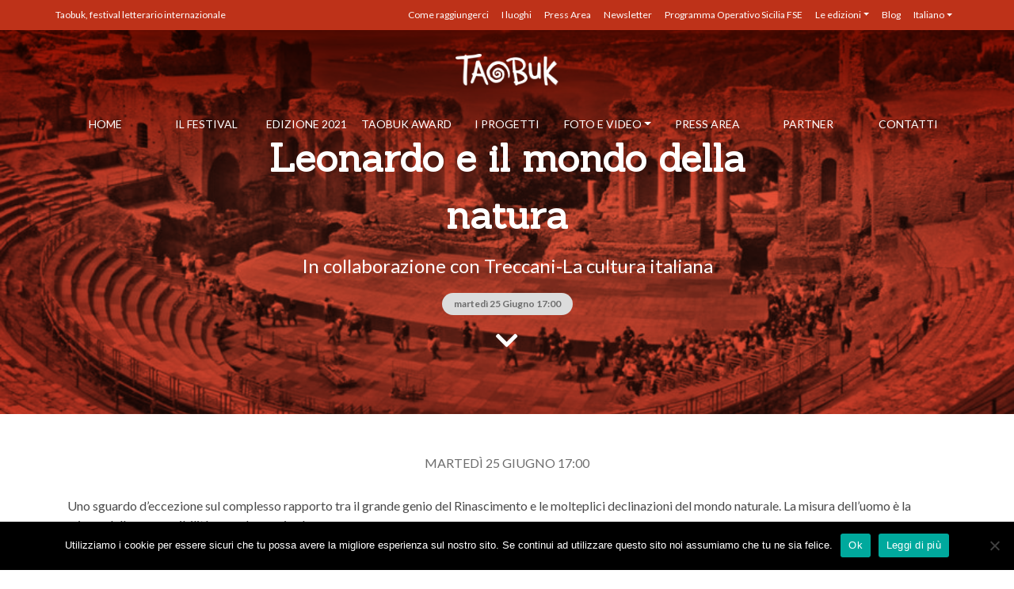

--- FILE ---
content_type: text/html; charset=UTF-8
request_url: https://old.taobuk.it/eventi/leonardo-e-il-mondo-della-natura/
body_size: 19901
content:

<!doctype html>
<html lang="it-IT">
<head>
  <meta charset="utf-8">
  <meta http-equiv="x-ua-compatible" content="ie=edge">
  <meta name="viewport" content="width=device-width, initial-scale=1">
  <meta name='robots' content='index, follow, max-image-preview:large, max-snippet:-1, max-video-preview:-1' />

	<!-- This site is optimized with the Yoast SEO plugin v26.8 - https://yoast.com/product/yoast-seo-wordpress/ -->
	<title>Leonardo e il mondo della natura - TaoBuk</title>
	<link rel="canonical" href="https://old.taobuk.it/eventi/leonardo-e-il-mondo-della-natura/" />
	<meta property="og:locale" content="it_IT" />
	<meta property="og:type" content="article" />
	<meta property="og:title" content="Leonardo e il mondo della natura - TaoBuk" />
	<meta property="og:description" content="Uno sguardo d’eccezione sul complesso rapporto tra il grande genio del Rinascimento e le molteplici declinazioni del mondo naturale. La misura dell’uomo è la misura della sua sensibilità verso lo spazio che occupa. &nbsp; In collaborazione con:" />
	<meta property="og:url" content="https://old.taobuk.it/eventi/leonardo-e-il-mondo-della-natura/" />
	<meta property="og:site_name" content="TaoBuk" />
	<meta property="article:publisher" content="https://www.facebook.com/taobuk/" />
	<meta property="article:modified_time" content="2019-06-22T09:21:46+00:00" />
	<meta property="og:image" content="https://taobuk.it/wp-content/uploads/2019/06/treccani.png" />
	<meta name="twitter:card" content="summary_large_image" />
	<meta name="twitter:site" content="@taobukfestival" />
	<script type="application/ld+json" class="yoast-schema-graph">{"@context":"https://schema.org","@graph":[{"@type":"WebPage","@id":"https://old.taobuk.it/eventi/leonardo-e-il-mondo-della-natura/","url":"https://old.taobuk.it/eventi/leonardo-e-il-mondo-della-natura/","name":"Leonardo e il mondo della natura - TaoBuk","isPartOf":{"@id":"https://old.taobuk.it/#website"},"primaryImageOfPage":{"@id":"https://old.taobuk.it/eventi/leonardo-e-il-mondo-della-natura/#primaryimage"},"image":{"@id":"https://old.taobuk.it/eventi/leonardo-e-il-mondo-della-natura/#primaryimage"},"thumbnailUrl":"https://taobuk.it/wp-content/uploads/2019/06/treccani.png","datePublished":"2019-05-24T08:13:22+00:00","dateModified":"2019-06-22T09:21:46+00:00","breadcrumb":{"@id":"https://old.taobuk.it/eventi/leonardo-e-il-mondo-della-natura/#breadcrumb"},"inLanguage":"it-IT","potentialAction":[{"@type":"ReadAction","target":["https://old.taobuk.it/eventi/leonardo-e-il-mondo-della-natura/"]}]},{"@type":"ImageObject","inLanguage":"it-IT","@id":"https://old.taobuk.it/eventi/leonardo-e-il-mondo-della-natura/#primaryimage","url":"https://taobuk.it/wp-content/uploads/2019/06/treccani.png","contentUrl":"https://taobuk.it/wp-content/uploads/2019/06/treccani.png"},{"@type":"BreadcrumbList","@id":"https://old.taobuk.it/eventi/leonardo-e-il-mondo-della-natura/#breadcrumb","itemListElement":[{"@type":"ListItem","position":1,"name":"Home","item":"https://old.taobuk.it/"},{"@type":"ListItem","position":2,"name":"Leonardo e il mondo della natura"}]},{"@type":"WebSite","@id":"https://old.taobuk.it/#website","url":"https://old.taobuk.it/","name":"TaoBuk","description":"Taormina International Book Festival","publisher":{"@id":"https://old.taobuk.it/#organization"},"potentialAction":[{"@type":"SearchAction","target":{"@type":"EntryPoint","urlTemplate":"https://old.taobuk.it/?s={search_term_string}"},"query-input":{"@type":"PropertyValueSpecification","valueRequired":true,"valueName":"search_term_string"}}],"inLanguage":"it-IT"},{"@type":"Organization","@id":"https://old.taobuk.it/#organization","name":"Taobuk","url":"https://old.taobuk.it/","logo":{"@type":"ImageObject","inLanguage":"it-IT","@id":"https://old.taobuk.it/#/schema/logo/image/","url":"https://old.taobuk.it/wp-content/uploads/2019/05/logo-negative.png","contentUrl":"https://old.taobuk.it/wp-content/uploads/2019/05/logo-negative.png","width":150,"height":46,"caption":"Taobuk"},"image":{"@id":"https://old.taobuk.it/#/schema/logo/image/"},"sameAs":["https://www.facebook.com/taobuk/","https://x.com/taobukfestival","https://www.instagram.com/taobukfestival/","https://www.youtube.com/user/TAOBUK"]}]}</script>
	<!-- / Yoast SEO plugin. -->


<link rel='dns-prefetch' href='//cdn.jsdelivr.net' />
<link rel='dns-prefetch' href='//cdnjs.cloudflare.com' />
<link rel='dns-prefetch' href='//stackpath.bootstrapcdn.com' />
<link rel='dns-prefetch' href='//use.fontawesome.com' />
<link rel='dns-prefetch' href='//fonts.googleapis.com' />
<link rel="alternate" title="oEmbed (JSON)" type="application/json+oembed" href="https://old.taobuk.it/wp-json/oembed/1.0/embed?url=https%3A%2F%2Fold.taobuk.it%2Feventi%2Fleonardo-e-il-mondo-della-natura%2F" />
<link rel="alternate" title="oEmbed (XML)" type="text/xml+oembed" href="https://old.taobuk.it/wp-json/oembed/1.0/embed?url=https%3A%2F%2Fold.taobuk.it%2Feventi%2Fleonardo-e-il-mondo-della-natura%2F&#038;format=xml" />
<style id='wp-img-auto-sizes-contain-inline-css' type='text/css'>
img:is([sizes=auto i],[sizes^="auto," i]){contain-intrinsic-size:3000px 1500px}
/*# sourceURL=wp-img-auto-sizes-contain-inline-css */
</style>
<style id='wp-emoji-styles-inline-css' type='text/css'>

	img.wp-smiley, img.emoji {
		display: inline !important;
		border: none !important;
		box-shadow: none !important;
		height: 1em !important;
		width: 1em !important;
		margin: 0 0.07em !important;
		vertical-align: -0.1em !important;
		background: none !important;
		padding: 0 !important;
	}
/*# sourceURL=wp-emoji-styles-inline-css */
</style>
<link rel='stylesheet' id='wp-block-library-css' href='https://old.taobuk.it/wp-includes/css/dist/block-library/style.min.css?ver=597b7a1cb4693f60da2a5c2ba5071fb2' type='text/css' media='all' />
<style id='global-styles-inline-css' type='text/css'>
:root{--wp--preset--aspect-ratio--square: 1;--wp--preset--aspect-ratio--4-3: 4/3;--wp--preset--aspect-ratio--3-4: 3/4;--wp--preset--aspect-ratio--3-2: 3/2;--wp--preset--aspect-ratio--2-3: 2/3;--wp--preset--aspect-ratio--16-9: 16/9;--wp--preset--aspect-ratio--9-16: 9/16;--wp--preset--color--black: #000000;--wp--preset--color--cyan-bluish-gray: #abb8c3;--wp--preset--color--white: #ffffff;--wp--preset--color--pale-pink: #f78da7;--wp--preset--color--vivid-red: #cf2e2e;--wp--preset--color--luminous-vivid-orange: #ff6900;--wp--preset--color--luminous-vivid-amber: #fcb900;--wp--preset--color--light-green-cyan: #7bdcb5;--wp--preset--color--vivid-green-cyan: #00d084;--wp--preset--color--pale-cyan-blue: #8ed1fc;--wp--preset--color--vivid-cyan-blue: #0693e3;--wp--preset--color--vivid-purple: #9b51e0;--wp--preset--gradient--vivid-cyan-blue-to-vivid-purple: linear-gradient(135deg,rgb(6,147,227) 0%,rgb(155,81,224) 100%);--wp--preset--gradient--light-green-cyan-to-vivid-green-cyan: linear-gradient(135deg,rgb(122,220,180) 0%,rgb(0,208,130) 100%);--wp--preset--gradient--luminous-vivid-amber-to-luminous-vivid-orange: linear-gradient(135deg,rgb(252,185,0) 0%,rgb(255,105,0) 100%);--wp--preset--gradient--luminous-vivid-orange-to-vivid-red: linear-gradient(135deg,rgb(255,105,0) 0%,rgb(207,46,46) 100%);--wp--preset--gradient--very-light-gray-to-cyan-bluish-gray: linear-gradient(135deg,rgb(238,238,238) 0%,rgb(169,184,195) 100%);--wp--preset--gradient--cool-to-warm-spectrum: linear-gradient(135deg,rgb(74,234,220) 0%,rgb(151,120,209) 20%,rgb(207,42,186) 40%,rgb(238,44,130) 60%,rgb(251,105,98) 80%,rgb(254,248,76) 100%);--wp--preset--gradient--blush-light-purple: linear-gradient(135deg,rgb(255,206,236) 0%,rgb(152,150,240) 100%);--wp--preset--gradient--blush-bordeaux: linear-gradient(135deg,rgb(254,205,165) 0%,rgb(254,45,45) 50%,rgb(107,0,62) 100%);--wp--preset--gradient--luminous-dusk: linear-gradient(135deg,rgb(255,203,112) 0%,rgb(199,81,192) 50%,rgb(65,88,208) 100%);--wp--preset--gradient--pale-ocean: linear-gradient(135deg,rgb(255,245,203) 0%,rgb(182,227,212) 50%,rgb(51,167,181) 100%);--wp--preset--gradient--electric-grass: linear-gradient(135deg,rgb(202,248,128) 0%,rgb(113,206,126) 100%);--wp--preset--gradient--midnight: linear-gradient(135deg,rgb(2,3,129) 0%,rgb(40,116,252) 100%);--wp--preset--font-size--small: 13px;--wp--preset--font-size--medium: 20px;--wp--preset--font-size--large: 36px;--wp--preset--font-size--x-large: 42px;--wp--preset--spacing--20: 0.44rem;--wp--preset--spacing--30: 0.67rem;--wp--preset--spacing--40: 1rem;--wp--preset--spacing--50: 1.5rem;--wp--preset--spacing--60: 2.25rem;--wp--preset--spacing--70: 3.38rem;--wp--preset--spacing--80: 5.06rem;--wp--preset--shadow--natural: 6px 6px 9px rgba(0, 0, 0, 0.2);--wp--preset--shadow--deep: 12px 12px 50px rgba(0, 0, 0, 0.4);--wp--preset--shadow--sharp: 6px 6px 0px rgba(0, 0, 0, 0.2);--wp--preset--shadow--outlined: 6px 6px 0px -3px rgb(255, 255, 255), 6px 6px rgb(0, 0, 0);--wp--preset--shadow--crisp: 6px 6px 0px rgb(0, 0, 0);}:where(.is-layout-flex){gap: 0.5em;}:where(.is-layout-grid){gap: 0.5em;}body .is-layout-flex{display: flex;}.is-layout-flex{flex-wrap: wrap;align-items: center;}.is-layout-flex > :is(*, div){margin: 0;}body .is-layout-grid{display: grid;}.is-layout-grid > :is(*, div){margin: 0;}:where(.wp-block-columns.is-layout-flex){gap: 2em;}:where(.wp-block-columns.is-layout-grid){gap: 2em;}:where(.wp-block-post-template.is-layout-flex){gap: 1.25em;}:where(.wp-block-post-template.is-layout-grid){gap: 1.25em;}.has-black-color{color: var(--wp--preset--color--black) !important;}.has-cyan-bluish-gray-color{color: var(--wp--preset--color--cyan-bluish-gray) !important;}.has-white-color{color: var(--wp--preset--color--white) !important;}.has-pale-pink-color{color: var(--wp--preset--color--pale-pink) !important;}.has-vivid-red-color{color: var(--wp--preset--color--vivid-red) !important;}.has-luminous-vivid-orange-color{color: var(--wp--preset--color--luminous-vivid-orange) !important;}.has-luminous-vivid-amber-color{color: var(--wp--preset--color--luminous-vivid-amber) !important;}.has-light-green-cyan-color{color: var(--wp--preset--color--light-green-cyan) !important;}.has-vivid-green-cyan-color{color: var(--wp--preset--color--vivid-green-cyan) !important;}.has-pale-cyan-blue-color{color: var(--wp--preset--color--pale-cyan-blue) !important;}.has-vivid-cyan-blue-color{color: var(--wp--preset--color--vivid-cyan-blue) !important;}.has-vivid-purple-color{color: var(--wp--preset--color--vivid-purple) !important;}.has-black-background-color{background-color: var(--wp--preset--color--black) !important;}.has-cyan-bluish-gray-background-color{background-color: var(--wp--preset--color--cyan-bluish-gray) !important;}.has-white-background-color{background-color: var(--wp--preset--color--white) !important;}.has-pale-pink-background-color{background-color: var(--wp--preset--color--pale-pink) !important;}.has-vivid-red-background-color{background-color: var(--wp--preset--color--vivid-red) !important;}.has-luminous-vivid-orange-background-color{background-color: var(--wp--preset--color--luminous-vivid-orange) !important;}.has-luminous-vivid-amber-background-color{background-color: var(--wp--preset--color--luminous-vivid-amber) !important;}.has-light-green-cyan-background-color{background-color: var(--wp--preset--color--light-green-cyan) !important;}.has-vivid-green-cyan-background-color{background-color: var(--wp--preset--color--vivid-green-cyan) !important;}.has-pale-cyan-blue-background-color{background-color: var(--wp--preset--color--pale-cyan-blue) !important;}.has-vivid-cyan-blue-background-color{background-color: var(--wp--preset--color--vivid-cyan-blue) !important;}.has-vivid-purple-background-color{background-color: var(--wp--preset--color--vivid-purple) !important;}.has-black-border-color{border-color: var(--wp--preset--color--black) !important;}.has-cyan-bluish-gray-border-color{border-color: var(--wp--preset--color--cyan-bluish-gray) !important;}.has-white-border-color{border-color: var(--wp--preset--color--white) !important;}.has-pale-pink-border-color{border-color: var(--wp--preset--color--pale-pink) !important;}.has-vivid-red-border-color{border-color: var(--wp--preset--color--vivid-red) !important;}.has-luminous-vivid-orange-border-color{border-color: var(--wp--preset--color--luminous-vivid-orange) !important;}.has-luminous-vivid-amber-border-color{border-color: var(--wp--preset--color--luminous-vivid-amber) !important;}.has-light-green-cyan-border-color{border-color: var(--wp--preset--color--light-green-cyan) !important;}.has-vivid-green-cyan-border-color{border-color: var(--wp--preset--color--vivid-green-cyan) !important;}.has-pale-cyan-blue-border-color{border-color: var(--wp--preset--color--pale-cyan-blue) !important;}.has-vivid-cyan-blue-border-color{border-color: var(--wp--preset--color--vivid-cyan-blue) !important;}.has-vivid-purple-border-color{border-color: var(--wp--preset--color--vivid-purple) !important;}.has-vivid-cyan-blue-to-vivid-purple-gradient-background{background: var(--wp--preset--gradient--vivid-cyan-blue-to-vivid-purple) !important;}.has-light-green-cyan-to-vivid-green-cyan-gradient-background{background: var(--wp--preset--gradient--light-green-cyan-to-vivid-green-cyan) !important;}.has-luminous-vivid-amber-to-luminous-vivid-orange-gradient-background{background: var(--wp--preset--gradient--luminous-vivid-amber-to-luminous-vivid-orange) !important;}.has-luminous-vivid-orange-to-vivid-red-gradient-background{background: var(--wp--preset--gradient--luminous-vivid-orange-to-vivid-red) !important;}.has-very-light-gray-to-cyan-bluish-gray-gradient-background{background: var(--wp--preset--gradient--very-light-gray-to-cyan-bluish-gray) !important;}.has-cool-to-warm-spectrum-gradient-background{background: var(--wp--preset--gradient--cool-to-warm-spectrum) !important;}.has-blush-light-purple-gradient-background{background: var(--wp--preset--gradient--blush-light-purple) !important;}.has-blush-bordeaux-gradient-background{background: var(--wp--preset--gradient--blush-bordeaux) !important;}.has-luminous-dusk-gradient-background{background: var(--wp--preset--gradient--luminous-dusk) !important;}.has-pale-ocean-gradient-background{background: var(--wp--preset--gradient--pale-ocean) !important;}.has-electric-grass-gradient-background{background: var(--wp--preset--gradient--electric-grass) !important;}.has-midnight-gradient-background{background: var(--wp--preset--gradient--midnight) !important;}.has-small-font-size{font-size: var(--wp--preset--font-size--small) !important;}.has-medium-font-size{font-size: var(--wp--preset--font-size--medium) !important;}.has-large-font-size{font-size: var(--wp--preset--font-size--large) !important;}.has-x-large-font-size{font-size: var(--wp--preset--font-size--x-large) !important;}
/*# sourceURL=global-styles-inline-css */
</style>

<style id='classic-theme-styles-inline-css' type='text/css'>
/*! This file is auto-generated */
.wp-block-button__link{color:#fff;background-color:#32373c;border-radius:9999px;box-shadow:none;text-decoration:none;padding:calc(.667em + 2px) calc(1.333em + 2px);font-size:1.125em}.wp-block-file__button{background:#32373c;color:#fff;text-decoration:none}
/*# sourceURL=/wp-includes/css/classic-themes.min.css */
</style>
<link rel='stylesheet' id='contact-form-7-css' href='https://old.taobuk.it/wp-content/plugins/contact-form-7/includes/css/styles.css?ver=6.1.4' type='text/css' media='all' />
<link rel='stylesheet' id='wpcf7-redirect-script-frontend-css' href='https://old.taobuk.it/wp-content/plugins/wpcf7-redirect/build/assets/frontend-script.css?ver=2c532d7e2be36f6af233' type='text/css' media='all' />
<link rel='stylesheet' id='buttonizer_frontend_style-css' href='https://old.taobuk.it/wp-content/plugins/buttonizer-multifunctional-button/assets/legacy/frontend.css?v=a39bd9eefa47cf9346743d6e29db2d87&#038;ver=597b7a1cb4693f60da2a5c2ba5071fb2' type='text/css' media='all' />
<link rel='stylesheet' id='buttonizer-icon-library-css' href='https://cdnjs.cloudflare.com/ajax/libs/font-awesome/5.15.4/css/all.min.css?ver=597b7a1cb4693f60da2a5c2ba5071fb2' type='text/css' media='all' integrity='sha512-1ycn6IcaQQ40/MKBW2W4Rhis/DbILU74C1vSrLJxCq57o941Ym01SwNsOMqvEBFlcgUa6xLiPY/NS5R+E6ztJQ==' crossorigin='anonymous' />
<link rel='stylesheet' id='cookie-notice-front-css' href='https://old.taobuk.it/wp-content/plugins/cookie-notice/css/front.min.css?ver=2.5.11' type='text/css' media='all' />
<link rel='stylesheet' id='bwg_fonts-css' href='https://old.taobuk.it/wp-content/plugins/photo-gallery/css/bwg-fonts/fonts.css?ver=0.0.1' type='text/css' media='all' />
<link rel='stylesheet' id='bwg_frontend-css' href='https://old.taobuk.it/wp-content/plugins/photo-gallery/css/styles.min.css?ver=2.5.21' type='text/css' media='all' />
<link rel='stylesheet' id='wpml-menu-item-0-css' href='https://old.taobuk.it/wp-content/plugins/sitepress-multilingual-cms/templates/language-switchers/menu-item/style.min.css?ver=1' type='text/css' media='all' />
<link rel='stylesheet' id='cms-navigation-style-base-css' href='https://old.taobuk.it/wp-content/plugins/wpml-cms-nav/res/css/cms-navigation-base.css?ver=1.5.6' type='text/css' media='screen' />
<link rel='stylesheet' id='cms-navigation-style-css' href='https://old.taobuk.it/wp-content/plugins/wpml-cms-nav/res/css/cms-navigation.css?ver=1.5.6' type='text/css' media='screen' />
<link rel='stylesheet' id='wp-pagenavi-css' href='https://old.taobuk.it/wp-content/plugins/wp-pagenavi/pagenavi-css.css?ver=2.70' type='text/css' media='all' />
<link rel='stylesheet' id='jquery-ui-smoothness-css' href='https://old.taobuk.it/wp-content/plugins/contact-form-7/includes/js/jquery-ui/themes/smoothness/jquery-ui.min.css?ver=1.12.1' type='text/css' media='screen' />
<link rel='stylesheet' id='cf7cf-style-css' href='https://old.taobuk.it/wp-content/plugins/cf7-conditional-fields/style.css?ver=2.6.7' type='text/css' media='all' />
<link rel='stylesheet' id='fontawesome/css-css' href='https://use.fontawesome.com/releases/v5.8.1/css/all.css' type='text/css' media='all' />
<link rel='stylesheet' id='taobuk/fonts/css-css' href='https://fonts.googleapis.com/css?family=Lato:400,400i,700,700i|Sanchez:400,400i' type='text/css' media='all' />
<link rel='stylesheet' id='slick/css-css' href='https://cdnjs.cloudflare.com/ajax/libs/slick-carousel/1.9.0/slick.min.css' type='text/css' media='all' />
<link rel='stylesheet' id='taobuk/bootstrap/css-css' href='https://old.taobuk.it/wp-content/themes/taobuk-press/release/css/bootstrap.css' type='text/css' media='all' />
<link rel='stylesheet' id='taobuk/header/css-css' href='https://old.taobuk.it/wp-content/themes/taobuk-press/release/css/header.css' type='text/css' media='all' />
<link rel='stylesheet' id='taobuk/content/css-css' href='https://old.taobuk.it/wp-content/themes/taobuk-press/release/css/content.css' type='text/css' media='all' />
<link rel='stylesheet' id='taobuk/footer/css-css' href='https://old.taobuk.it/wp-content/themes/taobuk-press/release/css/footer.css' type='text/css' media='all' />
<link rel='stylesheet' id='taobuk/main/css-css' href='https://old.taobuk.it/wp-content/themes/taobuk-press/release/css/main.css' type='text/css' media='all' />
<link rel='stylesheet' id='taobuk/contact-form/css-css' href='https://old.taobuk.it/wp-content/themes/taobuk-press/release/css/bootstrap.css' type='text/css' media='all' />
<link rel='stylesheet' id='sib-front-css-css' href='https://old.taobuk.it/wp-content/plugins/mailin/css/mailin-front.css?ver=597b7a1cb4693f60da2a5c2ba5071fb2' type='text/css' media='all' />
<script type="text/javascript" src="https://old.taobuk.it/wp-includes/js/jquery/jquery.min.js?ver=3.7.1" id="jquery-core-js"></script>
<script type="text/javascript" src="https://old.taobuk.it/wp-includes/js/jquery/jquery-migrate.min.js?ver=3.4.1" id="jquery-migrate-js"></script>
<script type="text/javascript" id="cookie-notice-front-js-before">
/* <![CDATA[ */
var cnArgs = {"ajaxUrl":"https:\/\/old.taobuk.it\/wp-admin\/admin-ajax.php","nonce":"6dfae2a373","hideEffect":"fade","position":"bottom","onScroll":false,"onScrollOffset":200,"onClick":false,"cookieName":"cookie_notice_accepted","cookieTime":2592000,"cookieTimeRejected":2592000,"globalCookie":false,"redirection":false,"cache":false,"revokeCookies":false,"revokeCookiesOpt":"automatic"};

//# sourceURL=cookie-notice-front-js-before
/* ]]> */
</script>
<script type="text/javascript" src="https://old.taobuk.it/wp-content/plugins/cookie-notice/js/front.min.js?ver=2.5.11" id="cookie-notice-front-js"></script>
<script type="text/javascript" id="bwg_frontend-js-extra">
/* <![CDATA[ */
var bwg_objectsL10n = {"bwg_field_required":"il campo \u00e8 obbligatiorio.","bwg_mail_validation":"Questo non \u00e8 un indirizzo e-mail valido.","bwg_search_result":"Non ci sono immagini corrispondenti alla tua ricerca.","bwg_select_tag":"Select Tag","bwg_order_by":"Order By","bwg_search":"Cerca","bwg_show_ecommerce":"Show Ecommerce","bwg_hide_ecommerce":"Hide Ecommerce","bwg_show_comments":"Mostra i commenti","bwg_hide_comments":"Nascondi commenti","bwg_restore":"Ripristina","bwg_maximize":"Massimizzare","bwg_fullscreen":"A schermo intero","bwg_exit_fullscreen":"Uscita a schermo intero","bwg_search_tag":"SEARCH...","bwg_tag_no_match":"No tags found","bwg_all_tags_selected":"All tags selected","bwg_tags_selected":"tags selected","play":"Giocare","pause":"Pausa","is_pro":"1","bwg_play":"Giocare","bwg_pause":"Pausa","bwg_hide_info":"Nascondi informazioni","bwg_show_info":"Mostra info","bwg_hide_rating":"Nascondi valutazione","bwg_show_rating":"Mostra classificazione","ok":"Ok","cancel":"Annullare","select_all":"Select all"};
//# sourceURL=bwg_frontend-js-extra
/* ]]> */
</script>
<script type="text/javascript" src="https://old.taobuk.it/wp-content/plugins/photo-gallery/js/scripts.min.js?ver=2.5.21" id="bwg_frontend-js"></script>
<script type="text/javascript" id="sib-front-js-js-extra">
/* <![CDATA[ */
var sibErrMsg = {"invalidMail":"Please fill out valid email address","requiredField":"Please fill out required fields","invalidDateFormat":"Please fill out valid date format","invalidSMSFormat":"Please fill out valid phone number"};
var ajax_sib_front_object = {"ajax_url":"https://old.taobuk.it/wp-admin/admin-ajax.php","ajax_nonce":"28a57a7f8d","flag_url":"https://old.taobuk.it/wp-content/plugins/mailin/img/flags/"};
//# sourceURL=sib-front-js-js-extra
/* ]]> */
</script>
<script type="text/javascript" src="https://old.taobuk.it/wp-content/plugins/mailin/js/mailin-front.js?ver=1768497089" id="sib-front-js-js"></script>
<link rel="https://api.w.org/" href="https://old.taobuk.it/wp-json/" /><link rel="EditURI" type="application/rsd+xml" title="RSD" href="https://old.taobuk.it/xmlrpc.php?rsd" />

<link rel='shortlink' href='https://old.taobuk.it/?p=8311' />
<meta name="generator" content="WPML ver:4.8.6 stt:1,27;" />

		<!-- GA Google Analytics @ https://m0n.co/ga -->
		<script>
			(function(i,s,o,g,r,a,m){i['GoogleAnalyticsObject']=r;i[r]=i[r]||function(){
			(i[r].q=i[r].q||[]).push(arguments)},i[r].l=1*new Date();a=s.createElement(o),
			m=s.getElementsByTagName(o)[0];a.async=1;a.src=g;m.parentNode.insertBefore(a,m)
			})(window,document,'script','https://www.google-analytics.com/analytics.js','ga');
			ga('create', 'UA-83586366-1', 'auto');
			ga('send', 'pageview');
		</script>

	
<!-- Meta Pixel Code -->
<script type='text/javascript'>
!function(f,b,e,v,n,t,s){if(f.fbq)return;n=f.fbq=function(){n.callMethod?
n.callMethod.apply(n,arguments):n.queue.push(arguments)};if(!f._fbq)f._fbq=n;
n.push=n;n.loaded=!0;n.version='2.0';n.queue=[];t=b.createElement(e);t.async=!0;
t.src=v;s=b.getElementsByTagName(e)[0];s.parentNode.insertBefore(t,s)}(window,
document,'script','https://connect.facebook.net/en_US/fbevents.js?v=next');
</script>
<!-- End Meta Pixel Code -->

      <script type='text/javascript'>
        var url = window.location.origin + '?ob=open-bridge';
        fbq('set', 'openbridge', '670983376873679', url);
      </script>
    <script type='text/javascript'>fbq('init', '670983376873679', {}, {
    "agent": "wordpress-6.9-3.0.16"
})</script><script type='text/javascript'>
    fbq('track', 'PageView', []);
  </script>
<!-- Meta Pixel Code -->
<noscript>
<img height="1" width="1" style="display:none" alt="fbpx"
src="https://www.facebook.com/tr?id=670983376873679&ev=PageView&noscript=1" />
</noscript>
<!-- End Meta Pixel Code -->
<script type="text/javascript" src="https://cdn.brevo.com/js/sdk-loader.js" async></script>
<script type="text/javascript">
  window.Brevo = window.Brevo || [];
  window.Brevo.push(['init', {"client_key":"q6f1hk5ezxok53wcir08vkfq","email_id":null,"push":{"customDomain":"https:\/\/old.taobuk.it\/wp-content\/plugins\/mailin\/"},"service_worker_url":"sw.js?key=${key}","frame_url":"brevo-frame.html"}]);
</script><meta name="generator" content="Powered by WPBakery Page Builder - drag and drop page builder for WordPress."/>
<link rel="icon" href="https://old.taobuk.it/wp-content/uploads/2016/08/cropped-favicon-150x150.png" sizes="32x32" />
<link rel="icon" href="https://old.taobuk.it/wp-content/uploads/2016/08/cropped-favicon-300x300.png" sizes="192x192" />
<link rel="apple-touch-icon" href="https://old.taobuk.it/wp-content/uploads/2016/08/cropped-favicon-300x300.png" />
<meta name="msapplication-TileImage" content="https://old.taobuk.it/wp-content/uploads/2016/08/cropped-favicon-300x300.png" />
		<style type="text/css" id="wp-custom-css">
			#mostre > div > div > div > div > div > div > div > div > div.col-lg-4.offset-lg-1.order-lg-1.mb-6.md\:mb-0 > div.text-2xl.mb-3.font-serif.text-dark > span{
	display:none!important
}
div.slide-header__content.relative.z-3 > div > div > div > span.slide-content__overtitle.font-sans.text-light.uppercase.text-xs{
	display:none
}
.fa-search{
	display:none
}
.ospite__location{
	display:none
}
section._projectsMenu {
	min-height: 80px !important;
	height: 100%;
}
.page-template-template-partners #loghi-partner {
	display: block !important;
}

.cene-home {
	background: linear-gradient(rgba(0,0,0,0.4), rgba(0,0,0,0.6)), url('/wp-content/uploads/2018/06/chandelier-981960_960_720.jpg');
	background-size: cover !important;
	background-position: center;
	display:flex;
	align-content: center;
	align-items: center;
	padding: 150px 0; 
}
.page-template-template-taobuk-2018-programma ._vh60 {
	height: 100% !important;
}
.slick-prev, .slick-next {
	height: 100px;
	width: 60px;
}
section._pressPage #rassegna .slick-next {
	right: -70px;
}
section._pressPage #rassegna .slick-prev {
	left: -70px;
}
.page-template-template-new-programma .card-body {
	padding: 10px;
	line-height: 1.1em;
}
.single-programma .card-body p {
	font-size: 100% !important;
}
.single-programma .card-body a {
	font-size: 135% !important;
}
.page-template-template-taobuk-2017 #programma, .page-template-template-taobuk-2018-programma #programma {
	display: none;
}
.page-template-template-projects-scuola-holden .second_content {
	display: none !important;
}

.wpcf7-textarea {
	border-radius: 15px !important;
}

.header-topbar__wrapper .dropdown-toggle {
	margin-top: 0 !important;
}

.header-topbar__wrapper .dropdown-item:hover {
	color: #16181b !important;
	background: transparent !important;
}

.header-topbar__wrapper .menu-item:hover .dropdown-menu {
	display: block;
}


.progettorepeater-item__immagine {
	position: relative;
}

.progettorepeater-item__immagine:hover figcaption {
	text-decoration: none;
}

a:hover .progettorepeater-item__immagine::after {
	opacity: 0.55;
}
a:hover .progettorepeater-item__immagine img {
	filter: grayscale(30%);
}


a:hover .progettorepeater-item__immagine {
	opacity: 0.98;
}

.progettorepeater-item__immagine::after {
	content: "";
	position: absolute;
	top: 0;
	bottom: 0;
	left: 0;
	right: 0;
	background-color: #07508B;
	opacity: 0.85;
	border-radius: 300px;
	mix-blend-mode: multiply;
  box-shadow:	inset 3px 3px 8px 1px rgba(0,0,0,0.6);
}

.progettorepeater-item__immagine figcaption {
	position: absolute;
	top: 50%;
	left: 0;
	right: 0;
	transform: translateY(-50%);
	z-index: 1;
}
section._projectsMenu{
	display:none
}
.wo-nav__wrapper{
	display:none
}
@media (min-width: 992px){
	.lg\:text-10xl {
    font-size: 4.25rem!important;
}
}
@media screen and (min-width: 768px) {
	.progettorepeater-item__immagine figcaption {
	left: 50px;
	right: 50px;	
	}
}

.progettorepeater-item__immagine img {
	border-radius: 300px;
	filter: grayscale(100%);
}

.header-slider__wrapper .image-header {
	z-index: 0;
}

.popover {
  position: absolute;
  top: 0;
  left: 0;
  z-index: 1060;
  display: block;
  max-width: 276px;
  font-family: -apple-system, BlinkMacSystemFont, "Segoe UI", Roboto, "Helvetica Neue", Arial, "Noto Sans", sans-serif, "Apple Color Emoji", "Segoe UI Emoji", "Segoe UI Symbol", "Noto Color Emoji";
  font-style: normal;
  font-weight: 400;
  line-height: 1.5;
  text-align: left;
  text-align: start;
  text-decoration: none;
  text-shadow: none;
  text-transform: none;
  letter-spacing: normal;
  word-break: normal;
  word-spacing: normal;
  white-space: normal;
  line-break: auto;
  font-size: 0.875rem;
  word-wrap: break-word;
  background-color: #fff;
  background-clip: padding-box;
  border: 1px solid rgba(0, 0, 0, 0.2);
  border-radius: 0.3rem;
}

.popover .arrow {
  position: absolute;
  display: block;
  width: 1rem;
  height: 0.5rem;
  margin: 0 0.3rem;
}

.popover .arrow::before, .popover .arrow::after {
  position: absolute;
  display: block;
  content: "";
  border-color: transparent;
  border-style: solid;
}

.bs-popover-top, .bs-popover-auto[x-placement^="top"] {
  margin-bottom: 0.5rem;
}

.bs-popover-top > .arrow, .bs-popover-auto[x-placement^="top"] > .arrow {
  bottom: calc((0.5rem + 1px) * -1);
}

.bs-popover-top > .arrow::before, .bs-popover-auto[x-placement^="top"] > .arrow::before {
  bottom: 0;
  border-width: 0.5rem 0.5rem 0;
  border-top-color: rgba(0, 0, 0, 0.25);
}

.bs-popover-top > .arrow::after, .bs-popover-auto[x-placement^="top"] > .arrow::after {
  bottom: 1px;
  border-width: 0.5rem 0.5rem 0;
  border-top-color: #fff;
}

.bs-popover-right, .bs-popover-auto[x-placement^="right"] {
  margin-left: 0.5rem;
}

.bs-popover-right > .arrow, .bs-popover-auto[x-placement^="right"] > .arrow {
  left: calc((0.5rem + 1px) * -1);
  width: 0.5rem;
  height: 1rem;
  margin: 0.3rem 0;
}

.bs-popover-right > .arrow::before, .bs-popover-auto[x-placement^="right"] > .arrow::before {
  left: 0;
  border-width: 0.5rem 0.5rem 0.5rem 0;
  border-right-color: rgba(0, 0, 0, 0.25);
}

.bs-popover-right > .arrow::after, .bs-popover-auto[x-placement^="right"] > .arrow::after {
  left: 1px;
  border-width: 0.5rem 0.5rem 0.5rem 0;
  border-right-color: #fff;
}

.bs-popover-bottom, .bs-popover-auto[x-placement^="bottom"] {
  margin-top: 0.5rem;
}

.bs-popover-bottom > .arrow, .bs-popover-auto[x-placement^="bottom"] > .arrow {
  top: calc((0.5rem + 1px) * -1);
}

.bs-popover-bottom > .arrow::before, .bs-popover-auto[x-placement^="bottom"] > .arrow::before {
  top: 0;
  border-width: 0 0.5rem 0.5rem 0.5rem;
  border-bottom-color: rgba(0, 0, 0, 0.25);
}

.bs-popover-bottom > .arrow::after, .bs-popover-auto[x-placement^="bottom"] > .arrow::after {
  top: 1px;
  border-width: 0 0.5rem 0.5rem 0.5rem;
  border-bottom-color: #fff;
}

.bs-popover-bottom .popover-header::before, .bs-popover-auto[x-placement^="bottom"] .popover-header::before {
  position: absolute;
  top: 0;
  left: 50%;
  display: block;
  width: 1rem;
  margin-left: -0.5rem;
  content: "";
  border-bottom: 1px solid #f7f7f7;
}

.bs-popover-left, .bs-popover-auto[x-placement^="left"] {
  margin-right: 0.5rem;
}

.bs-popover-left > .arrow, .bs-popover-auto[x-placement^="left"] > .arrow {
  right: calc((0.5rem + 1px) * -1);
  width: 0.5rem;
  height: 1rem;
  margin: 0.3rem 0;
}

.bs-popover-left > .arrow::before, .bs-popover-auto[x-placement^="left"] > .arrow::before {
  right: 0;
  border-width: 0.5rem 0 0.5rem 0.5rem;
  border-left-color: rgba(0, 0, 0, 0.25);
}

.bs-popover-left > .arrow::after, .bs-popover-auto[x-placement^="left"] > .arrow::after {
  right: 1px;
  border-width: 0.5rem 0 0.5rem 0.5rem;
  border-left-color: #fff;
}

.popover-header {
  padding: 0.5rem 0.75rem;
  margin-bottom: 0;
  font-size: 1rem;
  background-color: #f7f7f7;
  border-bottom: 1px solid #ebebeb;
  border-top-left-radius: calc(0.3rem - 1px);
  border-top-right-radius: calc(0.3rem - 1px);
}

.popover-header:empty {
  display: none;
}

.popover-body {
  padding: 0.5rem 0.75rem;
  color: #212529;
}

.edizione-2021 .sezione-citazione__titolo {
	width: 75%;
	margin: 15px auto;
}

.ui-datepicker.ui-widget {
	background-color: #f7f7f7;
	border: 1px solid #ebebeb;
}

.ui-datepicker.ui-widget .ui-datepicker-calendar td,
.ui-datepicker.ui-widget .ui-datepicker-calendar th {
	padding: 4px 8px;
	text-align: center;
}

body > div.release > section > div > div > div > div.first-content.text-center > h2{
	display:none
}

.single-galleriagiorno .bwg_gal_title_0 {
	display: none !important;
}		</style>
		<noscript><style> .wpb_animate_when_almost_visible { opacity: 1; }</style></noscript></head>
<header>
    <section class="py-3 bg-brand-dark hidden lg:block">
    <div class="container">
        <div class="row">
            <nav class="navbar-expand-lg navbar-expand w-full">
                <div class="collapse navbar-collapse">
                    <div class="navbar-nav mr-auto">
                        <span class="text-light text-xs font-sans">Taobuk, festival letterario internazionale</span>
                    </div>
                    <div class="navbar-nav ml-auto">
                        <div class="header-topbar__container"><ul id="header-topbar" class="header-topbar__wrapper flex mb-0"><li itemscope="itemscope" itemtype="https://www.schema.org/SiteNavigationElement" id="menu-item-5779" class="menu-item menu-item-type-post_type menu-item-object-page menu-item-5779 nav-item flex"><a title="Come raggiungerci" href="https://old.taobuk.it/come-raggiungerci/" class="nav-link text-light hover:text-gray text-xs font-sans py-0">Come raggiungerci</a></li>
<li itemscope="itemscope" itemtype="https://www.schema.org/SiteNavigationElement" id="menu-item-14704" class="menu-item menu-item-type-post_type menu-item-object-page menu-item-14704 nav-item flex"><a title="I luoghi" href="https://old.taobuk.it/i-luoghi/" class="nav-link text-light hover:text-gray text-xs font-sans py-0">I luoghi</a></li>
<li itemscope="itemscope" itemtype="https://www.schema.org/SiteNavigationElement" id="menu-item-6872" class="menu-item menu-item-type-post_type menu-item-object-page menu-item-6872 nav-item flex"><a title="Press Area" href="https://old.taobuk.it/press-area2/" class="nav-link text-light hover:text-gray text-xs font-sans py-0">Press Area</a></li>
<li itemscope="itemscope" itemtype="https://www.schema.org/SiteNavigationElement" id="menu-item-9243" class="menu-item menu-item-type-custom menu-item-object-custom menu-item-9243 nav-item flex"><a title="Newsletter" target="_blank" href="https://070d2bae.sibforms.com/serve/[base64]" class="nav-link text-light hover:text-gray text-xs font-sans py-0">Newsletter</a></li>
<li itemscope="itemscope" itemtype="https://www.schema.org/SiteNavigationElement" id="menu-item-14659" class="menu-item menu-item-type-post_type menu-item-object-page menu-item-14659 nav-item flex"><a title="Programma Operativo Sicilia FSE" href="https://old.taobuk.it/programma-operativo-sicilia-fse/" class="nav-link text-light hover:text-gray text-xs font-sans py-0">Programma Operativo Sicilia FSE</a></li>
<li itemscope="itemscope" itemtype="https://www.schema.org/SiteNavigationElement" id="menu-item-13251" class="menu-item menu-item-type-post_type menu-item-object-page menu-item-has-children dropdown menu-item-13251 nav-item flex"><a title="Le edizioni" href="#" data-toggle="dropdown" aria-haspopup="true" aria-expanded="false" class="dropdown-toggle nav-link text-light hover:text-gray text-xs font-sans py-0" id="menu-item-dropdown-13251">Le edizioni</a>
<ul class="dropdown-menu" aria-labelledby="menu-item-dropdown-13251" role="menu">
	<li itemscope="itemscope" itemtype="https://www.schema.org/SiteNavigationElement" id="menu-item-14703" class="menu-item menu-item-type-post_type menu-item-object-page menu-item-14703 nav-item flex"><a title="Edizione 2020" href="https://old.taobuk.it/edizione-2020/" class="dropdown-item nav-link text-light hover:text-gray text-xs font-sans">Edizione 2020</a></li>
	<li itemscope="itemscope" itemtype="https://www.schema.org/SiteNavigationElement" id="menu-item-13257" class="menu-item menu-item-type-post_type menu-item-object-page menu-item-13257 nav-item flex"><a title="Edizione 2019" href="https://old.taobuk.it/edizione-2019/" class="dropdown-item nav-link text-light hover:text-gray text-xs font-sans">Edizione 2019</a></li>
	<li itemscope="itemscope" itemtype="https://www.schema.org/SiteNavigationElement" id="menu-item-13252" class="menu-item menu-item-type-post_type menu-item-object-page menu-item-13252 nav-item flex"><a title="Edizione 2018" href="https://old.taobuk.it/edizione-2018/" class="dropdown-item nav-link text-light hover:text-gray text-xs font-sans">Edizione 2018</a></li>
	<li itemscope="itemscope" itemtype="https://www.schema.org/SiteNavigationElement" id="menu-item-13255" class="menu-item menu-item-type-post_type menu-item-object-page menu-item-13255 nav-item flex"><a title="Edizione 2017" href="https://old.taobuk.it/edizione-2017/" class="dropdown-item nav-link text-light hover:text-gray text-xs font-sans">Edizione 2017</a></li>
	<li itemscope="itemscope" itemtype="https://www.schema.org/SiteNavigationElement" id="menu-item-13256" class="menu-item menu-item-type-post_type menu-item-object-page menu-item-13256 nav-item flex"><a title="Edizione 2016" href="https://old.taobuk.it/edizione-2016/" class="dropdown-item nav-link text-light hover:text-gray text-xs font-sans">Edizione 2016</a></li>
	<li itemscope="itemscope" itemtype="https://www.schema.org/SiteNavigationElement" id="menu-item-13253" class="menu-item menu-item-type-post_type menu-item-object-page menu-item-13253 nav-item flex"><a title="Edizione 2015" href="https://old.taobuk.it/edizione-2015/" class="dropdown-item nav-link text-light hover:text-gray text-xs font-sans">Edizione 2015</a></li>
	<li itemscope="itemscope" itemtype="https://www.schema.org/SiteNavigationElement" id="menu-item-13254" class="menu-item menu-item-type-post_type menu-item-object-page menu-item-13254 nav-item flex"><a title="Edizione 2014" href="https://old.taobuk.it/edizione-2014/" class="dropdown-item nav-link text-light hover:text-gray text-xs font-sans">Edizione 2014</a></li>
</ul>
</li>
<li itemscope="itemscope" itemtype="https://www.schema.org/SiteNavigationElement" id="menu-item-16139" class="menu-item menu-item-type-custom menu-item-object-custom menu-item-16139 nav-item flex"><a title="Blog" href="https://blog.taobuk.it" class="nav-link text-light hover:text-gray text-xs font-sans py-0">Blog</a></li>
<li itemscope="itemscope" itemtype="https://www.schema.org/SiteNavigationElement" id="menu-item-wpml-ls-68-it" class="menu-item wpml-ls-slot-68 wpml-ls-item wpml-ls-item-it wpml-ls-current-language wpml-ls-menu-item wpml-ls-last-item menu-item-type-wpml_ls_menu_item menu-item-object-wpml_ls_menu_item menu-item-has-children dropdown menu-item-wpml-ls-68-it nav-item flex"><a title="
Italiano" href="#" data-toggle="dropdown" aria-haspopup="true" aria-expanded="false" class="dropdown-toggle nav-link text-light hover:text-gray text-xs font-sans py-0" id="menu-item-dropdown-wpml-ls-68-it" role="menuitem"><span class="wpml-ls-native" lang="it">Italiano</span></a>
<ul class="dropdown-menu" aria-labelledby="menu-item-dropdown-13251" role="menu">
	<li itemscope="itemscope" itemtype="https://www.schema.org/SiteNavigationElement" id="menu-item-wpml-ls-68-en" class="menu-item wpml-ls-slot-68 wpml-ls-item wpml-ls-item-en wpml-ls-menu-item wpml-ls-first-item menu-item-type-wpml_ls_menu_item menu-item-object-wpml_ls_menu_item menu-item-wpml-ls-68-en nav-item flex"><a title="Passa a English" href="https://old.taobuk.it/en/eventi/leonardo-e-il-mondo-della-natura/" class="dropdown-item nav-link text-light hover:text-gray text-xs font-sans" aria-label="Passa a English" role="menuitem"><span class="wpml-ls-native" lang="en">English</span></a></li>
</ul>
</li>
</ul></div>                    </div>
                </div>
            </nav>
        </div>
    </div>
</section>
    <nav class="navbar header__navbar navbar-dark bg-brand lg:hidden">
    <!-- position absolute -->
    <button class="navbar-toggler pl-0" type="button" id="navBarMobileToggle" data-toggle="collapse" data-target="#navbarMobile" aria-controls="navbarMobile" aria-expanded="false" aria-label="Toggle navigation">
        <span class="navbar-toggler-icon"></span>
    </button>
    <a class="navbar-brand" href="https://old.taobuk.it">
        <div class="row">
                            <img class="header__logo header__logo--mobile" src="https://old.taobuk.it/wp-content/uploads/2019/05/logo-negative.png" />
                    </div>
    </a>
    <a class="text-light" data-toggle="modal" href="#searchModalMObile">
        <i class="fas fa-fw fa-search"></i>
    </a>
    <!-- -->
    <div id="navbarMobile" class="collapse navbar-collapse"><ul id="mobile-menu" class="list-reset mt-5"><li itemscope="itemscope" itemtype="https://www.schema.org/SiteNavigationElement" id="menu-item-5744" class="menu-item menu-item-type-post_type menu-item-object-page menu-item-5744 nav-item mb-3 items-center flex"><a title="Il Festival" href="https://old.taobuk.it/il-festival/" class="nav-link text-light uppercase text-base font-sans mx-auto">Il Festival</a></li>
<li itemscope="itemscope" itemtype="https://www.schema.org/SiteNavigationElement" id="menu-item-16240" class="menu-item menu-item-type-post_type menu-item-object-page menu-item-16240 nav-item mb-3 items-center flex"><a title="Edizione 2021" href="https://old.taobuk.it/edizione-2021/" class="nav-link text-light uppercase text-base font-sans mx-auto">Edizione 2021</a></li>
<li itemscope="itemscope" itemtype="https://www.schema.org/SiteNavigationElement" id="menu-item-5745" class="menu-item menu-item-type-post_type menu-item-object-page menu-item-5745 nav-item mb-3 items-center flex"><a title="Taobuk Award" href="https://old.taobuk.it/taobuk-award/" class="nav-link text-light uppercase text-base font-sans mx-auto">Taobuk Award</a></li>
<li itemscope="itemscope" itemtype="https://www.schema.org/SiteNavigationElement" id="menu-item-13581" class="menu-item menu-item-type-post_type menu-item-object-page menu-item-13581 nav-item mb-3 items-center flex"><a title="I progetti" href="https://old.taobuk.it/progetti/" class="nav-link text-light uppercase text-base font-sans mx-auto">I progetti</a></li>
<li itemscope="itemscope" itemtype="https://www.schema.org/SiteNavigationElement" id="menu-item-10797" class="menu-item menu-item-type-post_type_archive menu-item-object-partner menu-item-10797 nav-item mb-3 items-center flex"><a title="Partner" href="https://old.taobuk.it/partners/" class="nav-link text-light uppercase text-base font-sans mx-auto">Partner</a></li>
<li itemscope="itemscope" itemtype="https://www.schema.org/SiteNavigationElement" id="menu-item-5750" class="menu-item menu-item-type-custom menu-item-object-custom menu-item-5750 nav-item mb-3 items-center flex"><a title="Blog" href="https://blog.taobuk.it" class="nav-link text-light uppercase text-base font-sans mx-auto">Blog</a></li>
<li itemscope="itemscope" itemtype="https://www.schema.org/SiteNavigationElement" id="menu-item-5754" class="menu-item menu-item-type-post_type menu-item-object-page menu-item-5754 nav-item mb-3 items-center flex"><a title="Come raggiungerci" href="https://old.taobuk.it/come-raggiungerci/" class="nav-link text-light uppercase text-base font-sans mx-auto">Come raggiungerci</a></li>
<li itemscope="itemscope" itemtype="https://www.schema.org/SiteNavigationElement" id="menu-item-7528" class="menu-item menu-item-type-post_type menu-item-object-page menu-item-7528 nav-item mb-3 items-center flex"><a title="Press Area" href="https://old.taobuk.it/press-area2/" class="nav-link text-light uppercase text-base font-sans mx-auto">Press Area</a></li>
<li itemscope="itemscope" itemtype="https://www.schema.org/SiteNavigationElement" id="menu-item-7529" class="menu-item menu-item-type-post_type menu-item-object-page menu-item-7529 nav-item mb-3 items-center flex"><a title="Galleria Foto" href="https://old.taobuk.it/galleria-foto/" class="nav-link text-light uppercase text-base font-sans mx-auto">Galleria Foto</a></li>
<li itemscope="itemscope" itemtype="https://www.schema.org/SiteNavigationElement" id="menu-item-7530" class="menu-item menu-item-type-post_type menu-item-object-page menu-item-7530 nav-item mb-3 items-center flex"><a title="Galleria Video" href="https://old.taobuk.it/?page_id=6879" class="nav-link text-light uppercase text-base font-sans mx-auto">Galleria Video</a></li>
<li itemscope="itemscope" itemtype="https://www.schema.org/SiteNavigationElement" id="menu-item-18959" class="menu-item menu-item-type-custom menu-item-object-custom menu-item-18959 nav-item mb-3 items-center flex"><a title="Partner" href="https://old.taobuk.it/partner/" class="nav-link text-light uppercase text-base font-sans mx-auto">Partner</a></li>
<li itemscope="itemscope" itemtype="https://www.schema.org/SiteNavigationElement" id="menu-item-6534" class="menu-item menu-item-type-post_type menu-item-object-page menu-item-6534 nav-item mb-3 items-center flex"><a title="Contatti" href="https://old.taobuk.it/contatti/" class="nav-link text-light uppercase text-base font-sans mx-auto">Contatti</a></li>

            <ul class="header__social-content header__social-content--menu flex list-reset justify-center mt-5 mb-3">
              <li class="header__social-item">
                <a href="">
                    <span class="fa-stack">
                      <i class="fas fa-circle fa-stack-2x text-light"></i>
                      <i class="fab fa-facebook fa-stack-1x text-brand hover:text-brand-dark"></i>
                    </span>
                </a>
              </li>
              <li class="header__social-item">
                <a href="">
                    <span class="fa-stack">
                      <i class="fas fa-circle fa-stack-2x text-light"></i>
                      <i class="fab fa-twitter fa-stack-1x text-brand hover:text-brand-dark"></i>
                    </span>
                </a>
              </li>
              <li class="header__social-item">
                <a href="">
                    <span class="fa-stack">
                      <i class="fas fa-circle fa-stack-2x text-light"></i>
                      <i class="fab fa-instagram fa-stack-1x text-brand hover:text-brand-dark"></i>
                    </span>
                </a>
              </li>
              <li class="header__social-item">
                <a href="">
                    <span class="fa-stack">
                      <i class="fas fa-circle fa-stack-2x text-light"></i>
                      <i class="fab fa-youtube fa-stack-1x text-brand hover:text-brand-dark"></i>
                    </span>
                </a>
              </li>
            </ul></ul></div></nav>
    <section class="header__container min-h-130 md:min-h-146 bg-brand relative">
        <div class="header-menu__wrapper relative z-3">
            <section class="header__menu hidden lg:block">
    <div class="container">
        <div class="row">
                           <a class="mx-auto" href="https://old.taobuk.it"><img class="header__logo mt-6" src="https://old.taobuk.it/wp-content/uploads/2019/05/logo-negative.png" /></a>
                    </div>
        <h1 class="hidden">Leonardo e il mondo della natura</h1>
        <div class="row">
            <div class="header-menu__container w-full"><ul id="menu-main-menu" class="navbar-nav flex flex-row mx-auto header-menu mt-6"><li itemscope="itemscope" itemtype="https://www.schema.org/SiteNavigationElement" id="menu-item-13235" class="menu-item menu-item-type-custom menu-item-object-custom menu-item-home menu-item-13235 nav-item text-center"><a title="Home" href="https://old.taobuk.it" class="nav-link text-light font-sans text-sm uppercase hover:line-through active:line-through">Home</a></li>
<li itemscope="itemscope" itemtype="https://www.schema.org/SiteNavigationElement" id="menu-item-191" class="menu-item menu-item-type-post_type menu-item-object-page menu-item-191 nav-item text-center"><a title="Il Festival" href="https://old.taobuk.it/il-festival/" class="nav-link text-light font-sans text-sm uppercase hover:line-through active:line-through">Il Festival</a></li>
<li itemscope="itemscope" itemtype="https://www.schema.org/SiteNavigationElement" id="menu-item-16238" class="menu-item menu-item-type-post_type menu-item-object-page menu-item-16238 nav-item text-center"><a title="Edizione 2021" href="https://old.taobuk.it/edizione-2021/" class="nav-link text-light font-sans text-sm uppercase hover:line-through active:line-through">Edizione 2021</a></li>
<li itemscope="itemscope" itemtype="https://www.schema.org/SiteNavigationElement" id="menu-item-5140" class="menu-item menu-item-type-post_type menu-item-object-page menu-item-5140 nav-item text-center"><a title="Taobuk Award" href="https://old.taobuk.it/taobuk-award/" class="nav-link text-light font-sans text-sm uppercase hover:line-through active:line-through">Taobuk Award</a></li>
<li itemscope="itemscope" itemtype="https://www.schema.org/SiteNavigationElement" id="menu-item-13580" class="menu-item menu-item-type-post_type menu-item-object-page menu-item-13580 nav-item text-center"><a title="I Progetti" href="https://old.taobuk.it/progetti/" class="nav-link text-light font-sans text-sm uppercase hover:line-through active:line-through">I Progetti</a></li>
<li itemscope="itemscope" itemtype="https://www.schema.org/SiteNavigationElement" id="menu-item-16138" class="menu-item menu-item-type-custom menu-item-object-custom menu-item-has-children dropdown menu-item-16138 nav-item text-center"><a title="Foto e Video" href="#" data-toggle="dropdown" aria-haspopup="true" aria-expanded="false" class="dropdown-toggle nav-link nav-link text-light font-sans text-sm uppercase bg-white" id="menu-item-dropdown-16138">Foto e Video</a>
<ul class="dropdown-menu border-none rounded-none py-0 shadow-md" aria-labelledby="menu-item-dropdown-16138" role="menu">
	<li itemscope="itemscope" itemtype="https://www.schema.org/SiteNavigationElement" id="menu-item-16136" class="menu-item menu-item-type-post_type menu-item-object-page menu-item-16136 nav-item text-center"><a title="Foto" href="https://old.taobuk.it/galleria-foto/" class="dropdown-item font-sans text-xs py-3 px-0 hover:bg-brand-dark hover:text-light">Foto</a></li>
	<li itemscope="itemscope" itemtype="https://www.schema.org/SiteNavigationElement" id="menu-item-16137" class="menu-item menu-item-type-custom menu-item-object-custom menu-item-16137 nav-item text-center"><a title="Video" href="https://www.youtube.com/channel/UCzCAbLSrkPBzXlUdm-ZglHA" class="dropdown-item font-sans text-xs py-3 px-0 hover:bg-brand-dark hover:text-light">Video</a></li>
</ul>
</li>
<li itemscope="itemscope" itemtype="https://www.schema.org/SiteNavigationElement" id="menu-item-13791" class="menu-item menu-item-type-post_type menu-item-object-page menu-item-13791 nav-item text-center"><a title="Press Area" href="https://old.taobuk.it/press-area2/" class="nav-link text-light font-sans text-sm uppercase hover:line-through active:line-through">Press Area</a></li>
<li itemscope="itemscope" itemtype="https://www.schema.org/SiteNavigationElement" id="menu-item-18958" class="menu-item menu-item-type-custom menu-item-object-custom menu-item-18958 nav-item text-center"><a title="Partner" href="https://old.taobuk.it/partner/" class="nav-link text-light font-sans text-sm uppercase hover:line-through active:line-through">Partner</a></li>
<li itemscope="itemscope" itemtype="https://www.schema.org/SiteNavigationElement" id="menu-item-6541" class="menu-item menu-item-type-post_type menu-item-object-page menu-item-6541 nav-item text-center"><a title="Contatti" href="https://old.taobuk.it/contatti/" class="nav-link text-light font-sans text-sm uppercase hover:line-through active:line-through">Contatti</a></li>

      <li class="menu-item nav-link text-center hidden-xs hidden-sm">
        <a class="text-light" data-toggle="modal" href="#searchModalMObile">
            <i class="fas fa-fw fa-search"></i>
        </a>
      </li></ul></div>        </div>
    </div>
</section>

        </div>
        <div class="header-slider__wrapper absolute">
            <!-- header-image start -->
<div class="image-header min-h-130 md:min-h-146 relative flex items-center justify-center" id="image-header-8311">
    <div class="image-header__overlay image-header__overlay--overlay absolute absolute-wrap z-2"></div>
    <div class="image-header__background absolute absolute-wrap grayscale" style="background-image: url(https://old.taobuk.it/wp-content/uploads/2016/08/HOME-e1486717080169.jpg);"></div>
    <div class="image-header__content relative z-3 text-center md:w-3/5 " >
                <h1 class="image-header__title font-serif text-center font-bold text-light text-3xl lg:text-5xl">Leonardo e il mondo della natura</h1>
        <div class="image-header__description font-sans mt-3 text-2xl text-light"><p>In collaborazione con Treccani-La cultura italiana</p>
</div>                    <div class="rounded-full inline-flex bg-gray text-gray-medium-dark text-xs font-bold font-sans px-4 py-2">martedì 25 Giugno 17:00</div>
            </div>
    <a class="image-header__scrolldown absolute z-3  hidden md:block" href="#page-content"><span class="scrollToPage mx-auto"><i class="fas fa-chevron-down fa-fw fa-2x text-light hover:text-brand"></i></span></a></div>
<!-- header-image end -->
        </div>
    </section>
</header>
<body class="wp-singular eventi-template-default single single-eventi postid-8311 wp-custom-logo wp-theme-taobuk-press cookies-not-set leonardo-e-il-mondo-della-natura sidebar-primary wpb-js-composer js-comp-ver-6.7.0 vc_responsive">
<div class="release">
<!--[if IE]>
<div class="alert alert-warning">
  You are using an <strong>outdated</strong> browser. Please <a href="http://browsehappy.com/">upgrade your browser</a> to improve your experience.</div>
<![endif]-->
<section class="section-evento my-15">
    <div class="container">
        <div class="row">
            <div class="col text-center">
                                <div class="section-evento__date font-sans uppercase font-xl text-gray-medium-dark mb-6">martedì 25 Giugno 17:00</div>
                                <div class="section-evento__description text-left font-sans font-base text-gray-dark">
                    <p>Uno sguardo d’eccezione sul complesso rapporto tra il grande genio del Rinascimento e le molteplici declinazioni del mondo naturale. La misura dell’uomo è la misura della sua sensibilità verso lo spazio che occupa.</p>
<p>&nbsp;</p>
<p>In collaborazione con:</p>
<p><img fetchpriority="high" decoding="async" class="alignnone size-full wp-image-11045" src="https://taobuk.it/wp-content/uploads/2019/06/treccani.png" alt="" width="251" height="200" /></p>
                </div>
            </div>
        </div>
    </div>
</section>
<section class="section-ospiti section-ospiti--repeater bg-gray-light pt-15 mb-15 md:mb-25">
    <div class="container">
        <div class="row">
            <div class="col text-center">
                <h2 class="section-ospiti__title font-sans uppercase text-5xl text-light">Gli <strong>Ospiti</strong></h2>
            </div>
        </div>
        <div class="slick-items slider-ospiti__wrapper pb-25">
                                        <article class="ospite-item mx-4 text-center">
    <a href="https://old.taobuk.it/guests/giovanni-agosti/" class="ospite-item__link relative text-dark hover:text-brand hover:no-underscore">
        <span class="ospite-item__overlay rounded-full mx-auto absolute absolute-wrap flex items-center justify-center z-2">
            <i class="fa fa-eye fa-fw fa-3x text-light"></i>
        </span>
        <figure class="ospite-item__illustration mb-3">
            <div class="ospite-item__image rounded-full mx-auto bg-gray" style="background-image: url(https://old.taobuk.it/wp-content/uploads/2019/05/Giovanni-Agosti-1024x667.jpg)"></div>
        </figure>
    </a>
    <a href="https://old.taobuk.it/guests/giovanni-agosti/" class="ospite-item__link text-brand hover:text-brand-dark hover:no-underline"><h3 class="ospite-item__title font-serif text-xl mb-2 leading-tight">Giovanni Agosti</h3></a>
    <div class="ospite__meta text-xs mb-2"><span class="ospite__date">25/06/2019</span></div>
    <div class="ospite__location font-sans text-base font-bold text-dark uppercase mb-5">Palazzo Duchi di Santo Stefano</div>
</article>                            <article class="ospite-item mx-4 text-center">
    <a href="https://old.taobuk.it/guests/jacopo-stoppa/" class="ospite-item__link relative text-dark hover:text-brand hover:no-underscore">
        <span class="ospite-item__overlay rounded-full mx-auto absolute absolute-wrap flex items-center justify-center z-2">
            <i class="fa fa-eye fa-fw fa-3x text-light"></i>
        </span>
        <figure class="ospite-item__illustration mb-3">
            <div class="ospite-item__image rounded-full mx-auto bg-gray" style="background-image: url(https://old.taobuk.it/wp-content/uploads/2019/05/jacopo_stoppa.jpg)"></div>
        </figure>
    </a>
    <a href="https://old.taobuk.it/guests/jacopo-stoppa/" class="ospite-item__link text-brand hover:text-brand-dark hover:no-underline"><h3 class="ospite-item__title font-serif text-xl mb-2 leading-tight">Jacopo  Stoppa</h3></a>
    <div class="ospite__meta text-xs mb-2"><span class="ospite__date">25/06/2019</span></div>
    <div class="ospite__location font-sans text-base font-bold text-dark uppercase mb-5">Palazzo Duchi di Santo Stefano</div>
</article>                    </div>
    </div>
</section>
<footer>
        <section class="section-partner mb-15 md:mb-25 lg:mb-15 mt-15">
    <div class="container -mb-4">
                <!-- Main Partner -->
        <div class="row">
            <ul class="list-reset col section-partner__wrapper section-partner__wrapper--main hidden md:flex flex-wrap mb-4">
                                    
                        <li class="mb-4 section-adv__item-wrap section-adv__item-wrap--medaglia   pl-6 ml-6 ">
                                    <div class="section-adv__placeholder h-4 mb-2"></div>
                                                    <figure id="figure-14044" class="sponsor__illustration mb-0">
                        <img class="h-35" src="https://old.taobuk.it/wp-content/uploads/2020/09/parlamento-europeo.png">
                    </figure>
                                </li>
                        <li class="mb-4 section-adv__item-wrap section-adv__item-wrap--medaglia  ml-6">
                                    <div class="section-adv__placeholder h-4 mb-2"></div>
                                                    <figure id="figure-10472" class="sponsor__illustration mb-0">
                        <img class="h-35" src="https://old.taobuk.it/wp-content/uploads/2019/05/presidente-repubblica.png">
                    </figure>
                                </li>
                                                    
                        <li class="mb-4 section-adv__item-wrap section-adv__item-wrap--supporto border-l border-gray  pl-6 ml-6 ">
                                    <div class="section-adv__title h-4 font-sans uppercase text-2xs  mb-2 " style="color: ">Con il supporto di</div>
                                                    <figure id="figure-10679" class="sponsor__illustration mb-0">
                        <img class="h-35" src="https://old.taobuk.it/wp-content/uploads/2019/05/regione-siciliana.png">
                    </figure>
                                </li>
                        <li class="mb-4 section-adv__item-wrap section-adv__item-wrap--supporto  ml-6">
                                    <div class="section-adv__placeholder h-4 mb-2"></div>
                                                    <figure id="figure-18973" class="sponsor__illustration mb-0">
                        <img class="h-35" src="https://old.taobuk.it/wp-content/uploads/2021/06/logo_taormina_arte_sicilia.png">
                    </figure>
                                </li>
                                            </ul>
            <ul class="list-reset col section-partner__wrapper section-partner__wrapper--main section-partner__wrapper--mobile md:hidden mb-4">
                                                        <li class="col section-adv__item mb-4">
                                <div class="pb-4 inline section-adv__item-wrap section-adv__item-wrap--medaglia section-adv__item-wrap--parlamento-europeo pr-3">
                                <figure id="figure-14044-mobile" class="sponsor__illustration mb-0">
                    <img class="h-35" src="https://old.taobuk.it/wp-content/uploads/2020/09/parlamento-europeo.png">
                </figure>
                            </div>
                                    <div class="pb-4 inline section-adv__item-wrap section-adv__item-wrap--medaglia section-adv__item-wrap--medaglia-di-rappresentanza-del-presidente-della-repubblica pr-3">
                                <figure id="figure-10472-mobile" class="sponsor__illustration mb-0">
                    <img class="h-35" src="https://old.taobuk.it/wp-content/uploads/2019/05/presidente-repubblica.png">
                </figure>
                            </div>
                    </li>
                                                                <li class="col section-adv__title h-4 font-sans uppercase text-xs mb-2" style="color: ">Con il supporto di</li>
                <li class="col section-adv__item mb-4">
                                <div class="pb-4 inline section-adv__item-wrap section-adv__item-wrap--supporto section-adv__item-wrap--regione-siciliana pr-3">
                                <figure id="figure-10679-mobile" class="sponsor__illustration mb-0">
                    <img class="h-35" src="https://old.taobuk.it/wp-content/uploads/2019/05/regione-siciliana.png">
                </figure>
                            </div>
                                    <div class="pb-4 inline section-adv__item-wrap section-adv__item-wrap--supporto section-adv__item-wrap--fondazione-taormina-arte-sicilia pr-3">
                                <figure id="figure-18973-mobile" class="sponsor__illustration mb-0">
                    <img class="h-35" src="https://old.taobuk.it/wp-content/uploads/2021/06/logo_taormina_arte_sicilia.png">
                </figure>
                            </div>
                    </li>
                                </ul>
        </div>
                              <!-- Main Sponsor -->
            <div class="row">
              <ul class="list-reset col section-partner__wrapper section-partner__wrapper--main hidden md:flex flex-wrap mb-4">
                                        
                        <li class="mb-4 section-adv__item-wrap section-adv__item-wrap--main-sponsor border-l border-gray  pl-6 ml-6 ">
                                    <div class="section-adv__title h-4 font-sans uppercase text-xl  mb-2 " style="color: #07508b">Main Sponsor</div>
                                                    <figure id="figure-10724" class="sponsor__illustration mb-0">
                        <img class="h-35" src="https://old.taobuk.it/wp-content/uploads/2019/05/tim-1-e1603467928242.png">
                    </figure>
                                </li>
                                                </ul>
              <ul class="list-reset col section-partner__wrapper section-partner__wrapper--main section-partner__wrapper--mobile  md:hidden mb-4">
                                                                <li class="col section-adv__title h-4 font-sans uppercase text-xs mb-2" style="color: #07508b">Main Sponsor</li>
                <li class="col section-adv__item mb-4">
                                <div class="pb-4 inline section-adv__item-wrap section-adv__item-wrap--main-sponsor section-adv__item-wrap--tim pr-3">
                                <figure id="figure-10724-mobile" class="sponsor__illustration mb-0">
                    <img class="h-35" src="https://old.taobuk.it/wp-content/uploads/2019/05/tim-1-e1603467928242.png">
                </figure>
                            </div>
                    </li>
                                    </ul>
            </div>
                        </div>
</section>

        <section class="yoast-breadcrumb">
        <div class="container">
            <hr>
            <div id="breadcrumbs"><span><span><a href="https://old.taobuk.it/">Home</a></span> » <span class="breadcrumb_last" aria-current="page">Leonardo e il mondo della natura</span></span></div>        </div>
    </section>
    <!-- inizio menu edizioni -->

    <section class="pt-5 md:py-15 bg-brand-dark">
    <div class="container">
        <div class="row">
            <div class="col-sm-12 w-full flex justify-between">
                <h3 class="font-serif text-light uppercase text-base md:text-2xl mr-auto md:mx-auto mb-5">Le edizioni del festival</h3><a data-toggle="collapse" href="#menu-edizioni" role="button" aria-expanded="false" aria-controls="menu-edizioni"><i class="md:hidden fas fa-fw fa-chevron-circle-down text-light"></i></a>
            </div>
        </div>
        <div class="row col-sm-12 lg:flex collapse up-md" id="menu-edizioni">
            <div class="flex banner-edizioni__container md:mx-auto"><ul id="menu-edizioni" class="menu list-reset flex flex-col md:flex-row md:text-center banner-edizioni__wrapper collapse up-md"><li itemscope="itemscope" itemtype="https://www.schema.org/SiteNavigationElement" id="menu-item-5135" class="menu-item menu-item-type-post_type menu-item-object-page menu-item-5135 nav-item flex flex-col md:flex-row mb-3 md:mb-0"><a title="2014" href="https://old.taobuk.it/edizione-2014/" class="nav-link text-light text-lg font-serif py-0 hover:text-dark hover:no-underline">2014</a><span class="banner-edizioni__divider text-brand mx-6 hidden md:block">-</span></li>
<li itemscope="itemscope" itemtype="https://www.schema.org/SiteNavigationElement" id="menu-item-5136" class="menu-item menu-item-type-post_type menu-item-object-page menu-item-5136 nav-item flex flex-col md:flex-row mb-3 md:mb-0"><a title="2015" href="https://old.taobuk.it/edizione-2015/" class="nav-link text-light text-lg font-serif py-0 hover:text-dark hover:no-underline">2015</a><span class="banner-edizioni__divider text-brand mx-6 hidden md:block">-</span></li>
<li itemscope="itemscope" itemtype="https://www.schema.org/SiteNavigationElement" id="menu-item-2328" class="menu-item menu-item-type-post_type menu-item-object-page menu-item-2328 nav-item flex flex-col md:flex-row mb-3 md:mb-0"><a title="2016" href="https://old.taobuk.it/edizione-2016/" class="nav-link text-light text-lg font-serif py-0 hover:text-dark hover:no-underline">2016</a><span class="banner-edizioni__divider text-brand mx-6 hidden md:block">-</span></li>
<li itemscope="itemscope" itemtype="https://www.schema.org/SiteNavigationElement" id="menu-item-3129" class="menu-item menu-item-type-post_type menu-item-object-page menu-item-3129 nav-item flex flex-col md:flex-row mb-3 md:mb-0"><a title="2017" href="https://old.taobuk.it/edizione-2017/" class="nav-link text-light text-lg font-serif py-0 hover:text-dark hover:no-underline">2017</a><span class="banner-edizioni__divider text-brand mx-6 hidden md:block">-</span></li>
<li itemscope="itemscope" itemtype="https://www.schema.org/SiteNavigationElement" id="menu-item-5148" class="menu-item menu-item-type-post_type menu-item-object-page menu-item-5148 nav-item flex flex-col md:flex-row mb-3 md:mb-0"><a title="2018" href="https://old.taobuk.it/edizione-2018/" class="nav-link text-light text-lg font-serif py-0 hover:text-dark hover:no-underline">2018</a><span class="banner-edizioni__divider text-brand mx-6 hidden md:block">-</span></li>
<li itemscope="itemscope" itemtype="https://www.schema.org/SiteNavigationElement" id="menu-item-10430" class="menu-item menu-item-type-post_type menu-item-object-page menu-item-10430 nav-item flex flex-col md:flex-row mb-3 md:mb-0"><a title="2019" href="https://old.taobuk.it/edizione-2019/" class="nav-link text-light text-lg font-serif py-0 hover:text-dark hover:no-underline">2019</a><span class="banner-edizioni__divider text-brand mx-6 hidden md:block">-</span></li>
<li itemscope="itemscope" itemtype="https://www.schema.org/SiteNavigationElement" id="menu-item-13237" class="menu-item menu-item-type-post_type menu-item-object-page menu-item-13237 nav-item flex flex-col md:flex-row mb-3 md:mb-0"><a title="2020" href="https://old.taobuk.it/edizione-2020-tema/" class="nav-link text-light text-lg font-serif py-0 hover:text-dark hover:no-underline">2020</a><span class="banner-edizioni__divider text-brand mx-6 hidden md:block">-</span></li>
</ul></div>        </div>
    </div>
</section>
    <section class="bg-brand py-6 md:py-25">
    <div class="container">
        <div class="row">
            <div class="col-lg-3 col-md-12">
                                    <div id="sidebar-footer-1" class="widget-area" role="complementary">
                        <div class="widget-odd widget-last widget-first widget-1 widget widget--footer mb-3 lg:mb-0 text-3 widget_text">			<div class="textwidget"><p><img loading="lazy" decoding="async" class="mx-auto md:mr-auto block md:inline mb-3 widget__logo wp-image-6744" src="https://old.taobuk.it/wp-content/themes/taobuk-press/working-assets/images/logo-negative.png" alt="" width="150" height="46" /></p>
<div class="text-center md:text-left text-xs text-dark font-sans">
<p class="mb-3">Le fascinazioni della letteratura unite alla bellezza di un luogo unico al mondo.</p>
<p class="mb-3">È l’equazione perfetta di Taobuk, festival letterario internazionale, che raccoglie la tradizione di Taormina quale capitale cosmopolita della letteratura.</p>
<p class="mb-3">Ideato e diretto da Antonella Ferrara.</p>
</div>
</div>
		</div>                    </div>
                            </div>
            <div class="col-lg-2 col-md-3">
                                    <div id="sidebar-footer-2" class="widget-area" role="complementary">
                        <div class="widget-odd widget-last widget-first widget-1 widget widget--footer mb-3 lg:mb-0 footermenuwidget-2 FooterMenuWidget"><div class="widget__title flex justify-between w-full border-b border-brand-dark lg:border-0 mb-3 lg:mb-0"><h4 class="font-serif text-base text-light text-left">Taobuk</h4><a data-toggle="collapse" class="widget-area__collapse lg:hidden" href="#widget-sidebar-footer-2" role="button" aria-expanded="false" aria-controls="widget-sidebar-footer-2"><i class="fas fa-fw fa-chevron-circle-down text-light"></i></a></div><div class="menu-footer-festival-container"><ul id="widget-sidebar-footer-2" class="menu list-reset widget__wrapper collapse up-md"><li itemscope="itemscope" itemtype="https://www.schema.org/SiteNavigationElement" id="menu-item-3795" class="menu-item menu-item-type-post_type menu-item-object-page menu-item-3795 nav-item"><a title="Il Festival" href="https://old.taobuk.it/il-festival/" class="nav-link text-dark text-xs font-sans hover:text-light text-left">Il Festival</a></li>
<li itemscope="itemscope" itemtype="https://www.schema.org/SiteNavigationElement" id="menu-item-5151" class="menu-item menu-item-type-post_type menu-item-object-page menu-item-5151 nav-item"><a title="Taobuk Award" href="https://old.taobuk.it/taobuk-award/" class="nav-link text-dark text-xs font-sans hover:text-light text-left">Taobuk Award</a></li>
<li itemscope="itemscope" itemtype="https://www.schema.org/SiteNavigationElement" id="menu-item-13238" class="menu-item menu-item-type-post_type menu-item-object-page menu-item-13238 nav-item"><a title="Edizione 2020 tema" href="https://old.taobuk.it/edizione-2020-tema/" class="nav-link text-dark text-xs font-sans hover:text-light text-left">Edizione 2020 tema</a></li>
<li itemscope="itemscope" itemtype="https://www.schema.org/SiteNavigationElement" id="menu-item-3796" class="menu-item menu-item-type-post_type menu-item-object-page menu-item-3796 nav-item"><a title="I luoghi" href="https://old.taobuk.it/i-luoghi/" class="nav-link text-dark text-xs font-sans hover:text-light text-left">I luoghi</a></li>
<li itemscope="itemscope" itemtype="https://www.schema.org/SiteNavigationElement" id="menu-item-13582" class="menu-item menu-item-type-post_type menu-item-object-page menu-item-13582 nav-item"><a title="I Progetti" href="https://old.taobuk.it/progetti/" class="nav-link text-dark text-xs font-sans hover:text-light text-left">I Progetti</a></li>
<li itemscope="itemscope" itemtype="https://www.schema.org/SiteNavigationElement" id="menu-item-14660" class="menu-item menu-item-type-post_type menu-item-object-page menu-item-14660 nav-item"><a title="Programma Operativo Sicilia FSE" href="https://old.taobuk.it/programma-operativo-sicilia-fse/" class="nav-link text-dark text-xs font-sans hover:text-light text-left">Programma Operativo Sicilia FSE</a></li>
</ul></div></div>                    </div>
                            </div>
            <div class="col-lg-2 col-md-3">
                                    <div id="sidebar-footer-3" class="widget-area" role="complementary">
                        <div class="widget-odd widget-last widget-first widget-1 widget widget--footer mb-3 lg:mb-0 footermenuwidget-3 FooterMenuWidget"><div class="widget__title flex justify-between w-full border-b border-brand-dark lg:border-0 mb-3 lg:mb-0"><h4 class="font-serif text-base text-light text-left">Media</h4><a data-toggle="collapse" class="widget-area__collapse lg:hidden" href="#widget-sidebar-footer-3" role="button" aria-expanded="false" aria-controls="widget-sidebar-footer-3"><i class="lg:hidden fas fa-fw fa-chevron-circle-down text-light"></i></a></div><div class="menu-footer-media-container"><ul id="widget-sidebar-footer-3" class="menu list-reset widget__wrapper collapse up-md"><li itemscope="itemscope" itemtype="https://www.schema.org/SiteNavigationElement" id="menu-item-3800" class="menu-item menu-item-type-custom menu-item-object-custom menu-item-3800 nav-item"><a title="Blog" href="https://blog.taobuk.it" class="nav-link text-dark text-xs font-sans hover:text-light text-left">Blog</a></li>
<li itemscope="itemscope" itemtype="https://www.schema.org/SiteNavigationElement" id="menu-item-6886" class="menu-item menu-item-type-post_type menu-item-object-page menu-item-6886 nav-item"><a title="Press Area" href="https://old.taobuk.it/press-area2/" class="nav-link text-dark text-xs font-sans hover:text-light text-left">Press Area</a></li>
<li itemscope="itemscope" itemtype="https://www.schema.org/SiteNavigationElement" id="menu-item-7137" class="menu-item menu-item-type-post_type menu-item-object-page menu-item-7137 nav-item"><a title="Galleria Foto" href="https://old.taobuk.it/galleria-foto/" class="nav-link text-dark text-xs font-sans hover:text-light text-left">Galleria Foto</a></li>
<li itemscope="itemscope" itemtype="https://www.schema.org/SiteNavigationElement" id="menu-item-7138" class="menu-item menu-item-type-post_type menu-item-object-page menu-item-7138 nav-item"><a title="Galleria Video" href="https://old.taobuk.it/?page_id=6879" class="nav-link text-dark text-xs font-sans hover:text-light text-left">Galleria Video</a></li>
<li itemscope="itemscope" itemtype="https://www.schema.org/SiteNavigationElement" id="menu-item-9242" class="menu-item menu-item-type-custom menu-item-object-custom menu-item-9242 nav-item"><a title="Newsletter" target="_blank" href="https://070d2bae.sibforms.com/serve/[base64]" class="nav-link text-dark text-xs font-sans hover:text-light text-left">Newsletter</a></li>
</ul></div></div>                    </div>
                            </div>
            <div class="col-lg-2 col-md-3">
                                    <div id="sidebar-footer-4" class="widget-area" role="complementary">
                        <div class="widget-odd widget-last widget-first widget-1 widget widget--footer mb-3 lg:mb-0 footermenuwidget-4 FooterMenuWidget mb-3"><div class="widget__title flex justify-between w-full border-b border-brand-dark lg:border-0 mb-3 lg:mb-0"><h4 class="font-serif text-base text-light text-left">Informazioni</h4><a data-toggle="collapse" class="widget-area__collapse lg:hidden" href="#widget-sidebar-footer-4" role="button" aria-expanded="false" aria-controls="widget-sidebar-footer-4"><i class="lg:hidden fas fa-fw fa-chevron-circle-down text-light"></i></a></div><div class="menu-footer-utility-container"><ul id="widget-sidebar-footer-4" class="menu list-reset widget__wrapper collapse up-md"><li itemscope="itemscope" itemtype="https://www.schema.org/SiteNavigationElement" id="menu-item-7965" class="menu-item menu-item-type-post_type menu-item-object-page menu-item-7965 nav-item"><a title="Contatti" href="https://old.taobuk.it/contatti/" class="nav-link text-dark text-xs font-sans hover:text-light text-left">Contatti</a></li>
<li itemscope="itemscope" itemtype="https://www.schema.org/SiteNavigationElement" id="menu-item-3799" class="menu-item menu-item-type-post_type menu-item-object-page menu-item-3799 nav-item"><a title="Come raggiungerci" href="https://old.taobuk.it/come-raggiungerci/" class="nav-link text-dark text-xs font-sans hover:text-light text-left">Come raggiungerci</a></li>
<li itemscope="itemscope" itemtype="https://www.schema.org/SiteNavigationElement" id="menu-item-3803" class="menu-item menu-item-type-post_type menu-item-object-page menu-item-3803 nav-item"><a title="Unisciti a Taobuk" href="https://old.taobuk.it/progetti/unisciti-a-taobuk/" class="nav-link text-dark text-xs font-sans hover:text-light text-left">Unisciti a Taobuk</a></li>
<li itemscope="itemscope" itemtype="https://www.schema.org/SiteNavigationElement" id="menu-item-13476" class="menu-item menu-item-type-post_type menu-item-object-page menu-item-13476 nav-item"><a title="Note Legali" href="https://old.taobuk.it/note-legali/" class="nav-link text-dark text-xs font-sans hover:text-light text-left">Note Legali</a></li>
<li itemscope="itemscope" itemtype="https://www.schema.org/SiteNavigationElement" id="menu-item-3805" class="menu-item menu-item-type-post_type menu-item-object-page menu-item-3805 nav-item"><a title="Privacy Policy" href="https://old.taobuk.it/privacy-policy/" class="nav-link text-dark text-xs font-sans hover:text-light text-left">Privacy Policy</a></li>
</ul></div></div>                    </div>
                            </div>
            <div class="col-md-3">
                                    <div id="sidebar-footer-5" class="widget-area" role="complementary">
                        <div class="widget-odd widget-last widget-first widget-1 no-dropdown widget widget--footer mb-3 lg:mb-0 socialwidget-2 SocialWidget"><div class="widget__title flex justify-between w-full border-b border-brand-dark lg:border-0 mb-3 lg:mb-0"><h4 class="font-serif text-base text-light text-left">Seguici su</h4><a data-toggle="collapse" class="widget-area__collapse lg:hidden" href="#widget-sidebar-footer-4" role="button" aria-expanded="false" aria-controls="widget-sidebar-footer-4"><i class="lg:hidden fas fa-fw fa-chevron-circle-down text-light"></i></a></div>        <ul class="widget__social list-reset flex mt-3 justify-center md:justify-start">
                            <li>
                    <a href="https://twitter.com/taobukfestival">
                        <span class="fa-stack">
                          <i class="fas fa-circle fa-stack-2x text-light"></i>
                          <i class="fab fa-twitter fa-stack-1x text-brand hover:text-brand-dark"></i>
                        </span>
                    </a>
                </li>
                                        <li>
                    <a href="https://www.facebook.com/taobuk/">
                        <span class="fa-stack">
                          <i class="fas fa-circle fa-stack-2x text-light"></i>
                          <i class="fab fa-facebook fa-stack-1x text-brand hover:text-brand-dark"></i>
                        </span>
                    </a>
                </li>
                                        <li>
                    <a href="https://www.instagram.com/taobukfestival/">
                        <span class="fa-stack">
                          <i class="fas fa-circle fa-stack-2x text-light"></i>
                          <i class="fab fa-instagram fa-stack-1x text-brand hover:text-brand-dark"></i>
                        </span>
                    </a>
                </li>
                                        <li>
                    <a href="https://www.youtube.com/user/TAOBUK">
                        <span class="fa-stack">
                          <i class="fas fa-circle fa-stack-2x text-light"></i>
                          <i class="fab fa-youtube fa-stack-1x text-brand hover:text-brand-dark"></i>
                        </span>
                    </a>
                </li>
                    </ul>
        </div>                    </div>
                            </div>
        </div>
    </div>
</section>
    <section class="bg-dark py-6 md:py-25">
    <div class="container">
        <div class="row">
            <div class="col-md-6 col-lg-3">
                                    <div id="sidebar-subfooter-1" class="widget-area-sub" role="complementary">
                        <div class="widget-odd widget-last widget-first widget-1 widget mb-3 lg:mb-0 widget--subfooter text-5 widget_text"><h5 class="font-serif text-base text-brand mb-3">Contatti</h5>			<div class="textwidget"><p class="mb-3 font-sans text-xs text-light">Associazione Culturale Taormina Book Festival<br />
Via Francavilla 23 &#8211; 98039 Taormina (ME)</p>
<p><a class="font-sans text-xs text-light underline hover:text-brand" href="mailto:info@taobuk.it">info@taobuk.it</a></p>
</div>
		</div>                    </div>
                            </div>
            <div class="col-md-6 col-lg-3">                    <div id="sidebar-subfooter-2" class="widget-area-sub" role="complementary">
                        <div class="widget-odd widget-last widget-first widget-1 widget mb-3 lg:mb-0  widget--subfooter text-6 widget_text"><h5 class="font-serif text-base text-brand mb-3">Segreteria Organizzativa</h5>			<div class="textwidget"><p class="mb-3 font-sans text-xs text-light">Segreteria generale, ospitalità, autori</p>
<p><a class="font-sans text-xs text-light underline hover:text-brand" href="mailto:segreteriaorganizzativa@taobuk.it">segreteriaorganizzativa@taobuk.it</a></p>
</div>
		</div>                    </div>
                            </div>
            <div class="col-md-6 col-lg-3">                    <div id="sidebar-subfooter-3" class="widget-area-sub" role="complementary">
                        <div class="widget-odd widget-last widget-first widget-1 widget mb-3 lg:mb-0  widget--subfooter text-7 widget_text">			<div class="textwidget"></div>
		</div>                    </div>
                            </div>
            <div class="col-md-6 col-lg-3">                    <div id="sidebar-subfooter-4" class="widget-area-sub" role="complementary">
                        <div class="widget-odd widget-last widget-first widget-1 widget lg:mb-3 lg:mb-0 widget--subfooter text-8 widget_text"><h5 class="font-serif text-base text-brand mb-3">Pubblicità e sponsorship</h5>			<div class="textwidget"><p class="mb-3 font-sans text-xs text-light">Speed Editoriale Nazionale<br />
091 6230511</p>
</div>
		</div>                    </div>
                            </div>
        </div>
    </div>
</section>
    <section class="subfooter-copyright bg-light py-6">
    <div class="container">
        <div class="row">
            <nav class="navbar flex w-full">
                <span class="mx-auto md:mr-auto md:ml-0 text-xs font-sans text-dark">
                    © Taobuk, festival letterario internazionale 2013/2021 - Tutti i contenuti del sito sono coperti da copyright - C.F. 96010220836. <a style="text-decoration: underline" class="text-dark" href="https://old.taobuk.it/note-legali/">note legali</a>.                </span>
                <span class="mx-auto md:ml-auto md:mr-0">
                    <a class="text-xs font-sans text-dark underline" href="https://www.add-design.it" target="_blank" rel="nofollow norel">Credits</a>
                </span>
            </nav>
        </div>
    </div>
</section>
    <div class="modal fade" id="searchModalMObile" tabindex="-1" role="dialog" aria-labelledby="searchModalMObile" aria-hidden="true">
    <div class="modal-dialog mt-45" role="document">
        <div class="modal-content rounded-none">
            <div class="modal-header rounded-none p-0">
                    <button type="button" class="ml-auto" data-dismiss="modal" aria-label="Close">
                        <i aria-hidden="true" class="fas fa-2x fa-fw fa-times-circle text-light"></i>
                    </button>
                </div>
            </div>
            <div class="modal-body p-0 pt-2">
                <hr class="footer-modal__divider">
                <div class="row">
                    <div class="col">
                        <label><span class="screen-reader-text mr-auto text-light uppercase text-sm font-bold mb-2">Cerca:</span></label>
                    </div>
                </div>
                <form role="search" method="get" class="search-form row no-gutters" action="https://old.taobuk.it/">
        <div class="col-8 pr-3">
            <input type="search" class="search-field px-5 py-3 font-sans rounded-full w-full" placeholder="Cerca..." value="" name="s" title="Search for:" />
        </div>
        <div class="col-4">
            <input type="submit" class="w-full search-submit font-sans text-brand text-sm bg-light uppercase px-5 py-3 shadow-md rounded-full font-bold text-center hover:shadows-default hover:no-underline hover:text-light hover:bg-brand" value="Cerca" />
        </div>
</form>            </div>
        </div>
    </div>
</div>
</footer>
<script type="speculationrules">
{"prefetch":[{"source":"document","where":{"and":[{"href_matches":"/*"},{"not":{"href_matches":["/wp-*.php","/wp-admin/*","/wp-content/uploads/*","/wp-content/*","/wp-content/plugins/*","/wp-content/themes/taobuk-press/*","/*\\?(.+)"]}},{"not":{"selector_matches":"a[rel~=\"nofollow\"]"}},{"not":{"selector_matches":".no-prefetch, .no-prefetch a"}}]},"eagerness":"conservative"}]}
</script>
    <!-- Meta Pixel Event Code -->
    <script type='text/javascript'>
        document.addEventListener( 'wpcf7mailsent', function( event ) {
        if( "fb_pxl_code" in event.detail.apiResponse){
          eval(event.detail.apiResponse.fb_pxl_code);
        }
      }, false );
    </script>
    <!-- End Meta Pixel Event Code -->
    <div id='fb-pxl-ajax-code'></div><script type="text/javascript" src="https://old.taobuk.it/wp-includes/js/dist/hooks.min.js?ver=dd5603f07f9220ed27f1" id="wp-hooks-js"></script>
<script type="text/javascript" src="https://old.taobuk.it/wp-includes/js/dist/i18n.min.js?ver=c26c3dc7bed366793375" id="wp-i18n-js"></script>
<script type="text/javascript" id="wp-i18n-js-after">
/* <![CDATA[ */
wp.i18n.setLocaleData( { 'text direction\u0004ltr': [ 'ltr' ] } );
//# sourceURL=wp-i18n-js-after
/* ]]> */
</script>
<script type="text/javascript" src="https://old.taobuk.it/wp-content/plugins/contact-form-7/includes/swv/js/index.js?ver=6.1.4" id="swv-js"></script>
<script type="text/javascript" id="contact-form-7-js-translations">
/* <![CDATA[ */
( function( domain, translations ) {
	var localeData = translations.locale_data[ domain ] || translations.locale_data.messages;
	localeData[""].domain = domain;
	wp.i18n.setLocaleData( localeData, domain );
} )( "contact-form-7", {"translation-revision-date":"2026-01-14 20:31:08+0000","generator":"GlotPress\/4.0.3","domain":"messages","locale_data":{"messages":{"":{"domain":"messages","plural-forms":"nplurals=2; plural=n != 1;","lang":"it"},"This contact form is placed in the wrong place.":["Questo modulo di contatto \u00e8 posizionato nel posto sbagliato."],"Error:":["Errore:"]}},"comment":{"reference":"includes\/js\/index.js"}} );
//# sourceURL=contact-form-7-js-translations
/* ]]> */
</script>
<script type="text/javascript" id="contact-form-7-js-before">
/* <![CDATA[ */
var wpcf7 = {
    "api": {
        "root": "https:\/\/old.taobuk.it\/wp-json\/",
        "namespace": "contact-form-7\/v1"
    }
};
//# sourceURL=contact-form-7-js-before
/* ]]> */
</script>
<script type="text/javascript" src="https://old.taobuk.it/wp-content/plugins/contact-form-7/includes/js/index.js?ver=6.1.4" id="contact-form-7-js"></script>
<script type="text/javascript" id="wpcf7-redirect-script-js-extra">
/* <![CDATA[ */
var wpcf7r = {"ajax_url":"https://old.taobuk.it/wp-admin/admin-ajax.php"};
//# sourceURL=wpcf7-redirect-script-js-extra
/* ]]> */
</script>
<script type="text/javascript" src="https://old.taobuk.it/wp-content/plugins/wpcf7-redirect/build/assets/frontend-script.js?ver=2c532d7e2be36f6af233" id="wpcf7-redirect-script-js"></script>
<script type="text/javascript" id="buttonizer_frontend_javascript-js-extra">
/* <![CDATA[ */
var buttonizer_ajax = {"ajaxurl":"https://old.taobuk.it/wp-admin/admin-ajax.php","version":"3.4.12","buttonizer_path":"https://old.taobuk.it/wp-content/plugins/buttonizer-multifunctional-button","buttonizer_assets":"https://old.taobuk.it/wp-content/plugins/buttonizer-multifunctional-button/assets/legacy/","base_url":"https://old.taobuk.it","current":[],"in_preview":"","is_admin":"","cache":"afbc428ed9fdddbd8e863013abda8d13","enable_ga_clicks":"1"};
//# sourceURL=buttonizer_frontend_javascript-js-extra
/* ]]> */
</script>
<script type="text/javascript" src="https://old.taobuk.it/wp-content/plugins/buttonizer-multifunctional-button/assets/legacy/frontend.min.js?v=a39bd9eefa47cf9346743d6e29db2d87&amp;ver=597b7a1cb4693f60da2a5c2ba5071fb2" id="buttonizer_frontend_javascript-js"></script>
<script type="text/javascript" src="https://old.taobuk.it/wp-includes/js/jquery/ui/core.min.js?ver=1.13.3" id="jquery-ui-core-js"></script>
<script type="text/javascript" src="https://old.taobuk.it/wp-includes/js/jquery/ui/datepicker.min.js?ver=1.13.3" id="jquery-ui-datepicker-js"></script>
<script type="text/javascript" id="jquery-ui-datepicker-js-after">
/* <![CDATA[ */
jQuery(function(jQuery){jQuery.datepicker.setDefaults({"closeText":"Chiudi","currentText":"Oggi","monthNames":["Gennaio","Febbraio","Marzo","Aprile","Maggio","Giugno","Luglio","Agosto","Settembre","Ottobre","Novembre","Dicembre"],"monthNamesShort":["Gen","Feb","Mar","Apr","Mag","Giu","Lug","Ago","Set","Ott","Nov","Dic"],"nextText":"Prossimo","prevText":"Precedente","dayNames":["domenica","luned\u00ec","marted\u00ec","mercoled\u00ec","gioved\u00ec","venerd\u00ec","sabato"],"dayNamesShort":["Dom","Lun","Mar","Mer","Gio","Ven","Sab"],"dayNamesMin":["D","L","M","M","G","V","S"],"dateFormat":"d MM yy","firstDay":1,"isRTL":false});});
//# sourceURL=jquery-ui-datepicker-js-after
/* ]]> */
</script>
<script type="text/javascript" src="https://old.taobuk.it/wp-content/plugins/contact-form-7/includes/js/html5-fallback.js?ver=6.1.4" id="contact-form-7-html5-fallback-js"></script>
<script type="text/javascript" id="wpcf7cf-scripts-js-extra">
/* <![CDATA[ */
var wpcf7cf_global_settings = {"ajaxurl":"https://old.taobuk.it/wp-admin/admin-ajax.php"};
//# sourceURL=wpcf7cf-scripts-js-extra
/* ]]> */
</script>
<script type="text/javascript" src="https://old.taobuk.it/wp-content/plugins/cf7-conditional-fields/js/scripts.js?ver=2.6.7" id="wpcf7cf-scripts-js"></script>
<script type="text/javascript" src="https://old.taobuk.it/wp-content/themes/taobuk-press/release/js/main.js" id="taobuk/footer/js-js"></script>
<script type="text/javascript" id="taobuk/footer/js-js-after">
/* <![CDATA[ */
document.addEventListener( 'wpcf7mailsent', function( event ) {
    var linkPage = "";
    switch(event.detail.contactFormId) {
        case "7045":
            linkPage = "https://taobuk.it/progetti/premio-taotim/iscrizione-confermata/";
            break;
    }    
	window.location.href = linkPage;
}, false );

//Opzioni datepicker
jQuery('.wpcf7-date').datepicker({
  changeYear: true,
  dateFormat: "yy-mm-dd"
});

jQuery("#figure-10679").after(jQuery("#figure-18973"));

jQuery(".custom-file").change(function () {

  var fieldVal = jQuery(this).find('.wpcf7-file').val();

  // Change the node's value by removing the fake path (Chrome)
  fieldVal = fieldVal.replace("C:\\fakepath\\", "");

  if (fieldVal != undefined || fieldVal != "") {
    jQuery(this).find(".custom-file-label").attr('data-content', fieldVal).html(fieldVal);
  }
});
//# sourceURL=taobuk%2Ffooter%2Fjs-js-after
/* ]]> */
</script>
<script type="text/javascript" src="https://cdn.jsdelivr.net/combine/npm/jquery-match-height@0.7.2?ver=0.7.2" id="jsdelivr/js-js"></script>
<script type="text/javascript" src="https://cdnjs.cloudflare.com/ajax/libs/popper.js/1.14.7/umd/popper.min.js?ver=1.14.7" id="bootstrap/popper/js-js"></script>
<script type="text/javascript" src="https://cdnjs.cloudflare.com/ajax/libs/slick-carousel/1.9.0/slick.js?ver=4.3.1" id="slick/js-js"></script>
<script type="text/javascript" src="https://stackpath.bootstrapcdn.com/bootstrap/4.3.1/js/bootstrap.min.js?ver=4.3.1" id="bootstrap/js-js"></script>
<script id="wp-emoji-settings" type="application/json">
{"baseUrl":"https://s.w.org/images/core/emoji/17.0.2/72x72/","ext":".png","svgUrl":"https://s.w.org/images/core/emoji/17.0.2/svg/","svgExt":".svg","source":{"concatemoji":"https://old.taobuk.it/wp-includes/js/wp-emoji-release.min.js?ver=597b7a1cb4693f60da2a5c2ba5071fb2"}}
</script>
<script type="module">
/* <![CDATA[ */
/*! This file is auto-generated */
const a=JSON.parse(document.getElementById("wp-emoji-settings").textContent),o=(window._wpemojiSettings=a,"wpEmojiSettingsSupports"),s=["flag","emoji"];function i(e){try{var t={supportTests:e,timestamp:(new Date).valueOf()};sessionStorage.setItem(o,JSON.stringify(t))}catch(e){}}function c(e,t,n){e.clearRect(0,0,e.canvas.width,e.canvas.height),e.fillText(t,0,0);t=new Uint32Array(e.getImageData(0,0,e.canvas.width,e.canvas.height).data);e.clearRect(0,0,e.canvas.width,e.canvas.height),e.fillText(n,0,0);const a=new Uint32Array(e.getImageData(0,0,e.canvas.width,e.canvas.height).data);return t.every((e,t)=>e===a[t])}function p(e,t){e.clearRect(0,0,e.canvas.width,e.canvas.height),e.fillText(t,0,0);var n=e.getImageData(16,16,1,1);for(let e=0;e<n.data.length;e++)if(0!==n.data[e])return!1;return!0}function u(e,t,n,a){switch(t){case"flag":return n(e,"\ud83c\udff3\ufe0f\u200d\u26a7\ufe0f","\ud83c\udff3\ufe0f\u200b\u26a7\ufe0f")?!1:!n(e,"\ud83c\udde8\ud83c\uddf6","\ud83c\udde8\u200b\ud83c\uddf6")&&!n(e,"\ud83c\udff4\udb40\udc67\udb40\udc62\udb40\udc65\udb40\udc6e\udb40\udc67\udb40\udc7f","\ud83c\udff4\u200b\udb40\udc67\u200b\udb40\udc62\u200b\udb40\udc65\u200b\udb40\udc6e\u200b\udb40\udc67\u200b\udb40\udc7f");case"emoji":return!a(e,"\ud83e\u1fac8")}return!1}function f(e,t,n,a){let r;const o=(r="undefined"!=typeof WorkerGlobalScope&&self instanceof WorkerGlobalScope?new OffscreenCanvas(300,150):document.createElement("canvas")).getContext("2d",{willReadFrequently:!0}),s=(o.textBaseline="top",o.font="600 32px Arial",{});return e.forEach(e=>{s[e]=t(o,e,n,a)}),s}function r(e){var t=document.createElement("script");t.src=e,t.defer=!0,document.head.appendChild(t)}a.supports={everything:!0,everythingExceptFlag:!0},new Promise(t=>{let n=function(){try{var e=JSON.parse(sessionStorage.getItem(o));if("object"==typeof e&&"number"==typeof e.timestamp&&(new Date).valueOf()<e.timestamp+604800&&"object"==typeof e.supportTests)return e.supportTests}catch(e){}return null}();if(!n){if("undefined"!=typeof Worker&&"undefined"!=typeof OffscreenCanvas&&"undefined"!=typeof URL&&URL.createObjectURL&&"undefined"!=typeof Blob)try{var e="postMessage("+f.toString()+"("+[JSON.stringify(s),u.toString(),c.toString(),p.toString()].join(",")+"));",a=new Blob([e],{type:"text/javascript"});const r=new Worker(URL.createObjectURL(a),{name:"wpTestEmojiSupports"});return void(r.onmessage=e=>{i(n=e.data),r.terminate(),t(n)})}catch(e){}i(n=f(s,u,c,p))}t(n)}).then(e=>{for(const n in e)a.supports[n]=e[n],a.supports.everything=a.supports.everything&&a.supports[n],"flag"!==n&&(a.supports.everythingExceptFlag=a.supports.everythingExceptFlag&&a.supports[n]);var t;a.supports.everythingExceptFlag=a.supports.everythingExceptFlag&&!a.supports.flag,a.supports.everything||((t=a.source||{}).concatemoji?r(t.concatemoji):t.wpemoji&&t.twemoji&&(r(t.twemoji),r(t.wpemoji)))});
//# sourceURL=https://old.taobuk.it/wp-includes/js/wp-emoji-loader.min.js
/* ]]> */
</script>

		<!-- Cookie Notice plugin v2.5.11 by Hu-manity.co https://hu-manity.co/ -->
		<div id="cookie-notice" role="dialog" class="cookie-notice-hidden cookie-revoke-hidden cn-position-bottom" aria-label="Cookie Notice" style="background-color: rgba(0,0,0,1);"><div class="cookie-notice-container" style="color: #fff"><span id="cn-notice-text" class="cn-text-container">Utilizziamo i cookie per essere sicuri che tu possa avere la migliore esperienza sul nostro sito. Se continui ad utilizzare questo sito noi assumiamo che tu ne sia felice.</span><span id="cn-notice-buttons" class="cn-buttons-container"><button id="cn-accept-cookie" data-cookie-set="accept" class="cn-set-cookie cn-button" aria-label="Ok" style="background-color: #00a99d">Ok</button><button data-link-url="https://old.taobuk.it/privacy-policy/" data-link-target="_blank" id="cn-more-info" class="cn-more-info cn-button" aria-label="Leggi di più" style="background-color: #00a99d">Leggi di più</button></span><button type="button" id="cn-close-notice" data-cookie-set="accept" class="cn-close-icon" aria-label="No"></button></div>
			
		</div>
		<!-- / Cookie Notice plugin -->
</div>
</body>
</html>


--- FILE ---
content_type: text/css
request_url: https://old.taobuk.it/wp-content/themes/taobuk-press/release/css/header.css
body_size: 1463
content:
.slide-header__background,.slide-header__overlay{top:0;bottom:0;left:0;right:0}.slide-header__overlay{background:-webkit-gradient(linear,left top,left bottom,from(transparent),to(rgba(0,0,0,.75)));background:linear-gradient(180deg,transparent,rgba(0,0,0,.75))}@media screen and (min-width:768px){.slide-header__overlay{background:linear-gradient(225deg,transparent,rgba(0,0,0,.5))}}@media screen and (min-width:992px){.slider-ospiti__wrapper .slick-prev{left:-30px}.slider-ospiti__wrapper .slick-next{right:-30px}}.ospite-item__overlay,.slider-ospiti__wrapper .slick-dots li.slick-active button{background-color:#ea5439}.ospite-item__overlay{mix-blend-mode:multiply;opacity:0;-webkit-transform:translateX(-50%);transform:translateX(-50%)}.ospite-item__link:hover .ospite-item__overlay{opacity:.8;background-color:#be3219}.ospite-item__link:hover .ospite-item__image{-webkit-filter:grayscale(100%);filter:grayscale(100%)}.ospite-item__image,.ospite-item__overlay{background-position:50%;background-size:cover;background-repeat:no-repeat;width:90px;height:90px}@media screen and (min-width:768px){.ospite-item__image,.ospite-item__overlay{width:160px;height:160px}}@media screen and (min-width:1200px){.ospite-item__image,.ospite-item__overlay{width:200px;height:200px}}.header__logo{width:130px;height:40px}.header__logo--mobile{width:90px;height:28px}.header__navbar{-webkit-transition-property:background-color;transition-property:background-color;-webkit-transition-duration:1s;transition-duration:1s}.header-menu .nav-item{-webkit-box-flex:1;flex:1 1 100%}.header-slider__wrapper{top:0;bottom:0;left:0;right:0;overflow:hidden}.slick-next,.slick-prev{position:absolute;top:50%;-webkit-transform:translateY(-50%);transform:translateY(-50%);cursor:pointer}.slick-prev{left:0}[dir=rtl] .slick-prev{right:0;left:auto}.slick-next{right:0}[dir=rtl] .slick-next{right:auto;left:0}.slick-dots{position:absolute;bottom:25px;display:block;width:100%;padding:0;margin:0;list-style:none;text-align:center}@media screen and (min-width:768px){.slick-dots{bottom:50px}}.slick-dots li{position:relative;display:inline-block;width:8px;height:8px;margin:0 5px;padding:0;cursor:pointer}.slick-dots li button{font-size:0;line-height:0;display:block;width:8px;height:8px;padding:5px;cursor:pointer;background-color:#be3219;border-radius:24px;border:0;outline:0}.slick-dots li.slick-active button,.slick-dots li button:hover{background-color:#fff}.slick-dots li button:focus,.slick-dots li button:hover{outline:0}.slick-dots li button:focus:before,.slick-dots li button:hover:before{opacity:1}.slide-eventi__wrapper .slick-dots{bottom:-50px}.slide-eventi__wrapper .slick-slide{margin:0 10px}.slide-eventi__wrapper .slick-list{margin:0 -10px}.slide-eventi__wrapper .slick-prev{left:-75px}.slide-eventi__wrapper .slick-next{right:-75px}.slide-eventi__wrapper .slick-dots li button{border:1px solid #dcdcdc;background-color:#ea5439}.slide-eventi__wrapper .slick-dots li:not(.slick-active) button{background-color:transparent;border:1px solid #dcdcdc}.image-header__scrolldown{bottom:4.6875rem;left:50%;-webkit-transform:translateX(-50%);transform:translateX(-50%)}.image-header__background{background-position:50%;background-size:cover}.image-header__overlay--none{background-color:transparent}.image-header__overlay--black{background:linear-gradient(180deg,#000 0,rgba(0,0,0,.5) 130px,rgba(0,0,0,.5));opacity:.8;mix-blend-mode:multiply}.image-header__overlay--overlay{background:-webkit-gradient(linear,left top,left bottom,from(#931802),color-stop(40%,#ea5439),color-stop(99%,#ea5439));background:linear-gradient(180deg,#931802 0,#ea5439 40%,#ea5439 99%);box-shadow:inset 0 20px 400px 0 rgba(171,9,1,.88);mix-blend-mode:multiply}.no-cssfilters .image-header__overlay--overlay{opacity:.6}@supports not (mix-blend-mode:multiply){.image-header__overlay--overlay{opacity:.6}}.wp-pagenavi{text-align:center}*{-webkit-font-smoothing:antialiased;-moz-osx-font-smoothing:grayscale}@media (-webkit-min-device-pixel-ratio:2),(-webkit-min-device-pixel-ratio:3.3333333333333335),(min-resolution:320dpi){*{-webkit-font-smoothing:antialiased}}h1,h2,h3,h4,h5,h6{font-weight:400}.wpml-ls-menu-item .wpml-ls-flag{vertical-align:middle}.wpml-ls-menu-item .dropdown-toggle{color:#fff}.wpml-ls-menu-item .dropdown-toggle:hover{color:#ea5439}.wpml-ls-menu-item .dropdown-toggle:after{vertical-align:.15rem}.bwg_carousel-cont-child div[class*=bwg_carousel],.bwg_carousel-cont-child div[class^=" bwg_carousel"]{padding-left:15px;padding-right:15px}#bwg_container1_0 #bwg_container2_0 #spider_carousel_left-ico_0:hover,#bwg_container1_0 #bwg_container2_0 #spider_carousel_right-ico_0:hover{background-color:#be3219}#searchModalMObile .modal-dialog{pointer-events:all!important}.header-topbar__wrapper .dropdown-toggle{margin-top:-5px;padding:0;vertical-align:initial}.header-topbar__wrapper .dropdown-menu{min-width:68px;border-radius:0;border-color:#be3219;background-color:#ea5439}.absolute-wrap{top:0;bottom:0;left:0;right:0}.grayscale{-webkit-filter:grayscale(100%);filter:grayscale(100%)}.background-as-image{background-size:cover;background-repeat:no-repeat}.slider-mostre__wrapper .slick-dots{bottom:15px}@media screen and (min-width:768px) and (max-width:1199px){.slider-mostre__wrapper .slick-dots{width:75%}}@media screen and (min-width:992px){.slider-mostre__wrapper .slick-dots{text-align:inherit;bottom:30px;left:100px}}.slider-mostre__wrapper .slick-dots li.slick-active button{background-color:#ef7c67}@media screen and (min-width:992px){.slider-ospiti__wrapper .slick-arrow{top:25%}}@media screen and (min-width:992px){.slider-ospiti-full__wrapper .slick-arrow,.slider-ospiti__wrapper .slick-arrow{top:50%;-webkit-transform:translateY(-120%);transform:translateY(-120%)}}.slider-ospiti-full__wrapper .slick-dots li:not(.slick-active) button:hover,.slider-ospiti-full__wrapper li.slick-active button,.slider-ospiti__wrapper .slick-dots li:not(.slick-active) button:hover,.slider-ospiti__wrapper li.slick-active button{background-color:#ef7c67}.collapse:not(.show):not(.up-md){display:none}@media screen and (max-width:767px){.collapse.up-md:not(.show){display:none}}#ui-datepicker-div{z-index:9999!important}#press-tab .nav-link{border-radius:0!important}#press-tab.nav-pills .nav-link.active,#press-tab.nav-pills .show>.nav-link{background-color:transparent!important}#press-tab.nav-pills .nav-link.active{color:#ea5439!important;border-bottom:2px solid #ccc}.alm-filter-nav .nav-link.active{background-color:#be3219!important}.header__container,.image-header{height:1px}.no-supports .staff-single-container>.row{width:100%}@media screen and (max-width:767px){.navpill-menuedizione__wrapper .navpill-anno__container{-webkit-box-orient:vertical;-webkit-box-direction:normal;flex-direction:column;margin-left:15px!important;margin-right:15px!important;width:100%!important}.navpill-menuedizione__wrapper .navpill-anno__item{width:100%;display:block;text-align:center;margin-left:0!important;margin-right:0!important}.navpill-menuedizione__wrapper .navpill-anno__link{width:100%;-webkit-box-pack:center;justify-content:center}}
/*# sourceMappingURL=header.css.map */


--- FILE ---
content_type: text/css
request_url: https://old.taobuk.it/wp-content/themes/taobuk-press/release/css/main.css
body_size: 41818
content:
/*! normalize.css v8.0.1 | MIT License | github.com/necolas/normalize.css */html{line-height:1.15;-webkit-text-size-adjust:100%}body{margin:0}main{display:block}h1{font-size:2em;margin:.67em 0}hr{-webkit-box-sizing:content-box;box-sizing:content-box;height:0;overflow:visible}pre{font-family:monospace,monospace;font-size:1em}a{background-color:transparent}abbr[title]{border-bottom:none;text-decoration:underline;-webkit-text-decoration:underline dotted;text-decoration:underline dotted}b,strong{font-weight:bolder}code,kbd,samp{font-family:monospace,monospace;font-size:1em}small{font-size:80%}sub,sup{font-size:75%;line-height:0;position:relative;vertical-align:baseline}sub{bottom:-.25em}sup{top:-.5em}img{border-style:none}button,input,optgroup,select,textarea{font-family:inherit;font-size:100%;line-height:1.15;margin:0}button,input{overflow:visible}button,select{text-transform:none}[type=button],[type=reset],[type=submit],button{-webkit-appearance:button}[type=button]::-moz-focus-inner,[type=reset]::-moz-focus-inner,[type=submit]::-moz-focus-inner,button::-moz-focus-inner{border-style:none;padding:0}[type=button]:-moz-focusring,[type=reset]:-moz-focusring,[type=submit]:-moz-focusring,button:-moz-focusring{outline:1px dotted ButtonText}fieldset{padding:.35em .75em .625em}legend{-webkit-box-sizing:border-box;box-sizing:border-box;color:inherit;display:table;max-width:100%;padding:0;white-space:normal}progress{vertical-align:baseline}textarea{overflow:auto}[type=checkbox],[type=radio]{-webkit-box-sizing:border-box;box-sizing:border-box;padding:0}[type=number]::-webkit-inner-spin-button,[type=number]::-webkit-outer-spin-button{height:auto}[type=search]{-webkit-appearance:textfield;outline-offset:-2px}[type=search]::-webkit-search-decoration{-webkit-appearance:none}::-webkit-file-upload-button{-webkit-appearance:button;font:inherit}details{display:block}summary{display:list-item}[hidden],template{display:none}html{-webkit-box-sizing:border-box;box-sizing:border-box;font-family:sans-serif}*,:after,:before{-webkit-box-sizing:inherit;box-sizing:inherit}blockquote,dd,dl,figure,h1,h2,h3,h4,h5,h6,p,pre{margin:0}button{background:transparent;padding:0}button:focus{outline:1px dotted;outline:5px auto -webkit-focus-ring-color}fieldset{margin:0;padding:0}ol,ul{margin:0}*,:after,:before{border:0 solid}img{border-style:solid}textarea{resize:vertical}img{max-width:100%;height:auto}input::-webkit-input-placeholder,textarea::-webkit-input-placeholder{color:inherit;opacity:.5}input::-moz-placeholder,textarea::-moz-placeholder{color:inherit;opacity:.5}input:-ms-input-placeholder,textarea:-ms-input-placeholder{color:inherit;opacity:.5}input::-ms-input-placeholder,textarea::-ms-input-placeholder{color:inherit;opacity:.5}input::placeholder,textarea::placeholder{color:inherit;opacity:.5}[role=button],button{cursor:pointer}table{border-collapse:collapse}.container{width:100%}@media (min-width:576px){.container{max-width:576px}}@media (min-width:768px){.container{max-width:768px}}@media (min-width:992px){.container{max-width:992px}}@media (min-width:1200px){.container{max-width:1200px}}.list-reset{list-style:none!important;padding:0!important}.appearance-none{-webkit-appearance:none!important;-moz-appearance:none!important;appearance:none!important}.bg-fixed{background-attachment:fixed!important}.bg-local{background-attachment:local!important}.bg-scroll{background-attachment:scroll!important}.bg-transparent{background-color:transparent!important}.bg-brand{background-color:#ea5439!important}.bg-brand-dark{background-color:#be3219!important}.bg-brand-tim{background-color:#e40221!important}.bg-light{background-color:#fff!important}.bg-gray-light{background-color:#efefef!important}.bg-gray{background-color:#dcdcdc!important}.bg-gray-medium-dark{background-color:#6d6d6d!important}.bg-gray-dark{background-color:#4a4a4a!important}.bg-dark,.bg-gray-dark-2{background-color:#1c1c1c!important}.hover\:bg-transparent:hover{background-color:transparent!important}.hover\:bg-brand:hover{background-color:#ea5439!important}.hover\:bg-brand-dark:hover{background-color:#be3219!important}.hover\:bg-brand-tim:hover{background-color:#e40221!important}.hover\:bg-light:hover{background-color:#fff!important}.hover\:bg-gray-light:hover{background-color:#efefef!important}.hover\:bg-gray:hover{background-color:#dcdcdc!important}.hover\:bg-gray-medium-dark:hover{background-color:#6d6d6d!important}.hover\:bg-gray-dark:hover{background-color:#4a4a4a!important}.hover\:bg-dark:hover,.hover\:bg-gray-dark-2:hover{background-color:#1c1c1c!important}.focus\:bg-transparent:focus{background-color:transparent!important}.focus\:bg-brand:focus{background-color:#ea5439!important}.focus\:bg-brand-dark:focus{background-color:#be3219!important}.focus\:bg-brand-tim:focus{background-color:#e40221!important}.focus\:bg-light:focus{background-color:#fff!important}.focus\:bg-gray-light:focus{background-color:#efefef!important}.focus\:bg-gray:focus{background-color:#dcdcdc!important}.focus\:bg-gray-medium-dark:focus{background-color:#6d6d6d!important}.focus\:bg-gray-dark:focus{background-color:#4a4a4a!important}.focus\:bg-dark:focus,.focus\:bg-gray-dark-2:focus{background-color:#1c1c1c!important}.bg-bottom{background-position:bottom!important}.bg-center{background-position:50%!important}.bg-left{background-position:0!important}.bg-left-bottom{background-position:0 100%!important}.bg-left-top{background-position:0 0!important}.bg-right{background-position:100%!important}.bg-right-bottom{background-position:100% 100%!important}.bg-right-top{background-position:100% 0!important}.bg-top{background-position:top!important}.bg-repeat{background-repeat:repeat!important}.bg-no-repeat{background-repeat:no-repeat!important}.bg-repeat-x{background-repeat:repeat-x!important}.bg-repeat-y{background-repeat:repeat-y!important}.bg-auto{background-size:auto!important}.bg-cover{background-size:cover!important}.bg-contain{background-size:contain!important}.border-collapse{border-collapse:collapse!important}.border-separate{border-collapse:separate!important}.border-transparent{border-color:transparent!important}.border-brand{border-color:#ea5439!important}.border-brand-dark{border-color:#be3219!important}.border-brand-tim{border-color:#e40221!important}.border-light{border-color:#fff!important}.border-gray-light{border-color:#efefef!important}.border-gray{border-color:#dcdcdc!important}.border-gray-medium-dark{border-color:#6d6d6d!important}.border-gray-dark{border-color:#4a4a4a!important}.border-dark,.border-gray-dark-2{border-color:#1c1c1c!important}.hover\:border-transparent:hover{border-color:transparent!important}.hover\:border-brand:hover{border-color:#ea5439!important}.hover\:border-brand-dark:hover{border-color:#be3219!important}.hover\:border-brand-tim:hover{border-color:#e40221!important}.hover\:border-light:hover{border-color:#fff!important}.hover\:border-gray-light:hover{border-color:#efefef!important}.hover\:border-gray:hover{border-color:#dcdcdc!important}.hover\:border-gray-medium-dark:hover{border-color:#6d6d6d!important}.hover\:border-gray-dark:hover{border-color:#4a4a4a!important}.hover\:border-dark:hover,.hover\:border-gray-dark-2:hover{border-color:#1c1c1c!important}.focus\:border-transparent:focus{border-color:transparent!important}.focus\:border-brand:focus{border-color:#ea5439!important}.focus\:border-brand-dark:focus{border-color:#be3219!important}.focus\:border-brand-tim:focus{border-color:#e40221!important}.focus\:border-light:focus{border-color:#fff!important}.focus\:border-gray-light:focus{border-color:#efefef!important}.focus\:border-gray:focus{border-color:#dcdcdc!important}.focus\:border-gray-medium-dark:focus{border-color:#6d6d6d!important}.focus\:border-gray-dark:focus{border-color:#4a4a4a!important}.focus\:border-dark:focus,.focus\:border-gray-dark-2:focus{border-color:#1c1c1c!important}.rounded-none{border-radius:0!important}.rounded-sm{border-radius:.125rem!important}.rounded{border-radius:.25rem!important}.rounded-lg{border-radius:.5rem!important}.rounded-full{border-radius:9999px!important}.rounded-t-none{border-top-left-radius:0!important}.rounded-r-none,.rounded-t-none{border-top-right-radius:0!important}.rounded-b-none,.rounded-r-none{border-bottom-right-radius:0!important}.rounded-b-none,.rounded-l-none{border-bottom-left-radius:0!important}.rounded-l-none{border-top-left-radius:0!important}.rounded-t-sm{border-top-left-radius:.125rem!important}.rounded-r-sm,.rounded-t-sm{border-top-right-radius:.125rem!important}.rounded-b-sm,.rounded-r-sm{border-bottom-right-radius:.125rem!important}.rounded-b-sm,.rounded-l-sm{border-bottom-left-radius:.125rem!important}.rounded-l-sm{border-top-left-radius:.125rem!important}.rounded-t{border-top-left-radius:.25rem!important}.rounded-r,.rounded-t{border-top-right-radius:.25rem!important}.rounded-b,.rounded-r{border-bottom-right-radius:.25rem!important}.rounded-b,.rounded-l{border-bottom-left-radius:.25rem!important}.rounded-l{border-top-left-radius:.25rem!important}.rounded-t-lg{border-top-left-radius:.5rem!important}.rounded-r-lg,.rounded-t-lg{border-top-right-radius:.5rem!important}.rounded-b-lg,.rounded-r-lg{border-bottom-right-radius:.5rem!important}.rounded-b-lg,.rounded-l-lg{border-bottom-left-radius:.5rem!important}.rounded-l-lg{border-top-left-radius:.5rem!important}.rounded-t-full{border-top-left-radius:9999px!important}.rounded-r-full,.rounded-t-full{border-top-right-radius:9999px!important}.rounded-b-full,.rounded-r-full{border-bottom-right-radius:9999px!important}.rounded-b-full,.rounded-l-full{border-bottom-left-radius:9999px!important}.rounded-l-full{border-top-left-radius:9999px!important}.rounded-tl-none{border-top-left-radius:0!important}.rounded-tr-none{border-top-right-radius:0!important}.rounded-br-none{border-bottom-right-radius:0!important}.rounded-bl-none{border-bottom-left-radius:0!important}.rounded-tl-sm{border-top-left-radius:.125rem!important}.rounded-tr-sm{border-top-right-radius:.125rem!important}.rounded-br-sm{border-bottom-right-radius:.125rem!important}.rounded-bl-sm{border-bottom-left-radius:.125rem!important}.rounded-tl{border-top-left-radius:.25rem!important}.rounded-tr{border-top-right-radius:.25rem!important}.rounded-br{border-bottom-right-radius:.25rem!important}.rounded-bl{border-bottom-left-radius:.25rem!important}.rounded-tl-lg{border-top-left-radius:.5rem!important}.rounded-tr-lg{border-top-right-radius:.5rem!important}.rounded-br-lg{border-bottom-right-radius:.5rem!important}.rounded-bl-lg{border-bottom-left-radius:.5rem!important}.rounded-tl-full{border-top-left-radius:9999px!important}.rounded-tr-full{border-top-right-radius:9999px!important}.rounded-br-full{border-bottom-right-radius:9999px!important}.rounded-bl-full{border-bottom-left-radius:9999px!important}.border-solid{border-style:solid!important}.border-dashed{border-style:dashed!important}.border-dotted{border-style:dotted!important}.border-none{border-style:none!important}.border-0{border-width:0!important}.border-2{border-width:2px!important}.border-4{border-width:4px!important}.border-8{border-width:8px!important}.border{border-width:1px!important}.border-t-0{border-top-width:0!important}.border-r-0{border-right-width:0!important}.border-b-0{border-bottom-width:0!important}.border-l-0{border-left-width:0!important}.border-t-2{border-top-width:2px!important}.border-r-2{border-right-width:2px!important}.border-b-2{border-bottom-width:2px!important}.border-l-2{border-left-width:2px!important}.border-t-4{border-top-width:4px!important}.border-r-4{border-right-width:4px!important}.border-b-4{border-bottom-width:4px!important}.border-l-4{border-left-width:4px!important}.border-t-8{border-top-width:8px!important}.border-r-8{border-right-width:8px!important}.border-b-8{border-bottom-width:8px!important}.border-l-8{border-left-width:8px!important}.border-t{border-top-width:1px!important}.border-r{border-right-width:1px!important}.border-b{border-bottom-width:1px!important}.border-l{border-left-width:1px!important}.cursor-auto{cursor:auto!important}.cursor-default{cursor:default!important}.cursor-pointer{cursor:pointer!important}.cursor-wait{cursor:wait!important}.cursor-move{cursor:move!important}.cursor-not-allowed{cursor:not-allowed!important}.block{display:block!important}.inline-block{display:inline-block!important}.inline{display:inline!important}.table{display:table!important}.table-row{display:table-row!important}.table-cell{display:table-cell!important}.hidden{display:none!important}.flex{display:-webkit-box!important;display:-ms-flexbox!important;display:flex!important}.inline-flex{display:-webkit-inline-box!important;display:-ms-inline-flexbox!important;display:inline-flex!important}.flex-row{-webkit-box-direction:normal!important;-ms-flex-direction:row!important;flex-direction:row!important}.flex-row,.flex-row-reverse{-webkit-box-orient:horizontal!important}.flex-row-reverse{-webkit-box-direction:reverse!important;-ms-flex-direction:row-reverse!important;flex-direction:row-reverse!important}.flex-col{-webkit-box-direction:normal!important;-ms-flex-direction:column!important;flex-direction:column!important}.flex-col,.flex-col-reverse{-webkit-box-orient:vertical!important}.flex-col-reverse{-webkit-box-direction:reverse!important;-ms-flex-direction:column-reverse!important;flex-direction:column-reverse!important}.flex-wrap{-ms-flex-wrap:wrap!important;flex-wrap:wrap!important}.flex-wrap-reverse{-ms-flex-wrap:wrap-reverse!important;flex-wrap:wrap-reverse!important}.flex-no-wrap{-ms-flex-wrap:nowrap!important;flex-wrap:nowrap!important}.items-start{-webkit-box-align:start!important;-ms-flex-align:start!important;align-items:flex-start!important}.items-end{-webkit-box-align:end!important;-ms-flex-align:end!important;align-items:flex-end!important}.items-center{-webkit-box-align:center!important;-ms-flex-align:center!important;align-items:center!important}.items-baseline{-webkit-box-align:baseline!important;-ms-flex-align:baseline!important;align-items:baseline!important}.items-stretch{-webkit-box-align:stretch!important;-ms-flex-align:stretch!important;align-items:stretch!important}.self-auto{-ms-flex-item-align:auto!important;align-self:auto!important}.self-start{-ms-flex-item-align:start!important;align-self:flex-start!important}.self-end{-ms-flex-item-align:end!important;align-self:flex-end!important}.self-center{-ms-flex-item-align:center!important;align-self:center!important}.self-stretch{-ms-flex-item-align:stretch!important;align-self:stretch!important}.justify-start{-webkit-box-pack:start!important;-ms-flex-pack:start!important;justify-content:flex-start!important}.justify-end{-webkit-box-pack:end!important;-ms-flex-pack:end!important;justify-content:flex-end!important}.justify-center{-webkit-box-pack:center!important;-ms-flex-pack:center!important;justify-content:center!important}.justify-between{-webkit-box-pack:justify!important;-ms-flex-pack:justify!important;justify-content:space-between!important}.justify-around{-ms-flex-pack:distribute!important;justify-content:space-around!important}.content-center{-ms-flex-line-pack:center!important;align-content:center!important}.content-start{-ms-flex-line-pack:start!important;align-content:flex-start!important}.content-end{-ms-flex-line-pack:end!important;align-content:flex-end!important}.content-between{-ms-flex-line-pack:justify!important;align-content:space-between!important}.content-around{-ms-flex-line-pack:distribute!important;align-content:space-around!important}.flex-1{-ms-flex:1 1 0%!important;flex:1 1 0%!important}.flex-1,.flex-auto{-webkit-box-flex:1!important}.flex-auto{-ms-flex:1 1 auto!important;flex:1 1 auto!important}.flex-initial{-ms-flex:0 1 auto!important;flex:0 1 auto!important}.flex-initial,.flex-none{-webkit-box-flex:0!important}.flex-none{-ms-flex:none!important;flex:none!important}.flex-grow{-webkit-box-flex:1!important;-ms-flex-positive:1!important;flex-grow:1!important}.flex-shrink{-ms-flex-negative:1!important;flex-shrink:1!important}.flex-no-grow{-webkit-box-flex:0!important;-ms-flex-positive:0!important;flex-grow:0!important}.flex-no-shrink{-ms-flex-negative:0!important;flex-shrink:0!important}.float-right{float:right!important}.float-left{float:left!important}.float-none{float:none!important}.clearfix:after{content:""!important;display:table!important;clear:both!important}.font-sans{font-family:Lato,system-ui,BlinkMacSystemFont,-apple-system,Segoe UI,Roboto,Oxygen,Ubuntu,Cantarell,Fira Sans,Droid Sans,Helvetica Neue,sans-serif!important}.font-serif{font-family:Sanchez,Constantia,Lucida Bright,Lucidabright,Lucida Serif,Lucida,DejaVu Serif,Bitstream Vera Serif,Liberation Serif,Georgia,serif!important}.font-mono{font-family:Menlo,Monaco,Consolas,Liberation Mono,Courier New,monospace!important}.font-normal{font-weight:400!important}.font-bold{font-weight:700!important}.hover\:font-normal:hover{font-weight:400!important}.hover\:font-bold:hover{font-weight:700!important}.focus\:font-normal:focus{font-weight:400!important}.focus\:font-bold:focus{font-weight:700!important}.h-0{height:0!important}.h-2{height:.3125rem!important}.h-3{height:.625rem!important}.h-4{height:1.25rem!important}.h-5{height:1.5625rem!important}.h-6{height:1.875rem!important}.h-15{height:3.125rem!important}.h-25{height:4.6875rem!important}.h-32{height:5.625rem!important}.h-35{height:6.25rem!important}.h-45{height:9.375rem!important}.h-150{height:34.375rem!important}.h-151{height:35.625rem!important}.h-170{height:46.875rem!important}.h-200{height:54.0625rem!important}.h-auto{height:auto!important}.h-px{height:1px!important}.h-1\/2{height:50%!important}.h-1\/3{height:33.33333%!important}.h-2\/3{height:66.66667%!important}.h-1\/4{height:25%!important}.h-3\/4{height:75%!important}.h-1\/5{height:20%!important}.h-2\/5{height:40%!important}.h-3\/5{height:60%!important}.h-4\/5{height:80%!important}.h-1\/6{height:16.66667%!important}.h-5\/6{height:83.33333%!important}.h-full{height:100%!important}.h-screen{height:100vw!important}.leading-none{line-height:1!important}.leading-fine{line-height:1.1!important}.leading-tight{line-height:1.25!important}.leading-normal{line-height:1.5!important}.leading-loose{line-height:2!important}.m-0{margin:0!important}.m-2{margin:.3125rem!important}.m-3{margin:.625rem!important}.m-4{margin:.9375rem!important}.m-5{margin:1.5625rem!important}.m-6{margin:1.875rem!important}.m-8{margin:2.5rem!important}.m-15{margin:3.125rem!important}.m-25{margin:4.6875rem!important}.m-32{margin:5.625rem!important}.m-35{margin:6.25rem!important}.m-45{margin:9.375rem!important}.m-auto{margin:auto!important}.m-px{margin:1px!important}.m-1\/2{margin:50%!important}.m-1\/3{margin:33.33333%!important}.m-2\/3{margin:66.66667%!important}.m-1\/4{margin:25%!important}.m-3\/4{margin:75%!important}.m-1\/5{margin:20%!important}.m-2\/5{margin:40%!important}.m-3\/5{margin:60%!important}.m-4\/5{margin:80%!important}.m-1\/6{margin:16.66667%!important}.m-5\/6{margin:83.33333%!important}.m-full{margin:100%!important}.m-screen{margin:100vw!important}.my-0{margin-top:0!important;margin-bottom:0!important}.mx-0{margin-left:0!important;margin-right:0!important}.my-2{margin-top:.3125rem!important;margin-bottom:.3125rem!important}.mx-2{margin-left:.3125rem!important;margin-right:.3125rem!important}.my-3{margin-top:.625rem!important;margin-bottom:.625rem!important}.mx-3{margin-left:.625rem!important;margin-right:.625rem!important}.my-4{margin-top:.9375rem!important;margin-bottom:.9375rem!important}.mx-4{margin-left:.9375rem!important;margin-right:.9375rem!important}.my-5{margin-top:1.5625rem!important;margin-bottom:1.5625rem!important}.mx-5{margin-left:1.5625rem!important;margin-right:1.5625rem!important}.my-6{margin-top:1.875rem!important;margin-bottom:1.875rem!important}.mx-6{margin-left:1.875rem!important;margin-right:1.875rem!important}.my-8{margin-top:2.5rem!important;margin-bottom:2.5rem!important}.mx-8{margin-left:2.5rem!important;margin-right:2.5rem!important}.my-15{margin-top:3.125rem!important;margin-bottom:3.125rem!important}.mx-15{margin-left:3.125rem!important;margin-right:3.125rem!important}.my-25{margin-top:4.6875rem!important;margin-bottom:4.6875rem!important}.mx-25{margin-left:4.6875rem!important;margin-right:4.6875rem!important}.my-32{margin-top:5.625rem!important;margin-bottom:5.625rem!important}.mx-32{margin-left:5.625rem!important;margin-right:5.625rem!important}.my-35{margin-top:6.25rem!important;margin-bottom:6.25rem!important}.mx-35{margin-left:6.25rem!important;margin-right:6.25rem!important}.my-45{margin-top:9.375rem!important;margin-bottom:9.375rem!important}.mx-45{margin-left:9.375rem!important;margin-right:9.375rem!important}.my-auto{margin-top:auto!important;margin-bottom:auto!important}.mx-auto{margin-left:auto!important;margin-right:auto!important}.my-px{margin-top:1px!important;margin-bottom:1px!important}.mx-px{margin-left:1px!important;margin-right:1px!important}.my-1\/2{margin-top:50%!important;margin-bottom:50%!important}.mx-1\/2{margin-left:50%!important;margin-right:50%!important}.my-1\/3{margin-top:33.33333%!important;margin-bottom:33.33333%!important}.mx-1\/3{margin-left:33.33333%!important;margin-right:33.33333%!important}.my-2\/3{margin-top:66.66667%!important;margin-bottom:66.66667%!important}.mx-2\/3{margin-left:66.66667%!important;margin-right:66.66667%!important}.my-1\/4{margin-top:25%!important;margin-bottom:25%!important}.mx-1\/4{margin-left:25%!important;margin-right:25%!important}.my-3\/4{margin-top:75%!important;margin-bottom:75%!important}.mx-3\/4{margin-left:75%!important;margin-right:75%!important}.my-1\/5{margin-top:20%!important;margin-bottom:20%!important}.mx-1\/5{margin-left:20%!important;margin-right:20%!important}.my-2\/5{margin-top:40%!important;margin-bottom:40%!important}.mx-2\/5{margin-left:40%!important;margin-right:40%!important}.my-3\/5{margin-top:60%!important;margin-bottom:60%!important}.mx-3\/5{margin-left:60%!important;margin-right:60%!important}.my-4\/5{margin-top:80%!important;margin-bottom:80%!important}.mx-4\/5{margin-left:80%!important;margin-right:80%!important}.my-1\/6{margin-top:16.66667%!important;margin-bottom:16.66667%!important}.mx-1\/6{margin-left:16.66667%!important;margin-right:16.66667%!important}.my-5\/6{margin-top:83.33333%!important;margin-bottom:83.33333%!important}.mx-5\/6{margin-left:83.33333%!important;margin-right:83.33333%!important}.my-full{margin-top:100%!important;margin-bottom:100%!important}.mx-full{margin-left:100%!important;margin-right:100%!important}.my-screen{margin-top:100vw!important;margin-bottom:100vw!important}.mx-screen{margin-left:100vw!important;margin-right:100vw!important}.mt-0{margin-top:0!important}.mr-0{margin-right:0!important}.mb-0{margin-bottom:0!important}.ml-0{margin-left:0!important}.mt-2{margin-top:.3125rem!important}.mr-2{margin-right:.3125rem!important}.mb-2{margin-bottom:.3125rem!important}.ml-2{margin-left:.3125rem!important}.mt-3{margin-top:.625rem!important}.mr-3{margin-right:.625rem!important}.mb-3{margin-bottom:.625rem!important}.ml-3{margin-left:.625rem!important}.mt-4{margin-top:.9375rem!important}.mr-4{margin-right:.9375rem!important}.mb-4{margin-bottom:.9375rem!important}.ml-4{margin-left:.9375rem!important}.mt-5{margin-top:1.5625rem!important}.mr-5{margin-right:1.5625rem!important}.mb-5{margin-bottom:1.5625rem!important}.ml-5{margin-left:1.5625rem!important}.mt-6{margin-top:1.875rem!important}.mr-6{margin-right:1.875rem!important}.mb-6{margin-bottom:1.875rem!important}.ml-6{margin-left:1.875rem!important}.mt-8{margin-top:2.5rem!important}.mr-8{margin-right:2.5rem!important}.mb-8{margin-bottom:2.5rem!important}.ml-8{margin-left:2.5rem!important}.mt-15{margin-top:3.125rem!important}.mr-15{margin-right:3.125rem!important}.mb-15{margin-bottom:3.125rem!important}.ml-15{margin-left:3.125rem!important}.mt-25{margin-top:4.6875rem!important}.mr-25{margin-right:4.6875rem!important}.mb-25{margin-bottom:4.6875rem!important}.ml-25{margin-left:4.6875rem!important}.mt-32{margin-top:5.625rem!important}.mr-32{margin-right:5.625rem!important}.mb-32{margin-bottom:5.625rem!important}.ml-32{margin-left:5.625rem!important}.mt-35{margin-top:6.25rem!important}.mr-35{margin-right:6.25rem!important}.mb-35{margin-bottom:6.25rem!important}.ml-35{margin-left:6.25rem!important}.mt-45{margin-top:9.375rem!important}.mr-45{margin-right:9.375rem!important}.mb-45{margin-bottom:9.375rem!important}.ml-45{margin-left:9.375rem!important}.mt-auto{margin-top:auto!important}.mr-auto{margin-right:auto!important}.mb-auto{margin-bottom:auto!important}.ml-auto{margin-left:auto!important}.mt-px{margin-top:1px!important}.mr-px{margin-right:1px!important}.mb-px{margin-bottom:1px!important}.ml-px{margin-left:1px!important}.mt-1\/2{margin-top:50%!important}.mr-1\/2{margin-right:50%!important}.mb-1\/2{margin-bottom:50%!important}.ml-1\/2{margin-left:50%!important}.mt-1\/3{margin-top:33.33333%!important}.mr-1\/3{margin-right:33.33333%!important}.mb-1\/3{margin-bottom:33.33333%!important}.ml-1\/3{margin-left:33.33333%!important}.mt-2\/3{margin-top:66.66667%!important}.mr-2\/3{margin-right:66.66667%!important}.mb-2\/3{margin-bottom:66.66667%!important}.ml-2\/3{margin-left:66.66667%!important}.mt-1\/4{margin-top:25%!important}.mr-1\/4{margin-right:25%!important}.mb-1\/4{margin-bottom:25%!important}.ml-1\/4{margin-left:25%!important}.mt-3\/4{margin-top:75%!important}.mr-3\/4{margin-right:75%!important}.mb-3\/4{margin-bottom:75%!important}.ml-3\/4{margin-left:75%!important}.mt-1\/5{margin-top:20%!important}.mr-1\/5{margin-right:20%!important}.mb-1\/5{margin-bottom:20%!important}.ml-1\/5{margin-left:20%!important}.mt-2\/5{margin-top:40%!important}.mr-2\/5{margin-right:40%!important}.mb-2\/5{margin-bottom:40%!important}.ml-2\/5{margin-left:40%!important}.mt-3\/5{margin-top:60%!important}.mr-3\/5{margin-right:60%!important}.mb-3\/5{margin-bottom:60%!important}.ml-3\/5{margin-left:60%!important}.mt-4\/5{margin-top:80%!important}.mr-4\/5{margin-right:80%!important}.mb-4\/5{margin-bottom:80%!important}.ml-4\/5{margin-left:80%!important}.mt-1\/6{margin-top:16.66667%!important}.mr-1\/6{margin-right:16.66667%!important}.mb-1\/6{margin-bottom:16.66667%!important}.ml-1\/6{margin-left:16.66667%!important}.mt-5\/6{margin-top:83.33333%!important}.mr-5\/6{margin-right:83.33333%!important}.mb-5\/6{margin-bottom:83.33333%!important}.ml-5\/6{margin-left:83.33333%!important}.mt-full{margin-top:100%!important}.mr-full{margin-right:100%!important}.mb-full{margin-bottom:100%!important}.ml-full{margin-left:100%!important}.mt-screen{margin-top:100vw!important}.mr-screen{margin-right:100vw!important}.mb-screen{margin-bottom:100vw!important}.ml-screen{margin-left:100vw!important}.max-h-full{max-height:100%!important}.max-h-screen{max-height:100vh!important}.max-w-xs{max-width:20rem!important}.max-w-sm{max-width:30rem!important}.max-w-md{max-width:40rem!important}.max-w-lg{max-width:50rem!important}.max-w-xl{max-width:60rem!important}.max-w-2xl{max-width:70rem!important}.max-w-3xl{max-width:80rem!important}.max-w-4xl{max-width:90rem!important}.max-w-5xl{max-width:100rem!important}.max-w-full{max-width:100%!important}.min-h-0{min-height:0!important}.min-h-2{min-height:.3125rem!important}.min-h-3{min-height:.625rem!important}.min-h-5{min-height:1.5625rem!important}.min-h-6{min-height:1.875rem!important}.min-h-15{min-height:3.125rem!important}.min-h-25{min-height:4.6875rem!important}.min-h-50{min-height:6.25rem!important}.min-h-90{min-height:16.4375rem!important}.min-h-91{min-height:17.375rem!important}.min-h-100{min-height:18.75rem!important}.min-h-130{min-height:22.1875rem!important}.min-h-140{min-height:23.125rem!important}.min-h-145{min-height:28.125rem!important}.min-h-146{min-height:30.3125rem!important}.min-h-150{min-height:34.375rem!important}.min-h-151{min-height:35.625rem!important}.min-h-200{min-height:54.0625rem!important}.min-h-auto{min-height:auto!important}.min-h-px{min-height:1px!important}.min-h-full{min-height:100%!important}.min-h-screen{min-height:100vh!important}.min-w-0{min-width:0!important}.min-w-full{min-width:100%!important}.-m-0{margin:0!important}.-m-2{margin:-.3125rem!important}.-m-3{margin:-.625rem!important}.-m-4{margin:-.9375rem!important}.-m-5{margin:-1.5625rem!important}.-m-6{margin:-1.875rem!important}.-m-15{margin:-3.125rem!important}.-m-25{margin:-4.6875rem!important}.-m-32{margin:-5.625rem!important}.-m-35{margin:-6.25rem!important}.-m-45{margin:-9.375rem!important}.-m-auto{margin:-auto!important}.-m-px{margin:-1px!important}.-m-1\/2{margin:-50%!important}.-m-1\/3{margin:-33.33333%!important}.-m-2\/3{margin:-66.66667%!important}.-m-1\/4{margin:-25%!important}.-m-3\/4{margin:-75%!important}.-m-1\/5{margin:-20%!important}.-m-2\/5{margin:-40%!important}.-m-3\/5{margin:-60%!important}.-m-4\/5{margin:-80%!important}.-m-1\/6{margin:-16.66667%!important}.-m-5\/6{margin:-83.33333%!important}.-m-full{margin:-100%!important}.-m-screen{margin:-100vw!important}.-my-0{margin-top:0!important;margin-bottom:0!important}.-mx-0{margin-left:0!important;margin-right:0!important}.-my-2{margin-top:-.3125rem!important;margin-bottom:-.3125rem!important}.-mx-2{margin-left:-.3125rem!important;margin-right:-.3125rem!important}.-my-3{margin-top:-.625rem!important;margin-bottom:-.625rem!important}.-mx-3{margin-left:-.625rem!important;margin-right:-.625rem!important}.-my-4{margin-top:-.9375rem!important;margin-bottom:-.9375rem!important}.-mx-4{margin-left:-.9375rem!important;margin-right:-.9375rem!important}.-my-5{margin-top:-1.5625rem!important;margin-bottom:-1.5625rem!important}.-mx-5{margin-left:-1.5625rem!important;margin-right:-1.5625rem!important}.-my-6{margin-top:-1.875rem!important;margin-bottom:-1.875rem!important}.-mx-6{margin-left:-1.875rem!important;margin-right:-1.875rem!important}.-my-15{margin-top:-3.125rem!important;margin-bottom:-3.125rem!important}.-mx-15{margin-left:-3.125rem!important;margin-right:-3.125rem!important}.-my-25{margin-top:-4.6875rem!important;margin-bottom:-4.6875rem!important}.-mx-25{margin-left:-4.6875rem!important;margin-right:-4.6875rem!important}.-my-32{margin-top:-5.625rem!important;margin-bottom:-5.625rem!important}.-mx-32{margin-left:-5.625rem!important;margin-right:-5.625rem!important}.-my-35{margin-top:-6.25rem!important;margin-bottom:-6.25rem!important}.-mx-35{margin-left:-6.25rem!important;margin-right:-6.25rem!important}.-my-45{margin-top:-9.375rem!important;margin-bottom:-9.375rem!important}.-mx-45{margin-left:-9.375rem!important;margin-right:-9.375rem!important}.-my-auto{margin-top:-auto!important;margin-bottom:-auto!important}.-mx-auto{margin-left:-auto!important;margin-right:-auto!important}.-my-px{margin-top:-1px!important;margin-bottom:-1px!important}.-mx-px{margin-left:-1px!important;margin-right:-1px!important}.-my-1\/2{margin-top:-50%!important;margin-bottom:-50%!important}.-mx-1\/2{margin-left:-50%!important;margin-right:-50%!important}.-my-1\/3{margin-top:-33.33333%!important;margin-bottom:-33.33333%!important}.-mx-1\/3{margin-left:-33.33333%!important;margin-right:-33.33333%!important}.-my-2\/3{margin-top:-66.66667%!important;margin-bottom:-66.66667%!important}.-mx-2\/3{margin-left:-66.66667%!important;margin-right:-66.66667%!important}.-my-1\/4{margin-top:-25%!important;margin-bottom:-25%!important}.-mx-1\/4{margin-left:-25%!important;margin-right:-25%!important}.-my-3\/4{margin-top:-75%!important;margin-bottom:-75%!important}.-mx-3\/4{margin-left:-75%!important;margin-right:-75%!important}.-my-1\/5{margin-top:-20%!important;margin-bottom:-20%!important}.-mx-1\/5{margin-left:-20%!important;margin-right:-20%!important}.-my-2\/5{margin-top:-40%!important;margin-bottom:-40%!important}.-mx-2\/5{margin-left:-40%!important;margin-right:-40%!important}.-my-3\/5{margin-top:-60%!important;margin-bottom:-60%!important}.-mx-3\/5{margin-left:-60%!important;margin-right:-60%!important}.-my-4\/5{margin-top:-80%!important;margin-bottom:-80%!important}.-mx-4\/5{margin-left:-80%!important;margin-right:-80%!important}.-my-1\/6{margin-top:-16.66667%!important;margin-bottom:-16.66667%!important}.-mx-1\/6{margin-left:-16.66667%!important;margin-right:-16.66667%!important}.-my-5\/6{margin-top:-83.33333%!important;margin-bottom:-83.33333%!important}.-mx-5\/6{margin-left:-83.33333%!important;margin-right:-83.33333%!important}.-my-full{margin-top:-100%!important;margin-bottom:-100%!important}.-mx-full{margin-left:-100%!important;margin-right:-100%!important}.-my-screen{margin-top:-100vw!important;margin-bottom:-100vw!important}.-mx-screen{margin-left:-100vw!important;margin-right:-100vw!important}.-mt-0{margin-top:0!important}.-mr-0{margin-right:0!important}.-mb-0{margin-bottom:0!important}.-ml-0{margin-left:0!important}.-mt-2{margin-top:-.3125rem!important}.-mr-2{margin-right:-.3125rem!important}.-mb-2{margin-bottom:-.3125rem!important}.-ml-2{margin-left:-.3125rem!important}.-mt-3{margin-top:-.625rem!important}.-mr-3{margin-right:-.625rem!important}.-mb-3{margin-bottom:-.625rem!important}.-ml-3{margin-left:-.625rem!important}.-mt-4{margin-top:-.9375rem!important}.-mr-4{margin-right:-.9375rem!important}.-mb-4{margin-bottom:-.9375rem!important}.-ml-4{margin-left:-.9375rem!important}.-mt-5{margin-top:-1.5625rem!important}.-mr-5{margin-right:-1.5625rem!important}.-mb-5{margin-bottom:-1.5625rem!important}.-ml-5{margin-left:-1.5625rem!important}.-mt-6{margin-top:-1.875rem!important}.-mr-6{margin-right:-1.875rem!important}.-mb-6{margin-bottom:-1.875rem!important}.-ml-6{margin-left:-1.875rem!important}.-mt-15{margin-top:-3.125rem!important}.-mr-15{margin-right:-3.125rem!important}.-mb-15{margin-bottom:-3.125rem!important}.-ml-15{margin-left:-3.125rem!important}.-mt-25{margin-top:-4.6875rem!important}.-mr-25{margin-right:-4.6875rem!important}.-mb-25{margin-bottom:-4.6875rem!important}.-ml-25{margin-left:-4.6875rem!important}.-mt-32{margin-top:-5.625rem!important}.-mr-32{margin-right:-5.625rem!important}.-mb-32{margin-bottom:-5.625rem!important}.-ml-32{margin-left:-5.625rem!important}.-mt-35{margin-top:-6.25rem!important}.-mr-35{margin-right:-6.25rem!important}.-mb-35{margin-bottom:-6.25rem!important}.-ml-35{margin-left:-6.25rem!important}.-mt-45{margin-top:-9.375rem!important}.-mr-45{margin-right:-9.375rem!important}.-mb-45{margin-bottom:-9.375rem!important}.-ml-45{margin-left:-9.375rem!important}.-mt-auto{margin-top:-auto!important}.-mr-auto{margin-right:-auto!important}.-mb-auto{margin-bottom:-auto!important}.-ml-auto{margin-left:-auto!important}.-mt-px{margin-top:-1px!important}.-mr-px{margin-right:-1px!important}.-mb-px{margin-bottom:-1px!important}.-ml-px{margin-left:-1px!important}.-mt-1\/2{margin-top:-50%!important}.-mr-1\/2{margin-right:-50%!important}.-mb-1\/2{margin-bottom:-50%!important}.-ml-1\/2{margin-left:-50%!important}.-mt-1\/3{margin-top:-33.33333%!important}.-mr-1\/3{margin-right:-33.33333%!important}.-mb-1\/3{margin-bottom:-33.33333%!important}.-ml-1\/3{margin-left:-33.33333%!important}.-mt-2\/3{margin-top:-66.66667%!important}.-mr-2\/3{margin-right:-66.66667%!important}.-mb-2\/3{margin-bottom:-66.66667%!important}.-ml-2\/3{margin-left:-66.66667%!important}.-mt-1\/4{margin-top:-25%!important}.-mr-1\/4{margin-right:-25%!important}.-mb-1\/4{margin-bottom:-25%!important}.-ml-1\/4{margin-left:-25%!important}.-mt-3\/4{margin-top:-75%!important}.-mr-3\/4{margin-right:-75%!important}.-mb-3\/4{margin-bottom:-75%!important}.-ml-3\/4{margin-left:-75%!important}.-mt-1\/5{margin-top:-20%!important}.-mr-1\/5{margin-right:-20%!important}.-mb-1\/5{margin-bottom:-20%!important}.-ml-1\/5{margin-left:-20%!important}.-mt-2\/5{margin-top:-40%!important}.-mr-2\/5{margin-right:-40%!important}.-mb-2\/5{margin-bottom:-40%!important}.-ml-2\/5{margin-left:-40%!important}.-mt-3\/5{margin-top:-60%!important}.-mr-3\/5{margin-right:-60%!important}.-mb-3\/5{margin-bottom:-60%!important}.-ml-3\/5{margin-left:-60%!important}.-mt-4\/5{margin-top:-80%!important}.-mr-4\/5{margin-right:-80%!important}.-mb-4\/5{margin-bottom:-80%!important}.-ml-4\/5{margin-left:-80%!important}.-mt-1\/6{margin-top:-16.66667%!important}.-mr-1\/6{margin-right:-16.66667%!important}.-mb-1\/6{margin-bottom:-16.66667%!important}.-ml-1\/6{margin-left:-16.66667%!important}.-mt-5\/6{margin-top:-83.33333%!important}.-mr-5\/6{margin-right:-83.33333%!important}.-mb-5\/6{margin-bottom:-83.33333%!important}.-ml-5\/6{margin-left:-83.33333%!important}.-mt-full{margin-top:-100%!important}.-mr-full{margin-right:-100%!important}.-mb-full{margin-bottom:-100%!important}.-ml-full{margin-left:-100%!important}.-mt-screen{margin-top:-100vw!important}.-mr-screen{margin-right:-100vw!important}.-mb-screen{margin-bottom:-100vw!important}.-ml-screen{margin-left:-100vw!important}.opacity-0{opacity:0!important}.opacity-25{opacity:.25!important}.opacity-50{opacity:.5!important}.opacity-75{opacity:.75!important}.opacity-100{opacity:1!important}.focus\:outline-none:focus,.outline-none{outline:0!important}.overflow-auto{overflow:auto!important}.overflow-hidden{overflow:hidden!important}.overflow-visible{overflow:visible!important}.overflow-scroll{overflow:scroll!important}.overflow-x-auto{overflow-x:auto!important}.overflow-y-auto{overflow-y:auto!important}.overflow-x-hidden{overflow-x:hidden!important}.overflow-y-hidden{overflow-y:hidden!important}.overflow-x-visible{overflow-x:visible!important}.overflow-y-visible{overflow-y:visible!important}.overflow-x-scroll{overflow-x:scroll!important}.overflow-y-scroll{overflow-y:scroll!important}.scrolling-touch{-webkit-overflow-scrolling:touch!important}.scrolling-auto{-webkit-overflow-scrolling:auto!important}.p-0{padding:0!important}.p-2{padding:.3125rem!important}.p-3{padding:.625rem!important}.p-4{padding:.9375rem!important}.p-5{padding:1.5625rem!important}.p-6{padding:1.875rem!important}.p-15{padding:3.125rem!important}.p-25{padding:4.6875rem!important}.p-32{padding:5.625rem!important}.p-35{padding:6.25rem!important}.p-45{padding:9.375rem!important}.p-auto{padding:auto!important}.p-px{padding:1px!important}.p-1\/2{padding:50%!important}.p-1\/3{padding:33.33333%!important}.p-2\/3{padding:66.66667%!important}.p-1\/4{padding:25%!important}.p-3\/4{padding:75%!important}.p-1\/5{padding:20%!important}.p-2\/5{padding:40%!important}.p-3\/5{padding:60%!important}.p-4\/5{padding:80%!important}.p-1\/6{padding:16.66667%!important}.p-5\/6{padding:83.33333%!important}.p-full{padding:100%!important}.p-screen{padding:100vw!important}.py-0{padding-top:0!important;padding-bottom:0!important}.px-0{padding-left:0!important;padding-right:0!important}.py-2{padding-top:.3125rem!important;padding-bottom:.3125rem!important}.px-2{padding-left:.3125rem!important;padding-right:.3125rem!important}.py-3{padding-top:.625rem!important;padding-bottom:.625rem!important}.px-3{padding-left:.625rem!important;padding-right:.625rem!important}.py-4{padding-top:.9375rem!important;padding-bottom:.9375rem!important}.px-4{padding-left:.9375rem!important;padding-right:.9375rem!important}.py-5{padding-top:1.5625rem!important;padding-bottom:1.5625rem!important}.px-5{padding-left:1.5625rem!important;padding-right:1.5625rem!important}.py-6{padding-top:1.875rem!important;padding-bottom:1.875rem!important}.px-6{padding-left:1.875rem!important;padding-right:1.875rem!important}.py-15{padding-top:3.125rem!important;padding-bottom:3.125rem!important}.px-15{padding-left:3.125rem!important;padding-right:3.125rem!important}.py-25{padding-top:4.6875rem!important;padding-bottom:4.6875rem!important}.px-25{padding-left:4.6875rem!important;padding-right:4.6875rem!important}.py-32{padding-top:5.625rem!important;padding-bottom:5.625rem!important}.px-32{padding-left:5.625rem!important;padding-right:5.625rem!important}.py-35{padding-top:6.25rem!important;padding-bottom:6.25rem!important}.px-35{padding-left:6.25rem!important;padding-right:6.25rem!important}.py-45{padding-top:9.375rem!important;padding-bottom:9.375rem!important}.px-45{padding-left:9.375rem!important;padding-right:9.375rem!important}.py-auto{padding-top:auto!important;padding-bottom:auto!important}.px-auto{padding-left:auto!important;padding-right:auto!important}.py-px{padding-top:1px!important;padding-bottom:1px!important}.px-px{padding-left:1px!important;padding-right:1px!important}.py-1\/2{padding-top:50%!important;padding-bottom:50%!important}.px-1\/2{padding-left:50%!important;padding-right:50%!important}.py-1\/3{padding-top:33.33333%!important;padding-bottom:33.33333%!important}.px-1\/3{padding-left:33.33333%!important;padding-right:33.33333%!important}.py-2\/3{padding-top:66.66667%!important;padding-bottom:66.66667%!important}.px-2\/3{padding-left:66.66667%!important;padding-right:66.66667%!important}.py-1\/4{padding-top:25%!important;padding-bottom:25%!important}.px-1\/4{padding-left:25%!important;padding-right:25%!important}.py-3\/4{padding-top:75%!important;padding-bottom:75%!important}.px-3\/4{padding-left:75%!important;padding-right:75%!important}.py-1\/5{padding-top:20%!important;padding-bottom:20%!important}.px-1\/5{padding-left:20%!important;padding-right:20%!important}.py-2\/5{padding-top:40%!important;padding-bottom:40%!important}.px-2\/5{padding-left:40%!important;padding-right:40%!important}.py-3\/5{padding-top:60%!important;padding-bottom:60%!important}.px-3\/5{padding-left:60%!important;padding-right:60%!important}.py-4\/5{padding-top:80%!important;padding-bottom:80%!important}.px-4\/5{padding-left:80%!important;padding-right:80%!important}.py-1\/6{padding-top:16.66667%!important;padding-bottom:16.66667%!important}.px-1\/6{padding-left:16.66667%!important;padding-right:16.66667%!important}.py-5\/6{padding-top:83.33333%!important;padding-bottom:83.33333%!important}.px-5\/6{padding-left:83.33333%!important;padding-right:83.33333%!important}.py-full{padding-top:100%!important;padding-bottom:100%!important}.px-full{padding-left:100%!important;padding-right:100%!important}.py-screen{padding-top:100vw!important;padding-bottom:100vw!important}.px-screen{padding-left:100vw!important;padding-right:100vw!important}.pt-0{padding-top:0!important}.pr-0{padding-right:0!important}.pb-0{padding-bottom:0!important}.pl-0{padding-left:0!important}.pt-2{padding-top:.3125rem!important}.pr-2{padding-right:.3125rem!important}.pb-2{padding-bottom:.3125rem!important}.pl-2{padding-left:.3125rem!important}.pt-3{padding-top:.625rem!important}.pr-3{padding-right:.625rem!important}.pb-3{padding-bottom:.625rem!important}.pl-3{padding-left:.625rem!important}.pt-4{padding-top:.9375rem!important}.pr-4{padding-right:.9375rem!important}.pb-4{padding-bottom:.9375rem!important}.pl-4{padding-left:.9375rem!important}.pt-5{padding-top:1.5625rem!important}.pr-5{padding-right:1.5625rem!important}.pb-5{padding-bottom:1.5625rem!important}.pl-5{padding-left:1.5625rem!important}.pt-6{padding-top:1.875rem!important}.pr-6{padding-right:1.875rem!important}.pb-6{padding-bottom:1.875rem!important}.pl-6{padding-left:1.875rem!important}.pt-15{padding-top:3.125rem!important}.pr-15{padding-right:3.125rem!important}.pb-15{padding-bottom:3.125rem!important}.pl-15{padding-left:3.125rem!important}.pt-25{padding-top:4.6875rem!important}.pr-25{padding-right:4.6875rem!important}.pb-25{padding-bottom:4.6875rem!important}.pl-25{padding-left:4.6875rem!important}.pt-32{padding-top:5.625rem!important}.pr-32{padding-right:5.625rem!important}.pb-32{padding-bottom:5.625rem!important}.pl-32{padding-left:5.625rem!important}.pt-35{padding-top:6.25rem!important}.pr-35{padding-right:6.25rem!important}.pb-35{padding-bottom:6.25rem!important}.pl-35{padding-left:6.25rem!important}.pt-45{padding-top:9.375rem!important}.pr-45{padding-right:9.375rem!important}.pb-45{padding-bottom:9.375rem!important}.pl-45{padding-left:9.375rem!important}.pt-auto{padding-top:auto!important}.pr-auto{padding-right:auto!important}.pb-auto{padding-bottom:auto!important}.pl-auto{padding-left:auto!important}.pt-px{padding-top:1px!important}.pr-px{padding-right:1px!important}.pb-px{padding-bottom:1px!important}.pl-px{padding-left:1px!important}.pt-1\/2{padding-top:50%!important}.pr-1\/2{padding-right:50%!important}.pb-1\/2{padding-bottom:50%!important}.pl-1\/2{padding-left:50%!important}.pt-1\/3{padding-top:33.33333%!important}.pr-1\/3{padding-right:33.33333%!important}.pb-1\/3{padding-bottom:33.33333%!important}.pl-1\/3{padding-left:33.33333%!important}.pt-2\/3{padding-top:66.66667%!important}.pr-2\/3{padding-right:66.66667%!important}.pb-2\/3{padding-bottom:66.66667%!important}.pl-2\/3{padding-left:66.66667%!important}.pt-1\/4{padding-top:25%!important}.pr-1\/4{padding-right:25%!important}.pb-1\/4{padding-bottom:25%!important}.pl-1\/4{padding-left:25%!important}.pt-3\/4{padding-top:75%!important}.pr-3\/4{padding-right:75%!important}.pb-3\/4{padding-bottom:75%!important}.pl-3\/4{padding-left:75%!important}.pt-1\/5{padding-top:20%!important}.pr-1\/5{padding-right:20%!important}.pb-1\/5{padding-bottom:20%!important}.pl-1\/5{padding-left:20%!important}.pt-2\/5{padding-top:40%!important}.pr-2\/5{padding-right:40%!important}.pb-2\/5{padding-bottom:40%!important}.pl-2\/5{padding-left:40%!important}.pt-3\/5{padding-top:60%!important}.pr-3\/5{padding-right:60%!important}.pb-3\/5{padding-bottom:60%!important}.pl-3\/5{padding-left:60%!important}.pt-4\/5{padding-top:80%!important}.pr-4\/5{padding-right:80%!important}.pb-4\/5{padding-bottom:80%!important}.pl-4\/5{padding-left:80%!important}.pt-1\/6{padding-top:16.66667%!important}.pr-1\/6{padding-right:16.66667%!important}.pb-1\/6{padding-bottom:16.66667%!important}.pl-1\/6{padding-left:16.66667%!important}.pt-5\/6{padding-top:83.33333%!important}.pr-5\/6{padding-right:83.33333%!important}.pb-5\/6{padding-bottom:83.33333%!important}.pl-5\/6{padding-left:83.33333%!important}.pt-full{padding-top:100%!important}.pr-full{padding-right:100%!important}.pb-full{padding-bottom:100%!important}.pl-full{padding-left:100%!important}.pt-screen{padding-top:100vw!important}.pr-screen{padding-right:100vw!important}.pb-screen{padding-bottom:100vw!important}.pl-screen{padding-left:100vw!important}.pointer-events-none{pointer-events:none!important}.pointer-events-auto{pointer-events:auto!important}.static{position:static!important}.fixed{position:fixed!important}.absolute{position:absolute!important}.relative{position:relative!important}.sticky{position:-webkit-sticky!important;position:sticky!important}.pin-none{top:auto!important;right:auto!important;bottom:auto!important;left:auto!important}.pin{right:0!important;left:0!important}.pin,.pin-y{top:0!important;bottom:0!important}.pin-x{right:0!important;left:0!important}.pin-t{top:0!important}.pin-r{right:0!important}.pin-b{bottom:0!important}.pin-l{left:0!important}.resize-none{resize:none!important}.resize-y{resize:vertical!important}.resize-x{resize:horizontal!important}.resize{resize:both!important}.shadow{-webkit-box-shadow:0 2px 4px 0 rgba(0,0,0,.1)!important;box-shadow:0 2px 4px 0 rgba(0,0,0,.1)!important}.shadow-md{-webkit-box-shadow:0 4px 6px 0 rgba(0,0,0,.25)!important;box-shadow:0 4px 6px 0 rgba(0,0,0,.25)!important}.shadow-lg{-webkit-box-shadow:0 15px 30px 0 rgba(0,0,0,.11),0 5px 15px 0 rgba(0,0,0,.08)!important;box-shadow:0 15px 30px 0 rgba(0,0,0,.11),0 5px 15px 0 rgba(0,0,0,.08)!important}.shadow-inner{-webkit-box-shadow:inset 0 2px 4px 0 rgba(0,0,0,.06)!important;box-shadow:inset 0 2px 4px 0 rgba(0,0,0,.06)!important}.shadow-outline{-webkit-box-shadow:0 0 0 3px rgba(52,144,220,.5)!important;box-shadow:0 0 0 3px rgba(52,144,220,.5)!important}.shadow-none{-webkit-box-shadow:none!important;box-shadow:none!important}.hover\:shadow:hover{-webkit-box-shadow:0 2px 4px 0 rgba(0,0,0,.1)!important;box-shadow:0 2px 4px 0 rgba(0,0,0,.1)!important}.hover\:shadow-md:hover{-webkit-box-shadow:0 4px 6px 0 rgba(0,0,0,.25)!important;box-shadow:0 4px 6px 0 rgba(0,0,0,.25)!important}.hover\:shadow-lg:hover{-webkit-box-shadow:0 15px 30px 0 rgba(0,0,0,.11),0 5px 15px 0 rgba(0,0,0,.08)!important;box-shadow:0 15px 30px 0 rgba(0,0,0,.11),0 5px 15px 0 rgba(0,0,0,.08)!important}.hover\:shadow-inner:hover{-webkit-box-shadow:inset 0 2px 4px 0 rgba(0,0,0,.06)!important;box-shadow:inset 0 2px 4px 0 rgba(0,0,0,.06)!important}.hover\:shadow-outline:hover{-webkit-box-shadow:0 0 0 3px rgba(52,144,220,.5)!important;box-shadow:0 0 0 3px rgba(52,144,220,.5)!important}.hover\:shadow-none:hover{-webkit-box-shadow:none!important;box-shadow:none!important}.focus\:shadow:focus{-webkit-box-shadow:0 2px 4px 0 rgba(0,0,0,.1)!important;box-shadow:0 2px 4px 0 rgba(0,0,0,.1)!important}.focus\:shadow-md:focus{-webkit-box-shadow:0 4px 6px 0 rgba(0,0,0,.25)!important;box-shadow:0 4px 6px 0 rgba(0,0,0,.25)!important}.focus\:shadow-lg:focus{-webkit-box-shadow:0 15px 30px 0 rgba(0,0,0,.11),0 5px 15px 0 rgba(0,0,0,.08)!important;box-shadow:0 15px 30px 0 rgba(0,0,0,.11),0 5px 15px 0 rgba(0,0,0,.08)!important}.focus\:shadow-inner:focus{-webkit-box-shadow:inset 0 2px 4px 0 rgba(0,0,0,.06)!important;box-shadow:inset 0 2px 4px 0 rgba(0,0,0,.06)!important}.focus\:shadow-outline:focus{-webkit-box-shadow:0 0 0 3px rgba(52,144,220,.5)!important;box-shadow:0 0 0 3px rgba(52,144,220,.5)!important}.focus\:shadow-none:focus{-webkit-box-shadow:none!important;box-shadow:none!important}.fill-current{fill:currentColor!important}.stroke-current{stroke:currentColor!important}.table-auto{table-layout:auto!important}.table-fixed{table-layout:fixed!important}.text-left{text-align:left!important}.text-center{text-align:center!important}.text-right{text-align:right!important}.text-justify{text-align:justify!important}.text-transparent{color:transparent!important}.text-brand{color:#ea5439!important}.text-brand-dark{color:#be3219!important}.text-brand-tim{color:#e40221!important}.text-light{color:#fff!important}.text-gray-light{color:#efefef!important}.text-gray{color:#dcdcdc!important}.text-gray-medium-dark{color:#6d6d6d!important}.text-gray-dark{color:#4a4a4a!important}.text-dark,.text-gray-dark-2{color:#1c1c1c!important}.hover\:text-transparent:hover{color:transparent!important}.hover\:text-brand:hover{color:#ea5439!important}.hover\:text-brand-dark:hover{color:#be3219!important}.hover\:text-brand-tim:hover{color:#e40221!important}.hover\:text-light:hover{color:#fff!important}.hover\:text-gray-light:hover{color:#efefef!important}.hover\:text-gray:hover{color:#dcdcdc!important}.hover\:text-gray-medium-dark:hover{color:#6d6d6d!important}.hover\:text-gray-dark:hover{color:#4a4a4a!important}.hover\:text-dark:hover,.hover\:text-gray-dark-2:hover{color:#1c1c1c!important}.focus\:text-transparent:focus{color:transparent!important}.focus\:text-brand:focus{color:#ea5439!important}.focus\:text-brand-dark:focus{color:#be3219!important}.focus\:text-brand-tim:focus{color:#e40221!important}.focus\:text-light:focus{color:#fff!important}.focus\:text-gray-light:focus{color:#efefef!important}.focus\:text-gray:focus{color:#dcdcdc!important}.focus\:text-gray-medium-dark:focus{color:#6d6d6d!important}.focus\:text-gray-dark:focus{color:#4a4a4a!important}.focus\:text-dark:focus,.focus\:text-gray-dark-2:focus{color:#1c1c1c!important}.text-3xs{font-size:.5rem!important}.text-2xs{font-size:.625rem!important}.text-xs{font-size:.75rem!important}.text-sm{font-size:.875rem!important}.text-base{font-size:1rem!important}.text-lg{font-size:1.125rem!important}.text-xl{font-size:1.25rem!important}.text-2xl{font-size:1.5rem!important}.text-3xl{font-size:1.875rem!important}.text-4xl{font-size:2.25rem!important}.text-5xl{font-size:3rem!important}.text-6xl{font-size:4.125rem!important}.text-8xl{font-size:5rem!important}.text-10xl{font-size:6.25rem!important}.italic{font-style:italic!important}.roman{font-style:normal!important}.uppercase{text-transform:uppercase!important}.lowercase{text-transform:lowercase!important}.capitalize{text-transform:capitalize!important}.normal-case{text-transform:none!important}.underline{text-decoration:underline!important}.line-through{text-decoration:line-through!important}.no-underline{text-decoration:none!important}.antialiased{-webkit-font-smoothing:antialiased!important;-moz-osx-font-smoothing:grayscale!important}.subpixel-antialiased{-webkit-font-smoothing:auto!important;-moz-osx-font-smoothing:auto!important}.hover\:italic:hover{font-style:italic!important}.hover\:roman:hover{font-style:normal!important}.hover\:uppercase:hover{text-transform:uppercase!important}.hover\:lowercase:hover{text-transform:lowercase!important}.hover\:capitalize:hover{text-transform:capitalize!important}.hover\:normal-case:hover{text-transform:none!important}.hover\:underline:hover{text-decoration:underline!important}.hover\:line-through:hover{text-decoration:line-through!important}.hover\:no-underline:hover{text-decoration:none!important}.hover\:antialiased:hover{-webkit-font-smoothing:antialiased!important;-moz-osx-font-smoothing:grayscale!important}.hover\:subpixel-antialiased:hover{-webkit-font-smoothing:auto!important;-moz-osx-font-smoothing:auto!important}.focus\:italic:focus{font-style:italic!important}.focus\:roman:focus{font-style:normal!important}.focus\:uppercase:focus{text-transform:uppercase!important}.focus\:lowercase:focus{text-transform:lowercase!important}.focus\:capitalize:focus{text-transform:capitalize!important}.focus\:normal-case:focus{text-transform:none!important}.focus\:underline:focus{text-decoration:underline!important}.focus\:line-through:focus{text-decoration:line-through!important}.focus\:no-underline:focus{text-decoration:none!important}.focus\:antialiased:focus{-webkit-font-smoothing:antialiased!important;-moz-osx-font-smoothing:grayscale!important}.focus\:subpixel-antialiased:focus{-webkit-font-smoothing:auto!important;-moz-osx-font-smoothing:auto!important}.tracking-tight{letter-spacing:-.05em!important}.tracking-normal{letter-spacing:0!important}.tracking-wide{letter-spacing:.05em!important}.tracking-ultra{letter-spacing:.25em!important}.select-none{-webkit-user-select:none!important;-moz-user-select:none!important;-ms-user-select:none!important;user-select:none!important}.select-text{-webkit-user-select:text!important;-moz-user-select:text!important;-ms-user-select:text!important;user-select:text!important}.align-baseline{vertical-align:baseline!important}.align-top{vertical-align:top!important}.align-middle{vertical-align:middle!important}.align-bottom{vertical-align:bottom!important}.align-text-top{vertical-align:text-top!important}.align-text-bottom{vertical-align:text-bottom!important}.visible{visibility:visible!important}.invisible{visibility:hidden!important}.whitespace-normal{white-space:normal!important}.whitespace-no-wrap{white-space:nowrap!important}.whitespace-pre{white-space:pre!important}.whitespace-pre-line{white-space:pre-line!important}.whitespace-pre-wrap{white-space:pre-wrap!important}.break-words{word-wrap:break-word!important}.break-normal{word-wrap:normal!important}.truncate{overflow:hidden!important;text-overflow:ellipsis!important;white-space:nowrap!important}.w-0{width:0!important}.w-2{width:.3125rem!important}.w-3{width:.625rem!important}.w-5{width:1.5625rem!important}.w-6{width:1.875rem!important}.w-15{width:3.125rem!important}.w-25{width:4.6875rem!important}.w-35{width:6.25rem!important}.w-45{width:9.375rem!important}.w-auto{width:auto!important}.w-px{width:1px!important}.w-1\/2{width:50%!important}.w-1\/3{width:33.33333%!important}.w-2\/3{width:66.66667%!important}.w-1\/4{width:25%!important}.w-3\/4{width:75%!important}.w-1\/5{width:20%!important}.w-2\/5{width:40%!important}.w-3\/5{width:60%!important}.w-4\/5{width:80%!important}.w-1\/6{width:16.66667%!important}.w-5\/6{width:83.33333%!important}.w-full{width:100%!important}.w-screen{width:100vw!important}.z-0{z-index:0!important}.z-1{z-index:1!important}.z-2{z-index:2!important}.z-3{z-index:3!important}.z-10{z-index:10!important}.z-20{z-index:20!important}.z-30{z-index:30!important}.z-40{z-index:40!important}.z-50{z-index:50!important}.z-auto{z-index:auto!important}@media (min-width:576px){.sm\:list-reset{list-style:none!important;padding:0!important}.sm\:appearance-none{-webkit-appearance:none!important;-moz-appearance:none!important;appearance:none!important}.sm\:bg-fixed{background-attachment:fixed!important}.sm\:bg-local{background-attachment:local!important}.sm\:bg-scroll{background-attachment:scroll!important}.sm\:bg-transparent{background-color:transparent!important}.sm\:bg-brand{background-color:#ea5439!important}.sm\:bg-brand-dark{background-color:#be3219!important}.sm\:bg-brand-tim{background-color:#e40221!important}.sm\:bg-light{background-color:#fff!important}.sm\:bg-gray-light{background-color:#efefef!important}.sm\:bg-gray{background-color:#dcdcdc!important}.sm\:bg-gray-medium-dark{background-color:#6d6d6d!important}.sm\:bg-gray-dark{background-color:#4a4a4a!important}.sm\:bg-dark,.sm\:bg-gray-dark-2{background-color:#1c1c1c!important}.sm\:hover\:bg-transparent:hover{background-color:transparent!important}.sm\:hover\:bg-brand:hover{background-color:#ea5439!important}.sm\:hover\:bg-brand-dark:hover{background-color:#be3219!important}.sm\:hover\:bg-brand-tim:hover{background-color:#e40221!important}.sm\:hover\:bg-light:hover{background-color:#fff!important}.sm\:hover\:bg-gray-light:hover{background-color:#efefef!important}.sm\:hover\:bg-gray:hover{background-color:#dcdcdc!important}.sm\:hover\:bg-gray-medium-dark:hover{background-color:#6d6d6d!important}.sm\:hover\:bg-gray-dark:hover{background-color:#4a4a4a!important}.sm\:hover\:bg-dark:hover,.sm\:hover\:bg-gray-dark-2:hover{background-color:#1c1c1c!important}.sm\:focus\:bg-transparent:focus{background-color:transparent!important}.sm\:focus\:bg-brand:focus{background-color:#ea5439!important}.sm\:focus\:bg-brand-dark:focus{background-color:#be3219!important}.sm\:focus\:bg-brand-tim:focus{background-color:#e40221!important}.sm\:focus\:bg-light:focus{background-color:#fff!important}.sm\:focus\:bg-gray-light:focus{background-color:#efefef!important}.sm\:focus\:bg-gray:focus{background-color:#dcdcdc!important}.sm\:focus\:bg-gray-medium-dark:focus{background-color:#6d6d6d!important}.sm\:focus\:bg-gray-dark:focus{background-color:#4a4a4a!important}.sm\:focus\:bg-dark:focus,.sm\:focus\:bg-gray-dark-2:focus{background-color:#1c1c1c!important}.sm\:bg-bottom{background-position:bottom!important}.sm\:bg-center{background-position:50%!important}.sm\:bg-left{background-position:0!important}.sm\:bg-left-bottom{background-position:0 100%!important}.sm\:bg-left-top{background-position:0 0!important}.sm\:bg-right{background-position:100%!important}.sm\:bg-right-bottom{background-position:100% 100%!important}.sm\:bg-right-top{background-position:100% 0!important}.sm\:bg-top{background-position:top!important}.sm\:bg-repeat{background-repeat:repeat!important}.sm\:bg-no-repeat{background-repeat:no-repeat!important}.sm\:bg-repeat-x{background-repeat:repeat-x!important}.sm\:bg-repeat-y{background-repeat:repeat-y!important}.sm\:bg-auto{background-size:auto!important}.sm\:bg-cover{background-size:cover!important}.sm\:bg-contain{background-size:contain!important}.sm\:border-transparent{border-color:transparent!important}.sm\:border-brand{border-color:#ea5439!important}.sm\:border-brand-dark{border-color:#be3219!important}.sm\:border-brand-tim{border-color:#e40221!important}.sm\:border-light{border-color:#fff!important}.sm\:border-gray-light{border-color:#efefef!important}.sm\:border-gray{border-color:#dcdcdc!important}.sm\:border-gray-medium-dark{border-color:#6d6d6d!important}.sm\:border-gray-dark{border-color:#4a4a4a!important}.sm\:border-dark,.sm\:border-gray-dark-2{border-color:#1c1c1c!important}.sm\:hover\:border-transparent:hover{border-color:transparent!important}.sm\:hover\:border-brand:hover{border-color:#ea5439!important}.sm\:hover\:border-brand-dark:hover{border-color:#be3219!important}.sm\:hover\:border-brand-tim:hover{border-color:#e40221!important}.sm\:hover\:border-light:hover{border-color:#fff!important}.sm\:hover\:border-gray-light:hover{border-color:#efefef!important}.sm\:hover\:border-gray:hover{border-color:#dcdcdc!important}.sm\:hover\:border-gray-medium-dark:hover{border-color:#6d6d6d!important}.sm\:hover\:border-gray-dark:hover{border-color:#4a4a4a!important}.sm\:hover\:border-dark:hover,.sm\:hover\:border-gray-dark-2:hover{border-color:#1c1c1c!important}.sm\:focus\:border-transparent:focus{border-color:transparent!important}.sm\:focus\:border-brand:focus{border-color:#ea5439!important}.sm\:focus\:border-brand-dark:focus{border-color:#be3219!important}.sm\:focus\:border-brand-tim:focus{border-color:#e40221!important}.sm\:focus\:border-light:focus{border-color:#fff!important}.sm\:focus\:border-gray-light:focus{border-color:#efefef!important}.sm\:focus\:border-gray:focus{border-color:#dcdcdc!important}.sm\:focus\:border-gray-medium-dark:focus{border-color:#6d6d6d!important}.sm\:focus\:border-gray-dark:focus{border-color:#4a4a4a!important}.sm\:focus\:border-dark:focus,.sm\:focus\:border-gray-dark-2:focus{border-color:#1c1c1c!important}.sm\:rounded-none{border-radius:0!important}.sm\:rounded-sm{border-radius:.125rem!important}.sm\:rounded{border-radius:.25rem!important}.sm\:rounded-lg{border-radius:.5rem!important}.sm\:rounded-full{border-radius:9999px!important}.sm\:rounded-t-none{border-top-left-radius:0!important;border-top-right-radius:0!important}.sm\:rounded-r-none{border-top-right-radius:0!important;border-bottom-right-radius:0!important}.sm\:rounded-b-none{border-bottom-right-radius:0!important;border-bottom-left-radius:0!important}.sm\:rounded-l-none{border-top-left-radius:0!important;border-bottom-left-radius:0!important}.sm\:rounded-t-sm{border-top-left-radius:.125rem!important}.sm\:rounded-r-sm,.sm\:rounded-t-sm{border-top-right-radius:.125rem!important}.sm\:rounded-b-sm,.sm\:rounded-r-sm{border-bottom-right-radius:.125rem!important}.sm\:rounded-b-sm,.sm\:rounded-l-sm{border-bottom-left-radius:.125rem!important}.sm\:rounded-l-sm{border-top-left-radius:.125rem!important}.sm\:rounded-t{border-top-left-radius:.25rem!important}.sm\:rounded-r,.sm\:rounded-t{border-top-right-radius:.25rem!important}.sm\:rounded-b,.sm\:rounded-r{border-bottom-right-radius:.25rem!important}.sm\:rounded-b,.sm\:rounded-l{border-bottom-left-radius:.25rem!important}.sm\:rounded-l{border-top-left-radius:.25rem!important}.sm\:rounded-t-lg{border-top-left-radius:.5rem!important}.sm\:rounded-r-lg,.sm\:rounded-t-lg{border-top-right-radius:.5rem!important}.sm\:rounded-b-lg,.sm\:rounded-r-lg{border-bottom-right-radius:.5rem!important}.sm\:rounded-b-lg,.sm\:rounded-l-lg{border-bottom-left-radius:.5rem!important}.sm\:rounded-l-lg{border-top-left-radius:.5rem!important}.sm\:rounded-t-full{border-top-left-radius:9999px!important}.sm\:rounded-r-full,.sm\:rounded-t-full{border-top-right-radius:9999px!important}.sm\:rounded-b-full,.sm\:rounded-r-full{border-bottom-right-radius:9999px!important}.sm\:rounded-b-full,.sm\:rounded-l-full{border-bottom-left-radius:9999px!important}.sm\:rounded-l-full{border-top-left-radius:9999px!important}.sm\:rounded-tl-none{border-top-left-radius:0!important}.sm\:rounded-tr-none{border-top-right-radius:0!important}.sm\:rounded-br-none{border-bottom-right-radius:0!important}.sm\:rounded-bl-none{border-bottom-left-radius:0!important}.sm\:rounded-tl-sm{border-top-left-radius:.125rem!important}.sm\:rounded-tr-sm{border-top-right-radius:.125rem!important}.sm\:rounded-br-sm{border-bottom-right-radius:.125rem!important}.sm\:rounded-bl-sm{border-bottom-left-radius:.125rem!important}.sm\:rounded-tl{border-top-left-radius:.25rem!important}.sm\:rounded-tr{border-top-right-radius:.25rem!important}.sm\:rounded-br{border-bottom-right-radius:.25rem!important}.sm\:rounded-bl{border-bottom-left-radius:.25rem!important}.sm\:rounded-tl-lg{border-top-left-radius:.5rem!important}.sm\:rounded-tr-lg{border-top-right-radius:.5rem!important}.sm\:rounded-br-lg{border-bottom-right-radius:.5rem!important}.sm\:rounded-bl-lg{border-bottom-left-radius:.5rem!important}.sm\:rounded-tl-full{border-top-left-radius:9999px!important}.sm\:rounded-tr-full{border-top-right-radius:9999px!important}.sm\:rounded-br-full{border-bottom-right-radius:9999px!important}.sm\:rounded-bl-full{border-bottom-left-radius:9999px!important}.sm\:border-solid{border-style:solid!important}.sm\:border-dashed{border-style:dashed!important}.sm\:border-dotted{border-style:dotted!important}.sm\:border-none{border-style:none!important}.sm\:border-0{border-width:0!important}.sm\:border-2{border-width:2px!important}.sm\:border-4{border-width:4px!important}.sm\:border-8{border-width:8px!important}.sm\:border{border-width:1px!important}.sm\:border-t-0{border-top-width:0!important}.sm\:border-r-0{border-right-width:0!important}.sm\:border-b-0{border-bottom-width:0!important}.sm\:border-l-0{border-left-width:0!important}.sm\:border-t-2{border-top-width:2px!important}.sm\:border-r-2{border-right-width:2px!important}.sm\:border-b-2{border-bottom-width:2px!important}.sm\:border-l-2{border-left-width:2px!important}.sm\:border-t-4{border-top-width:4px!important}.sm\:border-r-4{border-right-width:4px!important}.sm\:border-b-4{border-bottom-width:4px!important}.sm\:border-l-4{border-left-width:4px!important}.sm\:border-t-8{border-top-width:8px!important}.sm\:border-r-8{border-right-width:8px!important}.sm\:border-b-8{border-bottom-width:8px!important}.sm\:border-l-8{border-left-width:8px!important}.sm\:border-t{border-top-width:1px!important}.sm\:border-r{border-right-width:1px!important}.sm\:border-b{border-bottom-width:1px!important}.sm\:border-l{border-left-width:1px!important}.sm\:cursor-auto{cursor:auto!important}.sm\:cursor-default{cursor:default!important}.sm\:cursor-pointer{cursor:pointer!important}.sm\:cursor-wait{cursor:wait!important}.sm\:cursor-move{cursor:move!important}.sm\:cursor-not-allowed{cursor:not-allowed!important}.sm\:block{display:block!important}.sm\:inline-block{display:inline-block!important}.sm\:inline{display:inline!important}.sm\:table{display:table!important}.sm\:table-row{display:table-row!important}.sm\:table-cell{display:table-cell!important}.sm\:hidden{display:none!important}.sm\:flex{display:-webkit-box!important;display:-ms-flexbox!important;display:flex!important}.sm\:inline-flex{display:-webkit-inline-box!important;display:-ms-inline-flexbox!important;display:inline-flex!important}.sm\:flex-row{-webkit-box-direction:normal!important;-ms-flex-direction:row!important;flex-direction:row!important}.sm\:flex-row,.sm\:flex-row-reverse{-webkit-box-orient:horizontal!important}.sm\:flex-row-reverse{-webkit-box-direction:reverse!important;-ms-flex-direction:row-reverse!important;flex-direction:row-reverse!important}.sm\:flex-col{-webkit-box-direction:normal!important;-ms-flex-direction:column!important;flex-direction:column!important}.sm\:flex-col,.sm\:flex-col-reverse{-webkit-box-orient:vertical!important}.sm\:flex-col-reverse{-webkit-box-direction:reverse!important;-ms-flex-direction:column-reverse!important;flex-direction:column-reverse!important}.sm\:flex-wrap{-ms-flex-wrap:wrap!important;flex-wrap:wrap!important}.sm\:flex-wrap-reverse{-ms-flex-wrap:wrap-reverse!important;flex-wrap:wrap-reverse!important}.sm\:flex-no-wrap{-ms-flex-wrap:nowrap!important;flex-wrap:nowrap!important}.sm\:items-start{-webkit-box-align:start!important;-ms-flex-align:start!important;align-items:flex-start!important}.sm\:items-end{-webkit-box-align:end!important;-ms-flex-align:end!important;align-items:flex-end!important}.sm\:items-center{-webkit-box-align:center!important;-ms-flex-align:center!important;align-items:center!important}.sm\:items-baseline{-webkit-box-align:baseline!important;-ms-flex-align:baseline!important;align-items:baseline!important}.sm\:items-stretch{-webkit-box-align:stretch!important;-ms-flex-align:stretch!important;align-items:stretch!important}.sm\:self-auto{-ms-flex-item-align:auto!important;align-self:auto!important}.sm\:self-start{-ms-flex-item-align:start!important;align-self:flex-start!important}.sm\:self-end{-ms-flex-item-align:end!important;align-self:flex-end!important}.sm\:self-center{-ms-flex-item-align:center!important;align-self:center!important}.sm\:self-stretch{-ms-flex-item-align:stretch!important;align-self:stretch!important}.sm\:justify-start{-webkit-box-pack:start!important;-ms-flex-pack:start!important;justify-content:flex-start!important}.sm\:justify-end{-webkit-box-pack:end!important;-ms-flex-pack:end!important;justify-content:flex-end!important}.sm\:justify-center{-webkit-box-pack:center!important;-ms-flex-pack:center!important;justify-content:center!important}.sm\:justify-between{-webkit-box-pack:justify!important;-ms-flex-pack:justify!important;justify-content:space-between!important}.sm\:justify-around{-ms-flex-pack:distribute!important;justify-content:space-around!important}.sm\:content-center{-ms-flex-line-pack:center!important;align-content:center!important}.sm\:content-start{-ms-flex-line-pack:start!important;align-content:flex-start!important}.sm\:content-end{-ms-flex-line-pack:end!important;align-content:flex-end!important}.sm\:content-between{-ms-flex-line-pack:justify!important;align-content:space-between!important}.sm\:content-around{-ms-flex-line-pack:distribute!important;align-content:space-around!important}.sm\:flex-1{-ms-flex:1 1 0%!important;flex:1 1 0%!important}.sm\:flex-1,.sm\:flex-auto{-webkit-box-flex:1!important}.sm\:flex-auto{-ms-flex:1 1 auto!important;flex:1 1 auto!important}.sm\:flex-initial{-webkit-box-flex:0!important;-ms-flex:0 1 auto!important;flex:0 1 auto!important}.sm\:flex-none{-webkit-box-flex:0!important;-ms-flex:none!important;flex:none!important}.sm\:flex-grow{-webkit-box-flex:1!important;-ms-flex-positive:1!important;flex-grow:1!important}.sm\:flex-shrink{-ms-flex-negative:1!important;flex-shrink:1!important}.sm\:flex-no-grow{-webkit-box-flex:0!important;-ms-flex-positive:0!important;flex-grow:0!important}.sm\:flex-no-shrink{-ms-flex-negative:0!important;flex-shrink:0!important}.sm\:float-right{float:right!important}.sm\:float-left{float:left!important}.sm\:float-none{float:none!important}.sm\:clearfix:after{content:""!important;display:table!important;clear:both!important}.sm\:font-sans{font-family:Lato,system-ui,BlinkMacSystemFont,-apple-system,Segoe UI,Roboto,Oxygen,Ubuntu,Cantarell,Fira Sans,Droid Sans,Helvetica Neue,sans-serif!important}.sm\:font-serif{font-family:Sanchez,Constantia,Lucida Bright,Lucidabright,Lucida Serif,Lucida,DejaVu Serif,Bitstream Vera Serif,Liberation Serif,Georgia,serif!important}.sm\:font-mono{font-family:Menlo,Monaco,Consolas,Liberation Mono,Courier New,monospace!important}.sm\:font-normal{font-weight:400!important}.sm\:font-bold{font-weight:700!important}.sm\:hover\:font-normal:hover{font-weight:400!important}.sm\:hover\:font-bold:hover{font-weight:700!important}.sm\:focus\:font-normal:focus{font-weight:400!important}.sm\:focus\:font-bold:focus{font-weight:700!important}.sm\:h-0{height:0!important}.sm\:h-2{height:.3125rem!important}.sm\:h-3{height:.625rem!important}.sm\:h-4{height:1.25rem!important}.sm\:h-5{height:1.5625rem!important}.sm\:h-6{height:1.875rem!important}.sm\:h-15{height:3.125rem!important}.sm\:h-25{height:4.6875rem!important}.sm\:h-32{height:5.625rem!important}.sm\:h-35{height:6.25rem!important}.sm\:h-45{height:9.375rem!important}.sm\:h-150{height:34.375rem!important}.sm\:h-151{height:35.625rem!important}.sm\:h-170{height:46.875rem!important}.sm\:h-200{height:54.0625rem!important}.sm\:h-auto{height:auto!important}.sm\:h-px{height:1px!important}.sm\:h-1\/2{height:50%!important}.sm\:h-1\/3{height:33.33333%!important}.sm\:h-2\/3{height:66.66667%!important}.sm\:h-1\/4{height:25%!important}.sm\:h-3\/4{height:75%!important}.sm\:h-1\/5{height:20%!important}.sm\:h-2\/5{height:40%!important}.sm\:h-3\/5{height:60%!important}.sm\:h-4\/5{height:80%!important}.sm\:h-1\/6{height:16.66667%!important}.sm\:h-5\/6{height:83.33333%!important}.sm\:h-full{height:100%!important}.sm\:h-screen{height:100vw!important}.sm\:leading-none{line-height:1!important}.sm\:leading-fine{line-height:1.1!important}.sm\:leading-tight{line-height:1.25!important}.sm\:leading-normal{line-height:1.5!important}.sm\:leading-loose{line-height:2!important}.sm\:m-0{margin:0!important}.sm\:m-2{margin:.3125rem!important}.sm\:m-3{margin:.625rem!important}.sm\:m-4{margin:.9375rem!important}.sm\:m-5{margin:1.5625rem!important}.sm\:m-6{margin:1.875rem!important}.sm\:m-8{margin:2.5rem!important}.sm\:m-15{margin:3.125rem!important}.sm\:m-25{margin:4.6875rem!important}.sm\:m-32{margin:5.625rem!important}.sm\:m-35{margin:6.25rem!important}.sm\:m-45{margin:9.375rem!important}.sm\:m-auto{margin:auto!important}.sm\:m-px{margin:1px!important}.sm\:m-1\/2{margin:50%!important}.sm\:m-1\/3{margin:33.33333%!important}.sm\:m-2\/3{margin:66.66667%!important}.sm\:m-1\/4{margin:25%!important}.sm\:m-3\/4{margin:75%!important}.sm\:m-1\/5{margin:20%!important}.sm\:m-2\/5{margin:40%!important}.sm\:m-3\/5{margin:60%!important}.sm\:m-4\/5{margin:80%!important}.sm\:m-1\/6{margin:16.66667%!important}.sm\:m-5\/6{margin:83.33333%!important}.sm\:m-full{margin:100%!important}.sm\:m-screen{margin:100vw!important}.sm\:my-0{margin-top:0!important;margin-bottom:0!important}.sm\:mx-0{margin-left:0!important;margin-right:0!important}.sm\:my-2{margin-top:.3125rem!important;margin-bottom:.3125rem!important}.sm\:mx-2{margin-left:.3125rem!important;margin-right:.3125rem!important}.sm\:my-3{margin-top:.625rem!important;margin-bottom:.625rem!important}.sm\:mx-3{margin-left:.625rem!important;margin-right:.625rem!important}.sm\:my-4{margin-top:.9375rem!important;margin-bottom:.9375rem!important}.sm\:mx-4{margin-left:.9375rem!important;margin-right:.9375rem!important}.sm\:my-5{margin-top:1.5625rem!important;margin-bottom:1.5625rem!important}.sm\:mx-5{margin-left:1.5625rem!important;margin-right:1.5625rem!important}.sm\:my-6{margin-top:1.875rem!important;margin-bottom:1.875rem!important}.sm\:mx-6{margin-left:1.875rem!important;margin-right:1.875rem!important}.sm\:my-8{margin-top:2.5rem!important;margin-bottom:2.5rem!important}.sm\:mx-8{margin-left:2.5rem!important;margin-right:2.5rem!important}.sm\:my-15{margin-top:3.125rem!important;margin-bottom:3.125rem!important}.sm\:mx-15{margin-left:3.125rem!important;margin-right:3.125rem!important}.sm\:my-25{margin-top:4.6875rem!important;margin-bottom:4.6875rem!important}.sm\:mx-25{margin-left:4.6875rem!important;margin-right:4.6875rem!important}.sm\:my-32{margin-top:5.625rem!important;margin-bottom:5.625rem!important}.sm\:mx-32{margin-left:5.625rem!important;margin-right:5.625rem!important}.sm\:my-35{margin-top:6.25rem!important;margin-bottom:6.25rem!important}.sm\:mx-35{margin-left:6.25rem!important;margin-right:6.25rem!important}.sm\:my-45{margin-top:9.375rem!important;margin-bottom:9.375rem!important}.sm\:mx-45{margin-left:9.375rem!important;margin-right:9.375rem!important}.sm\:my-auto{margin-top:auto!important;margin-bottom:auto!important}.sm\:mx-auto{margin-left:auto!important;margin-right:auto!important}.sm\:my-px{margin-top:1px!important;margin-bottom:1px!important}.sm\:mx-px{margin-left:1px!important;margin-right:1px!important}.sm\:my-1\/2{margin-top:50%!important;margin-bottom:50%!important}.sm\:mx-1\/2{margin-left:50%!important;margin-right:50%!important}.sm\:my-1\/3{margin-top:33.33333%!important;margin-bottom:33.33333%!important}.sm\:mx-1\/3{margin-left:33.33333%!important;margin-right:33.33333%!important}.sm\:my-2\/3{margin-top:66.66667%!important;margin-bottom:66.66667%!important}.sm\:mx-2\/3{margin-left:66.66667%!important;margin-right:66.66667%!important}.sm\:my-1\/4{margin-top:25%!important;margin-bottom:25%!important}.sm\:mx-1\/4{margin-left:25%!important;margin-right:25%!important}.sm\:my-3\/4{margin-top:75%!important;margin-bottom:75%!important}.sm\:mx-3\/4{margin-left:75%!important;margin-right:75%!important}.sm\:my-1\/5{margin-top:20%!important;margin-bottom:20%!important}.sm\:mx-1\/5{margin-left:20%!important;margin-right:20%!important}.sm\:my-2\/5{margin-top:40%!important;margin-bottom:40%!important}.sm\:mx-2\/5{margin-left:40%!important;margin-right:40%!important}.sm\:my-3\/5{margin-top:60%!important;margin-bottom:60%!important}.sm\:mx-3\/5{margin-left:60%!important;margin-right:60%!important}.sm\:my-4\/5{margin-top:80%!important;margin-bottom:80%!important}.sm\:mx-4\/5{margin-left:80%!important;margin-right:80%!important}.sm\:my-1\/6{margin-top:16.66667%!important;margin-bottom:16.66667%!important}.sm\:mx-1\/6{margin-left:16.66667%!important;margin-right:16.66667%!important}.sm\:my-5\/6{margin-top:83.33333%!important;margin-bottom:83.33333%!important}.sm\:mx-5\/6{margin-left:83.33333%!important;margin-right:83.33333%!important}.sm\:my-full{margin-top:100%!important;margin-bottom:100%!important}.sm\:mx-full{margin-left:100%!important;margin-right:100%!important}.sm\:my-screen{margin-top:100vw!important;margin-bottom:100vw!important}.sm\:mx-screen{margin-left:100vw!important;margin-right:100vw!important}.sm\:mt-0{margin-top:0!important}.sm\:mr-0{margin-right:0!important}.sm\:mb-0{margin-bottom:0!important}.sm\:ml-0{margin-left:0!important}.sm\:mt-2{margin-top:.3125rem!important}.sm\:mr-2{margin-right:.3125rem!important}.sm\:mb-2{margin-bottom:.3125rem!important}.sm\:ml-2{margin-left:.3125rem!important}.sm\:mt-3{margin-top:.625rem!important}.sm\:mr-3{margin-right:.625rem!important}.sm\:mb-3{margin-bottom:.625rem!important}.sm\:ml-3{margin-left:.625rem!important}.sm\:mt-4{margin-top:.9375rem!important}.sm\:mr-4{margin-right:.9375rem!important}.sm\:mb-4{margin-bottom:.9375rem!important}.sm\:ml-4{margin-left:.9375rem!important}.sm\:mt-5{margin-top:1.5625rem!important}.sm\:mr-5{margin-right:1.5625rem!important}.sm\:mb-5{margin-bottom:1.5625rem!important}.sm\:ml-5{margin-left:1.5625rem!important}.sm\:mt-6{margin-top:1.875rem!important}.sm\:mr-6{margin-right:1.875rem!important}.sm\:mb-6{margin-bottom:1.875rem!important}.sm\:ml-6{margin-left:1.875rem!important}.sm\:mt-8{margin-top:2.5rem!important}.sm\:mr-8{margin-right:2.5rem!important}.sm\:mb-8{margin-bottom:2.5rem!important}.sm\:ml-8{margin-left:2.5rem!important}.sm\:mt-15{margin-top:3.125rem!important}.sm\:mr-15{margin-right:3.125rem!important}.sm\:mb-15{margin-bottom:3.125rem!important}.sm\:ml-15{margin-left:3.125rem!important}.sm\:mt-25{margin-top:4.6875rem!important}.sm\:mr-25{margin-right:4.6875rem!important}.sm\:mb-25{margin-bottom:4.6875rem!important}.sm\:ml-25{margin-left:4.6875rem!important}.sm\:mt-32{margin-top:5.625rem!important}.sm\:mr-32{margin-right:5.625rem!important}.sm\:mb-32{margin-bottom:5.625rem!important}.sm\:ml-32{margin-left:5.625rem!important}.sm\:mt-35{margin-top:6.25rem!important}.sm\:mr-35{margin-right:6.25rem!important}.sm\:mb-35{margin-bottom:6.25rem!important}.sm\:ml-35{margin-left:6.25rem!important}.sm\:mt-45{margin-top:9.375rem!important}.sm\:mr-45{margin-right:9.375rem!important}.sm\:mb-45{margin-bottom:9.375rem!important}.sm\:ml-45{margin-left:9.375rem!important}.sm\:mt-auto{margin-top:auto!important}.sm\:mr-auto{margin-right:auto!important}.sm\:mb-auto{margin-bottom:auto!important}.sm\:ml-auto{margin-left:auto!important}.sm\:mt-px{margin-top:1px!important}.sm\:mr-px{margin-right:1px!important}.sm\:mb-px{margin-bottom:1px!important}.sm\:ml-px{margin-left:1px!important}.sm\:mt-1\/2{margin-top:50%!important}.sm\:mr-1\/2{margin-right:50%!important}.sm\:mb-1\/2{margin-bottom:50%!important}.sm\:ml-1\/2{margin-left:50%!important}.sm\:mt-1\/3{margin-top:33.33333%!important}.sm\:mr-1\/3{margin-right:33.33333%!important}.sm\:mb-1\/3{margin-bottom:33.33333%!important}.sm\:ml-1\/3{margin-left:33.33333%!important}.sm\:mt-2\/3{margin-top:66.66667%!important}.sm\:mr-2\/3{margin-right:66.66667%!important}.sm\:mb-2\/3{margin-bottom:66.66667%!important}.sm\:ml-2\/3{margin-left:66.66667%!important}.sm\:mt-1\/4{margin-top:25%!important}.sm\:mr-1\/4{margin-right:25%!important}.sm\:mb-1\/4{margin-bottom:25%!important}.sm\:ml-1\/4{margin-left:25%!important}.sm\:mt-3\/4{margin-top:75%!important}.sm\:mr-3\/4{margin-right:75%!important}.sm\:mb-3\/4{margin-bottom:75%!important}.sm\:ml-3\/4{margin-left:75%!important}.sm\:mt-1\/5{margin-top:20%!important}.sm\:mr-1\/5{margin-right:20%!important}.sm\:mb-1\/5{margin-bottom:20%!important}.sm\:ml-1\/5{margin-left:20%!important}.sm\:mt-2\/5{margin-top:40%!important}.sm\:mr-2\/5{margin-right:40%!important}.sm\:mb-2\/5{margin-bottom:40%!important}.sm\:ml-2\/5{margin-left:40%!important}.sm\:mt-3\/5{margin-top:60%!important}.sm\:mr-3\/5{margin-right:60%!important}.sm\:mb-3\/5{margin-bottom:60%!important}.sm\:ml-3\/5{margin-left:60%!important}.sm\:mt-4\/5{margin-top:80%!important}.sm\:mr-4\/5{margin-right:80%!important}.sm\:mb-4\/5{margin-bottom:80%!important}.sm\:ml-4\/5{margin-left:80%!important}.sm\:mt-1\/6{margin-top:16.66667%!important}.sm\:mr-1\/6{margin-right:16.66667%!important}.sm\:mb-1\/6{margin-bottom:16.66667%!important}.sm\:ml-1\/6{margin-left:16.66667%!important}.sm\:mt-5\/6{margin-top:83.33333%!important}.sm\:mr-5\/6{margin-right:83.33333%!important}.sm\:mb-5\/6{margin-bottom:83.33333%!important}.sm\:ml-5\/6{margin-left:83.33333%!important}.sm\:mt-full{margin-top:100%!important}.sm\:mr-full{margin-right:100%!important}.sm\:mb-full{margin-bottom:100%!important}.sm\:ml-full{margin-left:100%!important}.sm\:mt-screen{margin-top:100vw!important}.sm\:mr-screen{margin-right:100vw!important}.sm\:mb-screen{margin-bottom:100vw!important}.sm\:ml-screen{margin-left:100vw!important}.sm\:max-h-full{max-height:100%!important}.sm\:max-h-screen{max-height:100vh!important}.sm\:max-w-xs{max-width:20rem!important}.sm\:max-w-sm{max-width:30rem!important}.sm\:max-w-md{max-width:40rem!important}.sm\:max-w-lg{max-width:50rem!important}.sm\:max-w-xl{max-width:60rem!important}.sm\:max-w-2xl{max-width:70rem!important}.sm\:max-w-3xl{max-width:80rem!important}.sm\:max-w-4xl{max-width:90rem!important}.sm\:max-w-5xl{max-width:100rem!important}.sm\:max-w-full{max-width:100%!important}.sm\:min-h-0{min-height:0!important}.sm\:min-h-2{min-height:.3125rem!important}.sm\:min-h-3{min-height:.625rem!important}.sm\:min-h-5{min-height:1.5625rem!important}.sm\:min-h-6{min-height:1.875rem!important}.sm\:min-h-15{min-height:3.125rem!important}.sm\:min-h-25{min-height:4.6875rem!important}.sm\:min-h-50{min-height:6.25rem!important}.sm\:min-h-90{min-height:16.4375rem!important}.sm\:min-h-91{min-height:17.375rem!important}.sm\:min-h-100{min-height:18.75rem!important}.sm\:min-h-130{min-height:22.1875rem!important}.sm\:min-h-140{min-height:23.125rem!important}.sm\:min-h-145{min-height:28.125rem!important}.sm\:min-h-146{min-height:30.3125rem!important}.sm\:min-h-150{min-height:34.375rem!important}.sm\:min-h-151{min-height:35.625rem!important}.sm\:min-h-200{min-height:54.0625rem!important}.sm\:min-h-auto{min-height:auto!important}.sm\:min-h-px{min-height:1px!important}.sm\:min-h-full{min-height:100%!important}.sm\:min-h-screen{min-height:100vh!important}.sm\:min-w-0{min-width:0!important}.sm\:min-w-full{min-width:100%!important}.sm\:-m-0{margin:0!important}.sm\:-m-2{margin:-.3125rem!important}.sm\:-m-3{margin:-.625rem!important}.sm\:-m-4{margin:-.9375rem!important}.sm\:-m-5{margin:-1.5625rem!important}.sm\:-m-6{margin:-1.875rem!important}.sm\:-m-15{margin:-3.125rem!important}.sm\:-m-25{margin:-4.6875rem!important}.sm\:-m-32{margin:-5.625rem!important}.sm\:-m-35{margin:-6.25rem!important}.sm\:-m-45{margin:-9.375rem!important}.sm\:-m-auto{margin:-auto!important}.sm\:-m-px{margin:-1px!important}.sm\:-m-1\/2{margin:-50%!important}.sm\:-m-1\/3{margin:-33.33333%!important}.sm\:-m-2\/3{margin:-66.66667%!important}.sm\:-m-1\/4{margin:-25%!important}.sm\:-m-3\/4{margin:-75%!important}.sm\:-m-1\/5{margin:-20%!important}.sm\:-m-2\/5{margin:-40%!important}.sm\:-m-3\/5{margin:-60%!important}.sm\:-m-4\/5{margin:-80%!important}.sm\:-m-1\/6{margin:-16.66667%!important}.sm\:-m-5\/6{margin:-83.33333%!important}.sm\:-m-full{margin:-100%!important}.sm\:-m-screen{margin:-100vw!important}.sm\:-my-0{margin-top:0!important;margin-bottom:0!important}.sm\:-mx-0{margin-left:0!important;margin-right:0!important}.sm\:-my-2{margin-top:-.3125rem!important;margin-bottom:-.3125rem!important}.sm\:-mx-2{margin-left:-.3125rem!important;margin-right:-.3125rem!important}.sm\:-my-3{margin-top:-.625rem!important;margin-bottom:-.625rem!important}.sm\:-mx-3{margin-left:-.625rem!important;margin-right:-.625rem!important}.sm\:-my-4{margin-top:-.9375rem!important;margin-bottom:-.9375rem!important}.sm\:-mx-4{margin-left:-.9375rem!important;margin-right:-.9375rem!important}.sm\:-my-5{margin-top:-1.5625rem!important;margin-bottom:-1.5625rem!important}.sm\:-mx-5{margin-left:-1.5625rem!important;margin-right:-1.5625rem!important}.sm\:-my-6{margin-top:-1.875rem!important;margin-bottom:-1.875rem!important}.sm\:-mx-6{margin-left:-1.875rem!important;margin-right:-1.875rem!important}.sm\:-my-15{margin-top:-3.125rem!important;margin-bottom:-3.125rem!important}.sm\:-mx-15{margin-left:-3.125rem!important;margin-right:-3.125rem!important}.sm\:-my-25{margin-top:-4.6875rem!important;margin-bottom:-4.6875rem!important}.sm\:-mx-25{margin-left:-4.6875rem!important;margin-right:-4.6875rem!important}.sm\:-my-32{margin-top:-5.625rem!important;margin-bottom:-5.625rem!important}.sm\:-mx-32{margin-left:-5.625rem!important;margin-right:-5.625rem!important}.sm\:-my-35{margin-top:-6.25rem!important;margin-bottom:-6.25rem!important}.sm\:-mx-35{margin-left:-6.25rem!important;margin-right:-6.25rem!important}.sm\:-my-45{margin-top:-9.375rem!important;margin-bottom:-9.375rem!important}.sm\:-mx-45{margin-left:-9.375rem!important;margin-right:-9.375rem!important}.sm\:-my-auto{margin-top:-auto!important;margin-bottom:-auto!important}.sm\:-mx-auto{margin-left:-auto!important;margin-right:-auto!important}.sm\:-my-px{margin-top:-1px!important;margin-bottom:-1px!important}.sm\:-mx-px{margin-left:-1px!important;margin-right:-1px!important}.sm\:-my-1\/2{margin-top:-50%!important;margin-bottom:-50%!important}.sm\:-mx-1\/2{margin-left:-50%!important;margin-right:-50%!important}.sm\:-my-1\/3{margin-top:-33.33333%!important;margin-bottom:-33.33333%!important}.sm\:-mx-1\/3{margin-left:-33.33333%!important;margin-right:-33.33333%!important}.sm\:-my-2\/3{margin-top:-66.66667%!important;margin-bottom:-66.66667%!important}.sm\:-mx-2\/3{margin-left:-66.66667%!important;margin-right:-66.66667%!important}.sm\:-my-1\/4{margin-top:-25%!important;margin-bottom:-25%!important}.sm\:-mx-1\/4{margin-left:-25%!important;margin-right:-25%!important}.sm\:-my-3\/4{margin-top:-75%!important;margin-bottom:-75%!important}.sm\:-mx-3\/4{margin-left:-75%!important;margin-right:-75%!important}.sm\:-my-1\/5{margin-top:-20%!important;margin-bottom:-20%!important}.sm\:-mx-1\/5{margin-left:-20%!important;margin-right:-20%!important}.sm\:-my-2\/5{margin-top:-40%!important;margin-bottom:-40%!important}.sm\:-mx-2\/5{margin-left:-40%!important;margin-right:-40%!important}.sm\:-my-3\/5{margin-top:-60%!important;margin-bottom:-60%!important}.sm\:-mx-3\/5{margin-left:-60%!important;margin-right:-60%!important}.sm\:-my-4\/5{margin-top:-80%!important;margin-bottom:-80%!important}.sm\:-mx-4\/5{margin-left:-80%!important;margin-right:-80%!important}.sm\:-my-1\/6{margin-top:-16.66667%!important;margin-bottom:-16.66667%!important}.sm\:-mx-1\/6{margin-left:-16.66667%!important;margin-right:-16.66667%!important}.sm\:-my-5\/6{margin-top:-83.33333%!important;margin-bottom:-83.33333%!important}.sm\:-mx-5\/6{margin-left:-83.33333%!important;margin-right:-83.33333%!important}.sm\:-my-full{margin-top:-100%!important;margin-bottom:-100%!important}.sm\:-mx-full{margin-left:-100%!important;margin-right:-100%!important}.sm\:-my-screen{margin-top:-100vw!important;margin-bottom:-100vw!important}.sm\:-mx-screen{margin-left:-100vw!important;margin-right:-100vw!important}.sm\:-mt-0{margin-top:0!important}.sm\:-mr-0{margin-right:0!important}.sm\:-mb-0{margin-bottom:0!important}.sm\:-ml-0{margin-left:0!important}.sm\:-mt-2{margin-top:-.3125rem!important}.sm\:-mr-2{margin-right:-.3125rem!important}.sm\:-mb-2{margin-bottom:-.3125rem!important}.sm\:-ml-2{margin-left:-.3125rem!important}.sm\:-mt-3{margin-top:-.625rem!important}.sm\:-mr-3{margin-right:-.625rem!important}.sm\:-mb-3{margin-bottom:-.625rem!important}.sm\:-ml-3{margin-left:-.625rem!important}.sm\:-mt-4{margin-top:-.9375rem!important}.sm\:-mr-4{margin-right:-.9375rem!important}.sm\:-mb-4{margin-bottom:-.9375rem!important}.sm\:-ml-4{margin-left:-.9375rem!important}.sm\:-mt-5{margin-top:-1.5625rem!important}.sm\:-mr-5{margin-right:-1.5625rem!important}.sm\:-mb-5{margin-bottom:-1.5625rem!important}.sm\:-ml-5{margin-left:-1.5625rem!important}.sm\:-mt-6{margin-top:-1.875rem!important}.sm\:-mr-6{margin-right:-1.875rem!important}.sm\:-mb-6{margin-bottom:-1.875rem!important}.sm\:-ml-6{margin-left:-1.875rem!important}.sm\:-mt-15{margin-top:-3.125rem!important}.sm\:-mr-15{margin-right:-3.125rem!important}.sm\:-mb-15{margin-bottom:-3.125rem!important}.sm\:-ml-15{margin-left:-3.125rem!important}.sm\:-mt-25{margin-top:-4.6875rem!important}.sm\:-mr-25{margin-right:-4.6875rem!important}.sm\:-mb-25{margin-bottom:-4.6875rem!important}.sm\:-ml-25{margin-left:-4.6875rem!important}.sm\:-mt-32{margin-top:-5.625rem!important}.sm\:-mr-32{margin-right:-5.625rem!important}.sm\:-mb-32{margin-bottom:-5.625rem!important}.sm\:-ml-32{margin-left:-5.625rem!important}.sm\:-mt-35{margin-top:-6.25rem!important}.sm\:-mr-35{margin-right:-6.25rem!important}.sm\:-mb-35{margin-bottom:-6.25rem!important}.sm\:-ml-35{margin-left:-6.25rem!important}.sm\:-mt-45{margin-top:-9.375rem!important}.sm\:-mr-45{margin-right:-9.375rem!important}.sm\:-mb-45{margin-bottom:-9.375rem!important}.sm\:-ml-45{margin-left:-9.375rem!important}.sm\:-mt-auto{margin-top:-auto!important}.sm\:-mr-auto{margin-right:-auto!important}.sm\:-mb-auto{margin-bottom:-auto!important}.sm\:-ml-auto{margin-left:-auto!important}.sm\:-mt-px{margin-top:-1px!important}.sm\:-mr-px{margin-right:-1px!important}.sm\:-mb-px{margin-bottom:-1px!important}.sm\:-ml-px{margin-left:-1px!important}.sm\:-mt-1\/2{margin-top:-50%!important}.sm\:-mr-1\/2{margin-right:-50%!important}.sm\:-mb-1\/2{margin-bottom:-50%!important}.sm\:-ml-1\/2{margin-left:-50%!important}.sm\:-mt-1\/3{margin-top:-33.33333%!important}.sm\:-mr-1\/3{margin-right:-33.33333%!important}.sm\:-mb-1\/3{margin-bottom:-33.33333%!important}.sm\:-ml-1\/3{margin-left:-33.33333%!important}.sm\:-mt-2\/3{margin-top:-66.66667%!important}.sm\:-mr-2\/3{margin-right:-66.66667%!important}.sm\:-mb-2\/3{margin-bottom:-66.66667%!important}.sm\:-ml-2\/3{margin-left:-66.66667%!important}.sm\:-mt-1\/4{margin-top:-25%!important}.sm\:-mr-1\/4{margin-right:-25%!important}.sm\:-mb-1\/4{margin-bottom:-25%!important}.sm\:-ml-1\/4{margin-left:-25%!important}.sm\:-mt-3\/4{margin-top:-75%!important}.sm\:-mr-3\/4{margin-right:-75%!important}.sm\:-mb-3\/4{margin-bottom:-75%!important}.sm\:-ml-3\/4{margin-left:-75%!important}.sm\:-mt-1\/5{margin-top:-20%!important}.sm\:-mr-1\/5{margin-right:-20%!important}.sm\:-mb-1\/5{margin-bottom:-20%!important}.sm\:-ml-1\/5{margin-left:-20%!important}.sm\:-mt-2\/5{margin-top:-40%!important}.sm\:-mr-2\/5{margin-right:-40%!important}.sm\:-mb-2\/5{margin-bottom:-40%!important}.sm\:-ml-2\/5{margin-left:-40%!important}.sm\:-mt-3\/5{margin-top:-60%!important}.sm\:-mr-3\/5{margin-right:-60%!important}.sm\:-mb-3\/5{margin-bottom:-60%!important}.sm\:-ml-3\/5{margin-left:-60%!important}.sm\:-mt-4\/5{margin-top:-80%!important}.sm\:-mr-4\/5{margin-right:-80%!important}.sm\:-mb-4\/5{margin-bottom:-80%!important}.sm\:-ml-4\/5{margin-left:-80%!important}.sm\:-mt-1\/6{margin-top:-16.66667%!important}.sm\:-mr-1\/6{margin-right:-16.66667%!important}.sm\:-mb-1\/6{margin-bottom:-16.66667%!important}.sm\:-ml-1\/6{margin-left:-16.66667%!important}.sm\:-mt-5\/6{margin-top:-83.33333%!important}.sm\:-mr-5\/6{margin-right:-83.33333%!important}.sm\:-mb-5\/6{margin-bottom:-83.33333%!important}.sm\:-ml-5\/6{margin-left:-83.33333%!important}.sm\:-mt-full{margin-top:-100%!important}.sm\:-mr-full{margin-right:-100%!important}.sm\:-mb-full{margin-bottom:-100%!important}.sm\:-ml-full{margin-left:-100%!important}.sm\:-mt-screen{margin-top:-100vw!important}.sm\:-mr-screen{margin-right:-100vw!important}.sm\:-mb-screen{margin-bottom:-100vw!important}.sm\:-ml-screen{margin-left:-100vw!important}.sm\:opacity-0{opacity:0!important}.sm\:opacity-25{opacity:.25!important}.sm\:opacity-50{opacity:.5!important}.sm\:opacity-75{opacity:.75!important}.sm\:opacity-100{opacity:1!important}.sm\:overflow-auto{overflow:auto!important}.sm\:overflow-hidden{overflow:hidden!important}.sm\:overflow-visible{overflow:visible!important}.sm\:overflow-scroll{overflow:scroll!important}.sm\:overflow-x-auto{overflow-x:auto!important}.sm\:overflow-y-auto{overflow-y:auto!important}.sm\:overflow-x-hidden{overflow-x:hidden!important}.sm\:overflow-y-hidden{overflow-y:hidden!important}.sm\:overflow-x-visible{overflow-x:visible!important}.sm\:overflow-y-visible{overflow-y:visible!important}.sm\:overflow-x-scroll{overflow-x:scroll!important}.sm\:overflow-y-scroll{overflow-y:scroll!important}.sm\:scrolling-touch{-webkit-overflow-scrolling:touch!important}.sm\:scrolling-auto{-webkit-overflow-scrolling:auto!important}.sm\:p-0{padding:0!important}.sm\:p-2{padding:.3125rem!important}.sm\:p-3{padding:.625rem!important}.sm\:p-4{padding:.9375rem!important}.sm\:p-5{padding:1.5625rem!important}.sm\:p-6{padding:1.875rem!important}.sm\:p-15{padding:3.125rem!important}.sm\:p-25{padding:4.6875rem!important}.sm\:p-32{padding:5.625rem!important}.sm\:p-35{padding:6.25rem!important}.sm\:p-45{padding:9.375rem!important}.sm\:p-auto{padding:auto!important}.sm\:p-px{padding:1px!important}.sm\:p-1\/2{padding:50%!important}.sm\:p-1\/3{padding:33.33333%!important}.sm\:p-2\/3{padding:66.66667%!important}.sm\:p-1\/4{padding:25%!important}.sm\:p-3\/4{padding:75%!important}.sm\:p-1\/5{padding:20%!important}.sm\:p-2\/5{padding:40%!important}.sm\:p-3\/5{padding:60%!important}.sm\:p-4\/5{padding:80%!important}.sm\:p-1\/6{padding:16.66667%!important}.sm\:p-5\/6{padding:83.33333%!important}.sm\:p-full{padding:100%!important}.sm\:p-screen{padding:100vw!important}.sm\:py-0{padding-top:0!important;padding-bottom:0!important}.sm\:px-0{padding-left:0!important;padding-right:0!important}.sm\:py-2{padding-top:.3125rem!important;padding-bottom:.3125rem!important}.sm\:px-2{padding-left:.3125rem!important;padding-right:.3125rem!important}.sm\:py-3{padding-top:.625rem!important;padding-bottom:.625rem!important}.sm\:px-3{padding-left:.625rem!important;padding-right:.625rem!important}.sm\:py-4{padding-top:.9375rem!important;padding-bottom:.9375rem!important}.sm\:px-4{padding-left:.9375rem!important;padding-right:.9375rem!important}.sm\:py-5{padding-top:1.5625rem!important;padding-bottom:1.5625rem!important}.sm\:px-5{padding-left:1.5625rem!important;padding-right:1.5625rem!important}.sm\:py-6{padding-top:1.875rem!important;padding-bottom:1.875rem!important}.sm\:px-6{padding-left:1.875rem!important;padding-right:1.875rem!important}.sm\:py-15{padding-top:3.125rem!important;padding-bottom:3.125rem!important}.sm\:px-15{padding-left:3.125rem!important;padding-right:3.125rem!important}.sm\:py-25{padding-top:4.6875rem!important;padding-bottom:4.6875rem!important}.sm\:px-25{padding-left:4.6875rem!important;padding-right:4.6875rem!important}.sm\:py-32{padding-top:5.625rem!important;padding-bottom:5.625rem!important}.sm\:px-32{padding-left:5.625rem!important;padding-right:5.625rem!important}.sm\:py-35{padding-top:6.25rem!important;padding-bottom:6.25rem!important}.sm\:px-35{padding-left:6.25rem!important;padding-right:6.25rem!important}.sm\:py-45{padding-top:9.375rem!important;padding-bottom:9.375rem!important}.sm\:px-45{padding-left:9.375rem!important;padding-right:9.375rem!important}.sm\:py-auto{padding-top:auto!important;padding-bottom:auto!important}.sm\:px-auto{padding-left:auto!important;padding-right:auto!important}.sm\:py-px{padding-top:1px!important;padding-bottom:1px!important}.sm\:px-px{padding-left:1px!important;padding-right:1px!important}.sm\:py-1\/2{padding-top:50%!important;padding-bottom:50%!important}.sm\:px-1\/2{padding-left:50%!important;padding-right:50%!important}.sm\:py-1\/3{padding-top:33.33333%!important;padding-bottom:33.33333%!important}.sm\:px-1\/3{padding-left:33.33333%!important;padding-right:33.33333%!important}.sm\:py-2\/3{padding-top:66.66667%!important;padding-bottom:66.66667%!important}.sm\:px-2\/3{padding-left:66.66667%!important;padding-right:66.66667%!important}.sm\:py-1\/4{padding-top:25%!important;padding-bottom:25%!important}.sm\:px-1\/4{padding-left:25%!important;padding-right:25%!important}.sm\:py-3\/4{padding-top:75%!important;padding-bottom:75%!important}.sm\:px-3\/4{padding-left:75%!important;padding-right:75%!important}.sm\:py-1\/5{padding-top:20%!important;padding-bottom:20%!important}.sm\:px-1\/5{padding-left:20%!important;padding-right:20%!important}.sm\:py-2\/5{padding-top:40%!important;padding-bottom:40%!important}.sm\:px-2\/5{padding-left:40%!important;padding-right:40%!important}.sm\:py-3\/5{padding-top:60%!important;padding-bottom:60%!important}.sm\:px-3\/5{padding-left:60%!important;padding-right:60%!important}.sm\:py-4\/5{padding-top:80%!important;padding-bottom:80%!important}.sm\:px-4\/5{padding-left:80%!important;padding-right:80%!important}.sm\:py-1\/6{padding-top:16.66667%!important;padding-bottom:16.66667%!important}.sm\:px-1\/6{padding-left:16.66667%!important;padding-right:16.66667%!important}.sm\:py-5\/6{padding-top:83.33333%!important;padding-bottom:83.33333%!important}.sm\:px-5\/6{padding-left:83.33333%!important;padding-right:83.33333%!important}.sm\:py-full{padding-top:100%!important;padding-bottom:100%!important}.sm\:px-full{padding-left:100%!important;padding-right:100%!important}.sm\:py-screen{padding-top:100vw!important;padding-bottom:100vw!important}.sm\:px-screen{padding-left:100vw!important;padding-right:100vw!important}.sm\:pt-0{padding-top:0!important}.sm\:pr-0{padding-right:0!important}.sm\:pb-0{padding-bottom:0!important}.sm\:pl-0{padding-left:0!important}.sm\:pt-2{padding-top:.3125rem!important}.sm\:pr-2{padding-right:.3125rem!important}.sm\:pb-2{padding-bottom:.3125rem!important}.sm\:pl-2{padding-left:.3125rem!important}.sm\:pt-3{padding-top:.625rem!important}.sm\:pr-3{padding-right:.625rem!important}.sm\:pb-3{padding-bottom:.625rem!important}.sm\:pl-3{padding-left:.625rem!important}.sm\:pt-4{padding-top:.9375rem!important}.sm\:pr-4{padding-right:.9375rem!important}.sm\:pb-4{padding-bottom:.9375rem!important}.sm\:pl-4{padding-left:.9375rem!important}.sm\:pt-5{padding-top:1.5625rem!important}.sm\:pr-5{padding-right:1.5625rem!important}.sm\:pb-5{padding-bottom:1.5625rem!important}.sm\:pl-5{padding-left:1.5625rem!important}.sm\:pt-6{padding-top:1.875rem!important}.sm\:pr-6{padding-right:1.875rem!important}.sm\:pb-6{padding-bottom:1.875rem!important}.sm\:pl-6{padding-left:1.875rem!important}.sm\:pt-15{padding-top:3.125rem!important}.sm\:pr-15{padding-right:3.125rem!important}.sm\:pb-15{padding-bottom:3.125rem!important}.sm\:pl-15{padding-left:3.125rem!important}.sm\:pt-25{padding-top:4.6875rem!important}.sm\:pr-25{padding-right:4.6875rem!important}.sm\:pb-25{padding-bottom:4.6875rem!important}.sm\:pl-25{padding-left:4.6875rem!important}.sm\:pt-32{padding-top:5.625rem!important}.sm\:pr-32{padding-right:5.625rem!important}.sm\:pb-32{padding-bottom:5.625rem!important}.sm\:pl-32{padding-left:5.625rem!important}.sm\:pt-35{padding-top:6.25rem!important}.sm\:pr-35{padding-right:6.25rem!important}.sm\:pb-35{padding-bottom:6.25rem!important}.sm\:pl-35{padding-left:6.25rem!important}.sm\:pt-45{padding-top:9.375rem!important}.sm\:pr-45{padding-right:9.375rem!important}.sm\:pb-45{padding-bottom:9.375rem!important}.sm\:pl-45{padding-left:9.375rem!important}.sm\:pt-auto{padding-top:auto!important}.sm\:pr-auto{padding-right:auto!important}.sm\:pb-auto{padding-bottom:auto!important}.sm\:pl-auto{padding-left:auto!important}.sm\:pt-px{padding-top:1px!important}.sm\:pr-px{padding-right:1px!important}.sm\:pb-px{padding-bottom:1px!important}.sm\:pl-px{padding-left:1px!important}.sm\:pt-1\/2{padding-top:50%!important}.sm\:pr-1\/2{padding-right:50%!important}.sm\:pb-1\/2{padding-bottom:50%!important}.sm\:pl-1\/2{padding-left:50%!important}.sm\:pt-1\/3{padding-top:33.33333%!important}.sm\:pr-1\/3{padding-right:33.33333%!important}.sm\:pb-1\/3{padding-bottom:33.33333%!important}.sm\:pl-1\/3{padding-left:33.33333%!important}.sm\:pt-2\/3{padding-top:66.66667%!important}.sm\:pr-2\/3{padding-right:66.66667%!important}.sm\:pb-2\/3{padding-bottom:66.66667%!important}.sm\:pl-2\/3{padding-left:66.66667%!important}.sm\:pt-1\/4{padding-top:25%!important}.sm\:pr-1\/4{padding-right:25%!important}.sm\:pb-1\/4{padding-bottom:25%!important}.sm\:pl-1\/4{padding-left:25%!important}.sm\:pt-3\/4{padding-top:75%!important}.sm\:pr-3\/4{padding-right:75%!important}.sm\:pb-3\/4{padding-bottom:75%!important}.sm\:pl-3\/4{padding-left:75%!important}.sm\:pt-1\/5{padding-top:20%!important}.sm\:pr-1\/5{padding-right:20%!important}.sm\:pb-1\/5{padding-bottom:20%!important}.sm\:pl-1\/5{padding-left:20%!important}.sm\:pt-2\/5{padding-top:40%!important}.sm\:pr-2\/5{padding-right:40%!important}.sm\:pb-2\/5{padding-bottom:40%!important}.sm\:pl-2\/5{padding-left:40%!important}.sm\:pt-3\/5{padding-top:60%!important}.sm\:pr-3\/5{padding-right:60%!important}.sm\:pb-3\/5{padding-bottom:60%!important}.sm\:pl-3\/5{padding-left:60%!important}.sm\:pt-4\/5{padding-top:80%!important}.sm\:pr-4\/5{padding-right:80%!important}.sm\:pb-4\/5{padding-bottom:80%!important}.sm\:pl-4\/5{padding-left:80%!important}.sm\:pt-1\/6{padding-top:16.66667%!important}.sm\:pr-1\/6{padding-right:16.66667%!important}.sm\:pb-1\/6{padding-bottom:16.66667%!important}.sm\:pl-1\/6{padding-left:16.66667%!important}.sm\:pt-5\/6{padding-top:83.33333%!important}.sm\:pr-5\/6{padding-right:83.33333%!important}.sm\:pb-5\/6{padding-bottom:83.33333%!important}.sm\:pl-5\/6{padding-left:83.33333%!important}.sm\:pt-full{padding-top:100%!important}.sm\:pr-full{padding-right:100%!important}.sm\:pb-full{padding-bottom:100%!important}.sm\:pl-full{padding-left:100%!important}.sm\:pt-screen{padding-top:100vw!important}.sm\:pr-screen{padding-right:100vw!important}.sm\:pb-screen{padding-bottom:100vw!important}.sm\:pl-screen{padding-left:100vw!important}.sm\:pointer-events-none{pointer-events:none!important}.sm\:pointer-events-auto{pointer-events:auto!important}.sm\:static{position:static!important}.sm\:fixed{position:fixed!important}.sm\:absolute{position:absolute!important}.sm\:relative{position:relative!important}.sm\:sticky{position:-webkit-sticky!important;position:sticky!important}.sm\:pin-none{top:auto!important;right:auto!important;bottom:auto!important;left:auto!important}.sm\:pin{right:0!important;left:0!important}.sm\:pin,.sm\:pin-y{top:0!important;bottom:0!important}.sm\:pin-x{right:0!important;left:0!important}.sm\:pin-t{top:0!important}.sm\:pin-r{right:0!important}.sm\:pin-b{bottom:0!important}.sm\:pin-l{left:0!important}.sm\:resize-none{resize:none!important}.sm\:resize-y{resize:vertical!important}.sm\:resize-x{resize:horizontal!important}.sm\:resize{resize:both!important}.sm\:shadow{-webkit-box-shadow:0 2px 4px 0 rgba(0,0,0,.1)!important;box-shadow:0 2px 4px 0 rgba(0,0,0,.1)!important}.sm\:shadow-md{-webkit-box-shadow:0 4px 6px 0 rgba(0,0,0,.25)!important;box-shadow:0 4px 6px 0 rgba(0,0,0,.25)!important}.sm\:shadow-lg{-webkit-box-shadow:0 15px 30px 0 rgba(0,0,0,.11),0 5px 15px 0 rgba(0,0,0,.08)!important;box-shadow:0 15px 30px 0 rgba(0,0,0,.11),0 5px 15px 0 rgba(0,0,0,.08)!important}.sm\:shadow-inner{-webkit-box-shadow:inset 0 2px 4px 0 rgba(0,0,0,.06)!important;box-shadow:inset 0 2px 4px 0 rgba(0,0,0,.06)!important}.sm\:shadow-outline{-webkit-box-shadow:0 0 0 3px rgba(52,144,220,.5)!important;box-shadow:0 0 0 3px rgba(52,144,220,.5)!important}.sm\:shadow-none{-webkit-box-shadow:none!important;box-shadow:none!important}.sm\:hover\:shadow:hover{-webkit-box-shadow:0 2px 4px 0 rgba(0,0,0,.1)!important;box-shadow:0 2px 4px 0 rgba(0,0,0,.1)!important}.sm\:hover\:shadow-md:hover{-webkit-box-shadow:0 4px 6px 0 rgba(0,0,0,.25)!important;box-shadow:0 4px 6px 0 rgba(0,0,0,.25)!important}.sm\:hover\:shadow-lg:hover{-webkit-box-shadow:0 15px 30px 0 rgba(0,0,0,.11),0 5px 15px 0 rgba(0,0,0,.08)!important;box-shadow:0 15px 30px 0 rgba(0,0,0,.11),0 5px 15px 0 rgba(0,0,0,.08)!important}.sm\:hover\:shadow-inner:hover{-webkit-box-shadow:inset 0 2px 4px 0 rgba(0,0,0,.06)!important;box-shadow:inset 0 2px 4px 0 rgba(0,0,0,.06)!important}.sm\:hover\:shadow-outline:hover{-webkit-box-shadow:0 0 0 3px rgba(52,144,220,.5)!important;box-shadow:0 0 0 3px rgba(52,144,220,.5)!important}.sm\:hover\:shadow-none:hover{-webkit-box-shadow:none!important;box-shadow:none!important}.sm\:focus\:shadow:focus{-webkit-box-shadow:0 2px 4px 0 rgba(0,0,0,.1)!important;box-shadow:0 2px 4px 0 rgba(0,0,0,.1)!important}.sm\:focus\:shadow-md:focus{-webkit-box-shadow:0 4px 6px 0 rgba(0,0,0,.25)!important;box-shadow:0 4px 6px 0 rgba(0,0,0,.25)!important}.sm\:focus\:shadow-lg:focus{-webkit-box-shadow:0 15px 30px 0 rgba(0,0,0,.11),0 5px 15px 0 rgba(0,0,0,.08)!important;box-shadow:0 15px 30px 0 rgba(0,0,0,.11),0 5px 15px 0 rgba(0,0,0,.08)!important}.sm\:focus\:shadow-inner:focus{-webkit-box-shadow:inset 0 2px 4px 0 rgba(0,0,0,.06)!important;box-shadow:inset 0 2px 4px 0 rgba(0,0,0,.06)!important}.sm\:focus\:shadow-outline:focus{-webkit-box-shadow:0 0 0 3px rgba(52,144,220,.5)!important;box-shadow:0 0 0 3px rgba(52,144,220,.5)!important}.sm\:focus\:shadow-none:focus{-webkit-box-shadow:none!important;box-shadow:none!important}.sm\:table-auto{table-layout:auto!important}.sm\:table-fixed{table-layout:fixed!important}.sm\:text-left{text-align:left!important}.sm\:text-center{text-align:center!important}.sm\:text-right{text-align:right!important}.sm\:text-justify{text-align:justify!important}.sm\:text-transparent{color:transparent!important}.sm\:text-brand{color:#ea5439!important}.sm\:text-brand-dark{color:#be3219!important}.sm\:text-brand-tim{color:#e40221!important}.sm\:text-light{color:#fff!important}.sm\:text-gray-light{color:#efefef!important}.sm\:text-gray{color:#dcdcdc!important}.sm\:text-gray-medium-dark{color:#6d6d6d!important}.sm\:text-gray-dark{color:#4a4a4a!important}.sm\:text-dark,.sm\:text-gray-dark-2{color:#1c1c1c!important}.sm\:hover\:text-transparent:hover{color:transparent!important}.sm\:hover\:text-brand:hover{color:#ea5439!important}.sm\:hover\:text-brand-dark:hover{color:#be3219!important}.sm\:hover\:text-brand-tim:hover{color:#e40221!important}.sm\:hover\:text-light:hover{color:#fff!important}.sm\:hover\:text-gray-light:hover{color:#efefef!important}.sm\:hover\:text-gray:hover{color:#dcdcdc!important}.sm\:hover\:text-gray-medium-dark:hover{color:#6d6d6d!important}.sm\:hover\:text-gray-dark:hover{color:#4a4a4a!important}.sm\:hover\:text-dark:hover,.sm\:hover\:text-gray-dark-2:hover{color:#1c1c1c!important}.sm\:focus\:text-transparent:focus{color:transparent!important}.sm\:focus\:text-brand:focus{color:#ea5439!important}.sm\:focus\:text-brand-dark:focus{color:#be3219!important}.sm\:focus\:text-brand-tim:focus{color:#e40221!important}.sm\:focus\:text-light:focus{color:#fff!important}.sm\:focus\:text-gray-light:focus{color:#efefef!important}.sm\:focus\:text-gray:focus{color:#dcdcdc!important}.sm\:focus\:text-gray-medium-dark:focus{color:#6d6d6d!important}.sm\:focus\:text-gray-dark:focus{color:#4a4a4a!important}.sm\:focus\:text-dark:focus,.sm\:focus\:text-gray-dark-2:focus{color:#1c1c1c!important}.sm\:text-3xs{font-size:.5rem!important}.sm\:text-2xs{font-size:.625rem!important}.sm\:text-xs{font-size:.75rem!important}.sm\:text-sm{font-size:.875rem!important}.sm\:text-base{font-size:1rem!important}.sm\:text-lg{font-size:1.125rem!important}.sm\:text-xl{font-size:1.25rem!important}.sm\:text-2xl{font-size:1.5rem!important}.sm\:text-3xl{font-size:1.875rem!important}.sm\:text-4xl{font-size:2.25rem!important}.sm\:text-5xl{font-size:3rem!important}.sm\:text-6xl{font-size:4.125rem!important}.sm\:text-8xl{font-size:5rem!important}.sm\:text-10xl{font-size:6.25rem!important}.sm\:italic{font-style:italic!important}.sm\:roman{font-style:normal!important}.sm\:uppercase{text-transform:uppercase!important}.sm\:lowercase{text-transform:lowercase!important}.sm\:capitalize{text-transform:capitalize!important}.sm\:normal-case{text-transform:none!important}.sm\:underline{text-decoration:underline!important}.sm\:line-through{text-decoration:line-through!important}.sm\:no-underline{text-decoration:none!important}.sm\:antialiased{-webkit-font-smoothing:antialiased!important;-moz-osx-font-smoothing:grayscale!important}.sm\:subpixel-antialiased{-webkit-font-smoothing:auto!important;-moz-osx-font-smoothing:auto!important}.sm\:hover\:italic:hover{font-style:italic!important}.sm\:hover\:roman:hover{font-style:normal!important}.sm\:hover\:uppercase:hover{text-transform:uppercase!important}.sm\:hover\:lowercase:hover{text-transform:lowercase!important}.sm\:hover\:capitalize:hover{text-transform:capitalize!important}.sm\:hover\:normal-case:hover{text-transform:none!important}.sm\:hover\:underline:hover{text-decoration:underline!important}.sm\:hover\:line-through:hover{text-decoration:line-through!important}.sm\:hover\:no-underline:hover{text-decoration:none!important}.sm\:hover\:antialiased:hover{-webkit-font-smoothing:antialiased!important;-moz-osx-font-smoothing:grayscale!important}.sm\:hover\:subpixel-antialiased:hover{-webkit-font-smoothing:auto!important;-moz-osx-font-smoothing:auto!important}.sm\:focus\:italic:focus{font-style:italic!important}.sm\:focus\:roman:focus{font-style:normal!important}.sm\:focus\:uppercase:focus{text-transform:uppercase!important}.sm\:focus\:lowercase:focus{text-transform:lowercase!important}.sm\:focus\:capitalize:focus{text-transform:capitalize!important}.sm\:focus\:normal-case:focus{text-transform:none!important}.sm\:focus\:underline:focus{text-decoration:underline!important}.sm\:focus\:line-through:focus{text-decoration:line-through!important}.sm\:focus\:no-underline:focus{text-decoration:none!important}.sm\:focus\:antialiased:focus{-webkit-font-smoothing:antialiased!important;-moz-osx-font-smoothing:grayscale!important}.sm\:focus\:subpixel-antialiased:focus{-webkit-font-smoothing:auto!important;-moz-osx-font-smoothing:auto!important}.sm\:tracking-tight{letter-spacing:-.05em!important}.sm\:tracking-normal{letter-spacing:0!important}.sm\:tracking-wide{letter-spacing:.05em!important}.sm\:tracking-ultra{letter-spacing:.25em!important}.sm\:select-none{-webkit-user-select:none!important;-moz-user-select:none!important;-ms-user-select:none!important;user-select:none!important}.sm\:select-text{-webkit-user-select:text!important;-moz-user-select:text!important;-ms-user-select:text!important;user-select:text!important}.sm\:align-baseline{vertical-align:baseline!important}.sm\:align-top{vertical-align:top!important}.sm\:align-middle{vertical-align:middle!important}.sm\:align-bottom{vertical-align:bottom!important}.sm\:align-text-top{vertical-align:text-top!important}.sm\:align-text-bottom{vertical-align:text-bottom!important}.sm\:visible{visibility:visible!important}.sm\:invisible{visibility:hidden!important}.sm\:whitespace-normal{white-space:normal!important}.sm\:whitespace-no-wrap{white-space:nowrap!important}.sm\:whitespace-pre{white-space:pre!important}.sm\:whitespace-pre-line{white-space:pre-line!important}.sm\:whitespace-pre-wrap{white-space:pre-wrap!important}.sm\:break-words{word-wrap:break-word!important}.sm\:break-normal{word-wrap:normal!important}.sm\:truncate{overflow:hidden!important;text-overflow:ellipsis!important;white-space:nowrap!important}.sm\:w-0{width:0!important}.sm\:w-2{width:.3125rem!important}.sm\:w-3{width:.625rem!important}.sm\:w-5{width:1.5625rem!important}.sm\:w-6{width:1.875rem!important}.sm\:w-15{width:3.125rem!important}.sm\:w-25{width:4.6875rem!important}.sm\:w-35{width:6.25rem!important}.sm\:w-45{width:9.375rem!important}.sm\:w-auto{width:auto!important}.sm\:w-px{width:1px!important}.sm\:w-1\/2{width:50%!important}.sm\:w-1\/3{width:33.33333%!important}.sm\:w-2\/3{width:66.66667%!important}.sm\:w-1\/4{width:25%!important}.sm\:w-3\/4{width:75%!important}.sm\:w-1\/5{width:20%!important}.sm\:w-2\/5{width:40%!important}.sm\:w-3\/5{width:60%!important}.sm\:w-4\/5{width:80%!important}.sm\:w-1\/6{width:16.66667%!important}.sm\:w-5\/6{width:83.33333%!important}.sm\:w-full{width:100%!important}.sm\:w-screen{width:100vw!important}.sm\:z-0{z-index:0!important}.sm\:z-1{z-index:1!important}.sm\:z-2{z-index:2!important}.sm\:z-3{z-index:3!important}.sm\:z-10{z-index:10!important}.sm\:z-20{z-index:20!important}.sm\:z-30{z-index:30!important}.sm\:z-40{z-index:40!important}.sm\:z-50{z-index:50!important}.sm\:z-auto{z-index:auto!important}}@media (min-width:768px){.md\:list-reset{list-style:none!important;padding:0!important}.md\:appearance-none{-webkit-appearance:none!important;-moz-appearance:none!important;appearance:none!important}.md\:bg-fixed{background-attachment:fixed!important}.md\:bg-local{background-attachment:local!important}.md\:bg-scroll{background-attachment:scroll!important}.md\:bg-transparent{background-color:transparent!important}.md\:bg-brand{background-color:#ea5439!important}.md\:bg-brand-dark{background-color:#be3219!important}.md\:bg-brand-tim{background-color:#e40221!important}.md\:bg-light{background-color:#fff!important}.md\:bg-gray-light{background-color:#efefef!important}.md\:bg-gray{background-color:#dcdcdc!important}.md\:bg-gray-medium-dark{background-color:#6d6d6d!important}.md\:bg-gray-dark{background-color:#4a4a4a!important}.md\:bg-dark,.md\:bg-gray-dark-2{background-color:#1c1c1c!important}.md\:hover\:bg-transparent:hover{background-color:transparent!important}.md\:hover\:bg-brand:hover{background-color:#ea5439!important}.md\:hover\:bg-brand-dark:hover{background-color:#be3219!important}.md\:hover\:bg-brand-tim:hover{background-color:#e40221!important}.md\:hover\:bg-light:hover{background-color:#fff!important}.md\:hover\:bg-gray-light:hover{background-color:#efefef!important}.md\:hover\:bg-gray:hover{background-color:#dcdcdc!important}.md\:hover\:bg-gray-medium-dark:hover{background-color:#6d6d6d!important}.md\:hover\:bg-gray-dark:hover{background-color:#4a4a4a!important}.md\:hover\:bg-dark:hover,.md\:hover\:bg-gray-dark-2:hover{background-color:#1c1c1c!important}.md\:focus\:bg-transparent:focus{background-color:transparent!important}.md\:focus\:bg-brand:focus{background-color:#ea5439!important}.md\:focus\:bg-brand-dark:focus{background-color:#be3219!important}.md\:focus\:bg-brand-tim:focus{background-color:#e40221!important}.md\:focus\:bg-light:focus{background-color:#fff!important}.md\:focus\:bg-gray-light:focus{background-color:#efefef!important}.md\:focus\:bg-gray:focus{background-color:#dcdcdc!important}.md\:focus\:bg-gray-medium-dark:focus{background-color:#6d6d6d!important}.md\:focus\:bg-gray-dark:focus{background-color:#4a4a4a!important}.md\:focus\:bg-dark:focus,.md\:focus\:bg-gray-dark-2:focus{background-color:#1c1c1c!important}.md\:bg-bottom{background-position:bottom!important}.md\:bg-center{background-position:50%!important}.md\:bg-left{background-position:0!important}.md\:bg-left-bottom{background-position:0 100%!important}.md\:bg-left-top{background-position:0 0!important}.md\:bg-right{background-position:100%!important}.md\:bg-right-bottom{background-position:100% 100%!important}.md\:bg-right-top{background-position:100% 0!important}.md\:bg-top{background-position:top!important}.md\:bg-repeat{background-repeat:repeat!important}.md\:bg-no-repeat{background-repeat:no-repeat!important}.md\:bg-repeat-x{background-repeat:repeat-x!important}.md\:bg-repeat-y{background-repeat:repeat-y!important}.md\:bg-auto{background-size:auto!important}.md\:bg-cover{background-size:cover!important}.md\:bg-contain{background-size:contain!important}.md\:border-transparent{border-color:transparent!important}.md\:border-brand{border-color:#ea5439!important}.md\:border-brand-dark{border-color:#be3219!important}.md\:border-brand-tim{border-color:#e40221!important}.md\:border-light{border-color:#fff!important}.md\:border-gray-light{border-color:#efefef!important}.md\:border-gray{border-color:#dcdcdc!important}.md\:border-gray-medium-dark{border-color:#6d6d6d!important}.md\:border-gray-dark{border-color:#4a4a4a!important}.md\:border-dark,.md\:border-gray-dark-2{border-color:#1c1c1c!important}.md\:hover\:border-transparent:hover{border-color:transparent!important}.md\:hover\:border-brand:hover{border-color:#ea5439!important}.md\:hover\:border-brand-dark:hover{border-color:#be3219!important}.md\:hover\:border-brand-tim:hover{border-color:#e40221!important}.md\:hover\:border-light:hover{border-color:#fff!important}.md\:hover\:border-gray-light:hover{border-color:#efefef!important}.md\:hover\:border-gray:hover{border-color:#dcdcdc!important}.md\:hover\:border-gray-medium-dark:hover{border-color:#6d6d6d!important}.md\:hover\:border-gray-dark:hover{border-color:#4a4a4a!important}.md\:hover\:border-dark:hover,.md\:hover\:border-gray-dark-2:hover{border-color:#1c1c1c!important}.md\:focus\:border-transparent:focus{border-color:transparent!important}.md\:focus\:border-brand:focus{border-color:#ea5439!important}.md\:focus\:border-brand-dark:focus{border-color:#be3219!important}.md\:focus\:border-brand-tim:focus{border-color:#e40221!important}.md\:focus\:border-light:focus{border-color:#fff!important}.md\:focus\:border-gray-light:focus{border-color:#efefef!important}.md\:focus\:border-gray:focus{border-color:#dcdcdc!important}.md\:focus\:border-gray-medium-dark:focus{border-color:#6d6d6d!important}.md\:focus\:border-gray-dark:focus{border-color:#4a4a4a!important}.md\:focus\:border-dark:focus,.md\:focus\:border-gray-dark-2:focus{border-color:#1c1c1c!important}.md\:rounded-none{border-radius:0!important}.md\:rounded-sm{border-radius:.125rem!important}.md\:rounded{border-radius:.25rem!important}.md\:rounded-lg{border-radius:.5rem!important}.md\:rounded-full{border-radius:9999px!important}.md\:rounded-t-none{border-top-left-radius:0!important;border-top-right-radius:0!important}.md\:rounded-r-none{border-top-right-radius:0!important;border-bottom-right-radius:0!important}.md\:rounded-b-none{border-bottom-right-radius:0!important;border-bottom-left-radius:0!important}.md\:rounded-l-none{border-top-left-radius:0!important;border-bottom-left-radius:0!important}.md\:rounded-t-sm{border-top-left-radius:.125rem!important}.md\:rounded-r-sm,.md\:rounded-t-sm{border-top-right-radius:.125rem!important}.md\:rounded-b-sm,.md\:rounded-r-sm{border-bottom-right-radius:.125rem!important}.md\:rounded-b-sm,.md\:rounded-l-sm{border-bottom-left-radius:.125rem!important}.md\:rounded-l-sm{border-top-left-radius:.125rem!important}.md\:rounded-t{border-top-left-radius:.25rem!important}.md\:rounded-r,.md\:rounded-t{border-top-right-radius:.25rem!important}.md\:rounded-b,.md\:rounded-r{border-bottom-right-radius:.25rem!important}.md\:rounded-b,.md\:rounded-l{border-bottom-left-radius:.25rem!important}.md\:rounded-l{border-top-left-radius:.25rem!important}.md\:rounded-t-lg{border-top-left-radius:.5rem!important}.md\:rounded-r-lg,.md\:rounded-t-lg{border-top-right-radius:.5rem!important}.md\:rounded-b-lg,.md\:rounded-r-lg{border-bottom-right-radius:.5rem!important}.md\:rounded-b-lg,.md\:rounded-l-lg{border-bottom-left-radius:.5rem!important}.md\:rounded-l-lg{border-top-left-radius:.5rem!important}.md\:rounded-t-full{border-top-left-radius:9999px!important}.md\:rounded-r-full,.md\:rounded-t-full{border-top-right-radius:9999px!important}.md\:rounded-b-full,.md\:rounded-r-full{border-bottom-right-radius:9999px!important}.md\:rounded-b-full,.md\:rounded-l-full{border-bottom-left-radius:9999px!important}.md\:rounded-l-full{border-top-left-radius:9999px!important}.md\:rounded-tl-none{border-top-left-radius:0!important}.md\:rounded-tr-none{border-top-right-radius:0!important}.md\:rounded-br-none{border-bottom-right-radius:0!important}.md\:rounded-bl-none{border-bottom-left-radius:0!important}.md\:rounded-tl-sm{border-top-left-radius:.125rem!important}.md\:rounded-tr-sm{border-top-right-radius:.125rem!important}.md\:rounded-br-sm{border-bottom-right-radius:.125rem!important}.md\:rounded-bl-sm{border-bottom-left-radius:.125rem!important}.md\:rounded-tl{border-top-left-radius:.25rem!important}.md\:rounded-tr{border-top-right-radius:.25rem!important}.md\:rounded-br{border-bottom-right-radius:.25rem!important}.md\:rounded-bl{border-bottom-left-radius:.25rem!important}.md\:rounded-tl-lg{border-top-left-radius:.5rem!important}.md\:rounded-tr-lg{border-top-right-radius:.5rem!important}.md\:rounded-br-lg{border-bottom-right-radius:.5rem!important}.md\:rounded-bl-lg{border-bottom-left-radius:.5rem!important}.md\:rounded-tl-full{border-top-left-radius:9999px!important}.md\:rounded-tr-full{border-top-right-radius:9999px!important}.md\:rounded-br-full{border-bottom-right-radius:9999px!important}.md\:rounded-bl-full{border-bottom-left-radius:9999px!important}.md\:border-solid{border-style:solid!important}.md\:border-dashed{border-style:dashed!important}.md\:border-dotted{border-style:dotted!important}.md\:border-none{border-style:none!important}.md\:border-0{border-width:0!important}.md\:border-2{border-width:2px!important}.md\:border-4{border-width:4px!important}.md\:border-8{border-width:8px!important}.md\:border{border-width:1px!important}.md\:border-t-0{border-top-width:0!important}.md\:border-r-0{border-right-width:0!important}.md\:border-b-0{border-bottom-width:0!important}.md\:border-l-0{border-left-width:0!important}.md\:border-t-2{border-top-width:2px!important}.md\:border-r-2{border-right-width:2px!important}.md\:border-b-2{border-bottom-width:2px!important}.md\:border-l-2{border-left-width:2px!important}.md\:border-t-4{border-top-width:4px!important}.md\:border-r-4{border-right-width:4px!important}.md\:border-b-4{border-bottom-width:4px!important}.md\:border-l-4{border-left-width:4px!important}.md\:border-t-8{border-top-width:8px!important}.md\:border-r-8{border-right-width:8px!important}.md\:border-b-8{border-bottom-width:8px!important}.md\:border-l-8{border-left-width:8px!important}.md\:border-t{border-top-width:1px!important}.md\:border-r{border-right-width:1px!important}.md\:border-b{border-bottom-width:1px!important}.md\:border-l{border-left-width:1px!important}.md\:cursor-auto{cursor:auto!important}.md\:cursor-default{cursor:default!important}.md\:cursor-pointer{cursor:pointer!important}.md\:cursor-wait{cursor:wait!important}.md\:cursor-move{cursor:move!important}.md\:cursor-not-allowed{cursor:not-allowed!important}.md\:block{display:block!important}.md\:inline-block{display:inline-block!important}.md\:inline{display:inline!important}.md\:table{display:table!important}.md\:table-row{display:table-row!important}.md\:table-cell{display:table-cell!important}.md\:hidden{display:none!important}.md\:flex{display:-webkit-box!important;display:-ms-flexbox!important;display:flex!important}.md\:inline-flex{display:-webkit-inline-box!important;display:-ms-inline-flexbox!important;display:inline-flex!important}.md\:flex-row{-webkit-box-direction:normal!important;-ms-flex-direction:row!important;flex-direction:row!important}.md\:flex-row,.md\:flex-row-reverse{-webkit-box-orient:horizontal!important}.md\:flex-row-reverse{-webkit-box-direction:reverse!important;-ms-flex-direction:row-reverse!important;flex-direction:row-reverse!important}.md\:flex-col{-webkit-box-direction:normal!important;-ms-flex-direction:column!important;flex-direction:column!important}.md\:flex-col,.md\:flex-col-reverse{-webkit-box-orient:vertical!important}.md\:flex-col-reverse{-webkit-box-direction:reverse!important;-ms-flex-direction:column-reverse!important;flex-direction:column-reverse!important}.md\:flex-wrap{-ms-flex-wrap:wrap!important;flex-wrap:wrap!important}.md\:flex-wrap-reverse{-ms-flex-wrap:wrap-reverse!important;flex-wrap:wrap-reverse!important}.md\:flex-no-wrap{-ms-flex-wrap:nowrap!important;flex-wrap:nowrap!important}.md\:items-start{-webkit-box-align:start!important;-ms-flex-align:start!important;align-items:flex-start!important}.md\:items-end{-webkit-box-align:end!important;-ms-flex-align:end!important;align-items:flex-end!important}.md\:items-center{-webkit-box-align:center!important;-ms-flex-align:center!important;align-items:center!important}.md\:items-baseline{-webkit-box-align:baseline!important;-ms-flex-align:baseline!important;align-items:baseline!important}.md\:items-stretch{-webkit-box-align:stretch!important;-ms-flex-align:stretch!important;align-items:stretch!important}.md\:self-auto{-ms-flex-item-align:auto!important;align-self:auto!important}.md\:self-start{-ms-flex-item-align:start!important;align-self:flex-start!important}.md\:self-end{-ms-flex-item-align:end!important;align-self:flex-end!important}.md\:self-center{-ms-flex-item-align:center!important;align-self:center!important}.md\:self-stretch{-ms-flex-item-align:stretch!important;align-self:stretch!important}.md\:justify-start{-webkit-box-pack:start!important;-ms-flex-pack:start!important;justify-content:flex-start!important}.md\:justify-end{-webkit-box-pack:end!important;-ms-flex-pack:end!important;justify-content:flex-end!important}.md\:justify-center{-webkit-box-pack:center!important;-ms-flex-pack:center!important;justify-content:center!important}.md\:justify-between{-webkit-box-pack:justify!important;-ms-flex-pack:justify!important;justify-content:space-between!important}.md\:justify-around{-ms-flex-pack:distribute!important;justify-content:space-around!important}.md\:content-center{-ms-flex-line-pack:center!important;align-content:center!important}.md\:content-start{-ms-flex-line-pack:start!important;align-content:flex-start!important}.md\:content-end{-ms-flex-line-pack:end!important;align-content:flex-end!important}.md\:content-between{-ms-flex-line-pack:justify!important;align-content:space-between!important}.md\:content-around{-ms-flex-line-pack:distribute!important;align-content:space-around!important}.md\:flex-1{-ms-flex:1 1 0%!important;flex:1 1 0%!important}.md\:flex-1,.md\:flex-auto{-webkit-box-flex:1!important}.md\:flex-auto{-ms-flex:1 1 auto!important;flex:1 1 auto!important}.md\:flex-initial{-webkit-box-flex:0!important;-ms-flex:0 1 auto!important;flex:0 1 auto!important}.md\:flex-none{-webkit-box-flex:0!important;-ms-flex:none!important;flex:none!important}.md\:flex-grow{-webkit-box-flex:1!important;-ms-flex-positive:1!important;flex-grow:1!important}.md\:flex-shrink{-ms-flex-negative:1!important;flex-shrink:1!important}.md\:flex-no-grow{-webkit-box-flex:0!important;-ms-flex-positive:0!important;flex-grow:0!important}.md\:flex-no-shrink{-ms-flex-negative:0!important;flex-shrink:0!important}.md\:float-right{float:right!important}.md\:float-left{float:left!important}.md\:float-none{float:none!important}.md\:clearfix:after{content:""!important;display:table!important;clear:both!important}.md\:font-sans{font-family:Lato,system-ui,BlinkMacSystemFont,-apple-system,Segoe UI,Roboto,Oxygen,Ubuntu,Cantarell,Fira Sans,Droid Sans,Helvetica Neue,sans-serif!important}.md\:font-serif{font-family:Sanchez,Constantia,Lucida Bright,Lucidabright,Lucida Serif,Lucida,DejaVu Serif,Bitstream Vera Serif,Liberation Serif,Georgia,serif!important}.md\:font-mono{font-family:Menlo,Monaco,Consolas,Liberation Mono,Courier New,monospace!important}.md\:font-normal{font-weight:400!important}.md\:font-bold{font-weight:700!important}.md\:hover\:font-normal:hover{font-weight:400!important}.md\:hover\:font-bold:hover{font-weight:700!important}.md\:focus\:font-normal:focus{font-weight:400!important}.md\:focus\:font-bold:focus{font-weight:700!important}.md\:h-0{height:0!important}.md\:h-2{height:.3125rem!important}.md\:h-3{height:.625rem!important}.md\:h-4{height:1.25rem!important}.md\:h-5{height:1.5625rem!important}.md\:h-6{height:1.875rem!important}.md\:h-15{height:3.125rem!important}.md\:h-25{height:4.6875rem!important}.md\:h-32{height:5.625rem!important}.md\:h-35{height:6.25rem!important}.md\:h-45{height:9.375rem!important}.md\:h-150{height:34.375rem!important}.md\:h-151{height:35.625rem!important}.md\:h-170{height:46.875rem!important}.md\:h-200{height:54.0625rem!important}.md\:h-auto{height:auto!important}.md\:h-px{height:1px!important}.md\:h-1\/2{height:50%!important}.md\:h-1\/3{height:33.33333%!important}.md\:h-2\/3{height:66.66667%!important}.md\:h-1\/4{height:25%!important}.md\:h-3\/4{height:75%!important}.md\:h-1\/5{height:20%!important}.md\:h-2\/5{height:40%!important}.md\:h-3\/5{height:60%!important}.md\:h-4\/5{height:80%!important}.md\:h-1\/6{height:16.66667%!important}.md\:h-5\/6{height:83.33333%!important}.md\:h-full{height:100%!important}.md\:h-screen{height:100vw!important}.md\:leading-none{line-height:1!important}.md\:leading-fine{line-height:1.1!important}.md\:leading-tight{line-height:1.25!important}.md\:leading-normal{line-height:1.5!important}.md\:leading-loose{line-height:2!important}.md\:m-0{margin:0!important}.md\:m-2{margin:.3125rem!important}.md\:m-3{margin:.625rem!important}.md\:m-4{margin:.9375rem!important}.md\:m-5{margin:1.5625rem!important}.md\:m-6{margin:1.875rem!important}.md\:m-8{margin:2.5rem!important}.md\:m-15{margin:3.125rem!important}.md\:m-25{margin:4.6875rem!important}.md\:m-32{margin:5.625rem!important}.md\:m-35{margin:6.25rem!important}.md\:m-45{margin:9.375rem!important}.md\:m-auto{margin:auto!important}.md\:m-px{margin:1px!important}.md\:m-1\/2{margin:50%!important}.md\:m-1\/3{margin:33.33333%!important}.md\:m-2\/3{margin:66.66667%!important}.md\:m-1\/4{margin:25%!important}.md\:m-3\/4{margin:75%!important}.md\:m-1\/5{margin:20%!important}.md\:m-2\/5{margin:40%!important}.md\:m-3\/5{margin:60%!important}.md\:m-4\/5{margin:80%!important}.md\:m-1\/6{margin:16.66667%!important}.md\:m-5\/6{margin:83.33333%!important}.md\:m-full{margin:100%!important}.md\:m-screen{margin:100vw!important}.md\:my-0{margin-top:0!important;margin-bottom:0!important}.md\:mx-0{margin-left:0!important;margin-right:0!important}.md\:my-2{margin-top:.3125rem!important;margin-bottom:.3125rem!important}.md\:mx-2{margin-left:.3125rem!important;margin-right:.3125rem!important}.md\:my-3{margin-top:.625rem!important;margin-bottom:.625rem!important}.md\:mx-3{margin-left:.625rem!important;margin-right:.625rem!important}.md\:my-4{margin-top:.9375rem!important;margin-bottom:.9375rem!important}.md\:mx-4{margin-left:.9375rem!important;margin-right:.9375rem!important}.md\:my-5{margin-top:1.5625rem!important;margin-bottom:1.5625rem!important}.md\:mx-5{margin-left:1.5625rem!important;margin-right:1.5625rem!important}.md\:my-6{margin-top:1.875rem!important;margin-bottom:1.875rem!important}.md\:mx-6{margin-left:1.875rem!important;margin-right:1.875rem!important}.md\:my-8{margin-top:2.5rem!important;margin-bottom:2.5rem!important}.md\:mx-8{margin-left:2.5rem!important;margin-right:2.5rem!important}.md\:my-15{margin-top:3.125rem!important;margin-bottom:3.125rem!important}.md\:mx-15{margin-left:3.125rem!important;margin-right:3.125rem!important}.md\:my-25{margin-top:4.6875rem!important;margin-bottom:4.6875rem!important}.md\:mx-25{margin-left:4.6875rem!important;margin-right:4.6875rem!important}.md\:my-32{margin-top:5.625rem!important;margin-bottom:5.625rem!important}.md\:mx-32{margin-left:5.625rem!important;margin-right:5.625rem!important}.md\:my-35{margin-top:6.25rem!important;margin-bottom:6.25rem!important}.md\:mx-35{margin-left:6.25rem!important;margin-right:6.25rem!important}.md\:my-45{margin-top:9.375rem!important;margin-bottom:9.375rem!important}.md\:mx-45{margin-left:9.375rem!important;margin-right:9.375rem!important}.md\:my-auto{margin-top:auto!important;margin-bottom:auto!important}.md\:mx-auto{margin-left:auto!important;margin-right:auto!important}.md\:my-px{margin-top:1px!important;margin-bottom:1px!important}.md\:mx-px{margin-left:1px!important;margin-right:1px!important}.md\:my-1\/2{margin-top:50%!important;margin-bottom:50%!important}.md\:mx-1\/2{margin-left:50%!important;margin-right:50%!important}.md\:my-1\/3{margin-top:33.33333%!important;margin-bottom:33.33333%!important}.md\:mx-1\/3{margin-left:33.33333%!important;margin-right:33.33333%!important}.md\:my-2\/3{margin-top:66.66667%!important;margin-bottom:66.66667%!important}.md\:mx-2\/3{margin-left:66.66667%!important;margin-right:66.66667%!important}.md\:my-1\/4{margin-top:25%!important;margin-bottom:25%!important}.md\:mx-1\/4{margin-left:25%!important;margin-right:25%!important}.md\:my-3\/4{margin-top:75%!important;margin-bottom:75%!important}.md\:mx-3\/4{margin-left:75%!important;margin-right:75%!important}.md\:my-1\/5{margin-top:20%!important;margin-bottom:20%!important}.md\:mx-1\/5{margin-left:20%!important;margin-right:20%!important}.md\:my-2\/5{margin-top:40%!important;margin-bottom:40%!important}.md\:mx-2\/5{margin-left:40%!important;margin-right:40%!important}.md\:my-3\/5{margin-top:60%!important;margin-bottom:60%!important}.md\:mx-3\/5{margin-left:60%!important;margin-right:60%!important}.md\:my-4\/5{margin-top:80%!important;margin-bottom:80%!important}.md\:mx-4\/5{margin-left:80%!important;margin-right:80%!important}.md\:my-1\/6{margin-top:16.66667%!important;margin-bottom:16.66667%!important}.md\:mx-1\/6{margin-left:16.66667%!important;margin-right:16.66667%!important}.md\:my-5\/6{margin-top:83.33333%!important;margin-bottom:83.33333%!important}.md\:mx-5\/6{margin-left:83.33333%!important;margin-right:83.33333%!important}.md\:my-full{margin-top:100%!important;margin-bottom:100%!important}.md\:mx-full{margin-left:100%!important;margin-right:100%!important}.md\:my-screen{margin-top:100vw!important;margin-bottom:100vw!important}.md\:mx-screen{margin-left:100vw!important;margin-right:100vw!important}.md\:mt-0{margin-top:0!important}.md\:mr-0{margin-right:0!important}.md\:mb-0{margin-bottom:0!important}.md\:ml-0{margin-left:0!important}.md\:mt-2{margin-top:.3125rem!important}.md\:mr-2{margin-right:.3125rem!important}.md\:mb-2{margin-bottom:.3125rem!important}.md\:ml-2{margin-left:.3125rem!important}.md\:mt-3{margin-top:.625rem!important}.md\:mr-3{margin-right:.625rem!important}.md\:mb-3{margin-bottom:.625rem!important}.md\:ml-3{margin-left:.625rem!important}.md\:mt-4{margin-top:.9375rem!important}.md\:mr-4{margin-right:.9375rem!important}.md\:mb-4{margin-bottom:.9375rem!important}.md\:ml-4{margin-left:.9375rem!important}.md\:mt-5{margin-top:1.5625rem!important}.md\:mr-5{margin-right:1.5625rem!important}.md\:mb-5{margin-bottom:1.5625rem!important}.md\:ml-5{margin-left:1.5625rem!important}.md\:mt-6{margin-top:1.875rem!important}.md\:mr-6{margin-right:1.875rem!important}.md\:mb-6{margin-bottom:1.875rem!important}.md\:ml-6{margin-left:1.875rem!important}.md\:mt-8{margin-top:2.5rem!important}.md\:mr-8{margin-right:2.5rem!important}.md\:mb-8{margin-bottom:2.5rem!important}.md\:ml-8{margin-left:2.5rem!important}.md\:mt-15{margin-top:3.125rem!important}.md\:mr-15{margin-right:3.125rem!important}.md\:mb-15{margin-bottom:3.125rem!important}.md\:ml-15{margin-left:3.125rem!important}.md\:mt-25{margin-top:4.6875rem!important}.md\:mr-25{margin-right:4.6875rem!important}.md\:mb-25{margin-bottom:4.6875rem!important}.md\:ml-25{margin-left:4.6875rem!important}.md\:mt-32{margin-top:5.625rem!important}.md\:mr-32{margin-right:5.625rem!important}.md\:mb-32{margin-bottom:5.625rem!important}.md\:ml-32{margin-left:5.625rem!important}.md\:mt-35{margin-top:6.25rem!important}.md\:mr-35{margin-right:6.25rem!important}.md\:mb-35{margin-bottom:6.25rem!important}.md\:ml-35{margin-left:6.25rem!important}.md\:mt-45{margin-top:9.375rem!important}.md\:mr-45{margin-right:9.375rem!important}.md\:mb-45{margin-bottom:9.375rem!important}.md\:ml-45{margin-left:9.375rem!important}.md\:mt-auto{margin-top:auto!important}.md\:mr-auto{margin-right:auto!important}.md\:mb-auto{margin-bottom:auto!important}.md\:ml-auto{margin-left:auto!important}.md\:mt-px{margin-top:1px!important}.md\:mr-px{margin-right:1px!important}.md\:mb-px{margin-bottom:1px!important}.md\:ml-px{margin-left:1px!important}.md\:mt-1\/2{margin-top:50%!important}.md\:mr-1\/2{margin-right:50%!important}.md\:mb-1\/2{margin-bottom:50%!important}.md\:ml-1\/2{margin-left:50%!important}.md\:mt-1\/3{margin-top:33.33333%!important}.md\:mr-1\/3{margin-right:33.33333%!important}.md\:mb-1\/3{margin-bottom:33.33333%!important}.md\:ml-1\/3{margin-left:33.33333%!important}.md\:mt-2\/3{margin-top:66.66667%!important}.md\:mr-2\/3{margin-right:66.66667%!important}.md\:mb-2\/3{margin-bottom:66.66667%!important}.md\:ml-2\/3{margin-left:66.66667%!important}.md\:mt-1\/4{margin-top:25%!important}.md\:mr-1\/4{margin-right:25%!important}.md\:mb-1\/4{margin-bottom:25%!important}.md\:ml-1\/4{margin-left:25%!important}.md\:mt-3\/4{margin-top:75%!important}.md\:mr-3\/4{margin-right:75%!important}.md\:mb-3\/4{margin-bottom:75%!important}.md\:ml-3\/4{margin-left:75%!important}.md\:mt-1\/5{margin-top:20%!important}.md\:mr-1\/5{margin-right:20%!important}.md\:mb-1\/5{margin-bottom:20%!important}.md\:ml-1\/5{margin-left:20%!important}.md\:mt-2\/5{margin-top:40%!important}.md\:mr-2\/5{margin-right:40%!important}.md\:mb-2\/5{margin-bottom:40%!important}.md\:ml-2\/5{margin-left:40%!important}.md\:mt-3\/5{margin-top:60%!important}.md\:mr-3\/5{margin-right:60%!important}.md\:mb-3\/5{margin-bottom:60%!important}.md\:ml-3\/5{margin-left:60%!important}.md\:mt-4\/5{margin-top:80%!important}.md\:mr-4\/5{margin-right:80%!important}.md\:mb-4\/5{margin-bottom:80%!important}.md\:ml-4\/5{margin-left:80%!important}.md\:mt-1\/6{margin-top:16.66667%!important}.md\:mr-1\/6{margin-right:16.66667%!important}.md\:mb-1\/6{margin-bottom:16.66667%!important}.md\:ml-1\/6{margin-left:16.66667%!important}.md\:mt-5\/6{margin-top:83.33333%!important}.md\:mr-5\/6{margin-right:83.33333%!important}.md\:mb-5\/6{margin-bottom:83.33333%!important}.md\:ml-5\/6{margin-left:83.33333%!important}.md\:mt-full{margin-top:100%!important}.md\:mr-full{margin-right:100%!important}.md\:mb-full{margin-bottom:100%!important}.md\:ml-full{margin-left:100%!important}.md\:mt-screen{margin-top:100vw!important}.md\:mr-screen{margin-right:100vw!important}.md\:mb-screen{margin-bottom:100vw!important}.md\:ml-screen{margin-left:100vw!important}.md\:max-h-full{max-height:100%!important}.md\:max-h-screen{max-height:100vh!important}.md\:max-w-xs{max-width:20rem!important}.md\:max-w-sm{max-width:30rem!important}.md\:max-w-md{max-width:40rem!important}.md\:max-w-lg{max-width:50rem!important}.md\:max-w-xl{max-width:60rem!important}.md\:max-w-2xl{max-width:70rem!important}.md\:max-w-3xl{max-width:80rem!important}.md\:max-w-4xl{max-width:90rem!important}.md\:max-w-5xl{max-width:100rem!important}.md\:max-w-full{max-width:100%!important}.md\:min-h-0{min-height:0!important}.md\:min-h-2{min-height:.3125rem!important}.md\:min-h-3{min-height:.625rem!important}.md\:min-h-5{min-height:1.5625rem!important}.md\:min-h-6{min-height:1.875rem!important}.md\:min-h-15{min-height:3.125rem!important}.md\:min-h-25{min-height:4.6875rem!important}.md\:min-h-50{min-height:6.25rem!important}.md\:min-h-90{min-height:16.4375rem!important}.md\:min-h-91{min-height:17.375rem!important}.md\:min-h-100{min-height:18.75rem!important}.md\:min-h-130{min-height:22.1875rem!important}.md\:min-h-140{min-height:23.125rem!important}.md\:min-h-145{min-height:28.125rem!important}.md\:min-h-146{min-height:30.3125rem!important}.md\:min-h-150{min-height:34.375rem!important}.md\:min-h-151{min-height:35.625rem!important}.md\:min-h-200{min-height:54.0625rem!important}.md\:min-h-auto{min-height:auto!important}.md\:min-h-px{min-height:1px!important}.md\:min-h-full{min-height:100%!important}.md\:min-h-screen{min-height:100vh!important}.md\:min-w-0{min-width:0!important}.md\:min-w-full{min-width:100%!important}.md\:-m-0{margin:0!important}.md\:-m-2{margin:-.3125rem!important}.md\:-m-3{margin:-.625rem!important}.md\:-m-4{margin:-.9375rem!important}.md\:-m-5{margin:-1.5625rem!important}.md\:-m-6{margin:-1.875rem!important}.md\:-m-15{margin:-3.125rem!important}.md\:-m-25{margin:-4.6875rem!important}.md\:-m-32{margin:-5.625rem!important}.md\:-m-35{margin:-6.25rem!important}.md\:-m-45{margin:-9.375rem!important}.md\:-m-auto{margin:-auto!important}.md\:-m-px{margin:-1px!important}.md\:-m-1\/2{margin:-50%!important}.md\:-m-1\/3{margin:-33.33333%!important}.md\:-m-2\/3{margin:-66.66667%!important}.md\:-m-1\/4{margin:-25%!important}.md\:-m-3\/4{margin:-75%!important}.md\:-m-1\/5{margin:-20%!important}.md\:-m-2\/5{margin:-40%!important}.md\:-m-3\/5{margin:-60%!important}.md\:-m-4\/5{margin:-80%!important}.md\:-m-1\/6{margin:-16.66667%!important}.md\:-m-5\/6{margin:-83.33333%!important}.md\:-m-full{margin:-100%!important}.md\:-m-screen{margin:-100vw!important}.md\:-my-0{margin-top:0!important;margin-bottom:0!important}.md\:-mx-0{margin-left:0!important;margin-right:0!important}.md\:-my-2{margin-top:-.3125rem!important;margin-bottom:-.3125rem!important}.md\:-mx-2{margin-left:-.3125rem!important;margin-right:-.3125rem!important}.md\:-my-3{margin-top:-.625rem!important;margin-bottom:-.625rem!important}.md\:-mx-3{margin-left:-.625rem!important;margin-right:-.625rem!important}.md\:-my-4{margin-top:-.9375rem!important;margin-bottom:-.9375rem!important}.md\:-mx-4{margin-left:-.9375rem!important;margin-right:-.9375rem!important}.md\:-my-5{margin-top:-1.5625rem!important;margin-bottom:-1.5625rem!important}.md\:-mx-5{margin-left:-1.5625rem!important;margin-right:-1.5625rem!important}.md\:-my-6{margin-top:-1.875rem!important;margin-bottom:-1.875rem!important}.md\:-mx-6{margin-left:-1.875rem!important;margin-right:-1.875rem!important}.md\:-my-15{margin-top:-3.125rem!important;margin-bottom:-3.125rem!important}.md\:-mx-15{margin-left:-3.125rem!important;margin-right:-3.125rem!important}.md\:-my-25{margin-top:-4.6875rem!important;margin-bottom:-4.6875rem!important}.md\:-mx-25{margin-left:-4.6875rem!important;margin-right:-4.6875rem!important}.md\:-my-32{margin-top:-5.625rem!important;margin-bottom:-5.625rem!important}.md\:-mx-32{margin-left:-5.625rem!important;margin-right:-5.625rem!important}.md\:-my-35{margin-top:-6.25rem!important;margin-bottom:-6.25rem!important}.md\:-mx-35{margin-left:-6.25rem!important;margin-right:-6.25rem!important}.md\:-my-45{margin-top:-9.375rem!important;margin-bottom:-9.375rem!important}.md\:-mx-45{margin-left:-9.375rem!important;margin-right:-9.375rem!important}.md\:-my-auto{margin-top:-auto!important;margin-bottom:-auto!important}.md\:-mx-auto{margin-left:-auto!important;margin-right:-auto!important}.md\:-my-px{margin-top:-1px!important;margin-bottom:-1px!important}.md\:-mx-px{margin-left:-1px!important;margin-right:-1px!important}.md\:-my-1\/2{margin-top:-50%!important;margin-bottom:-50%!important}.md\:-mx-1\/2{margin-left:-50%!important;margin-right:-50%!important}.md\:-my-1\/3{margin-top:-33.33333%!important;margin-bottom:-33.33333%!important}.md\:-mx-1\/3{margin-left:-33.33333%!important;margin-right:-33.33333%!important}.md\:-my-2\/3{margin-top:-66.66667%!important;margin-bottom:-66.66667%!important}.md\:-mx-2\/3{margin-left:-66.66667%!important;margin-right:-66.66667%!important}.md\:-my-1\/4{margin-top:-25%!important;margin-bottom:-25%!important}.md\:-mx-1\/4{margin-left:-25%!important;margin-right:-25%!important}.md\:-my-3\/4{margin-top:-75%!important;margin-bottom:-75%!important}.md\:-mx-3\/4{margin-left:-75%!important;margin-right:-75%!important}.md\:-my-1\/5{margin-top:-20%!important;margin-bottom:-20%!important}.md\:-mx-1\/5{margin-left:-20%!important;margin-right:-20%!important}.md\:-my-2\/5{margin-top:-40%!important;margin-bottom:-40%!important}.md\:-mx-2\/5{margin-left:-40%!important;margin-right:-40%!important}.md\:-my-3\/5{margin-top:-60%!important;margin-bottom:-60%!important}.md\:-mx-3\/5{margin-left:-60%!important;margin-right:-60%!important}.md\:-my-4\/5{margin-top:-80%!important;margin-bottom:-80%!important}.md\:-mx-4\/5{margin-left:-80%!important;margin-right:-80%!important}.md\:-my-1\/6{margin-top:-16.66667%!important;margin-bottom:-16.66667%!important}.md\:-mx-1\/6{margin-left:-16.66667%!important;margin-right:-16.66667%!important}.md\:-my-5\/6{margin-top:-83.33333%!important;margin-bottom:-83.33333%!important}.md\:-mx-5\/6{margin-left:-83.33333%!important;margin-right:-83.33333%!important}.md\:-my-full{margin-top:-100%!important;margin-bottom:-100%!important}.md\:-mx-full{margin-left:-100%!important;margin-right:-100%!important}.md\:-my-screen{margin-top:-100vw!important;margin-bottom:-100vw!important}.md\:-mx-screen{margin-left:-100vw!important;margin-right:-100vw!important}.md\:-mt-0{margin-top:0!important}.md\:-mr-0{margin-right:0!important}.md\:-mb-0{margin-bottom:0!important}.md\:-ml-0{margin-left:0!important}.md\:-mt-2{margin-top:-.3125rem!important}.md\:-mr-2{margin-right:-.3125rem!important}.md\:-mb-2{margin-bottom:-.3125rem!important}.md\:-ml-2{margin-left:-.3125rem!important}.md\:-mt-3{margin-top:-.625rem!important}.md\:-mr-3{margin-right:-.625rem!important}.md\:-mb-3{margin-bottom:-.625rem!important}.md\:-ml-3{margin-left:-.625rem!important}.md\:-mt-4{margin-top:-.9375rem!important}.md\:-mr-4{margin-right:-.9375rem!important}.md\:-mb-4{margin-bottom:-.9375rem!important}.md\:-ml-4{margin-left:-.9375rem!important}.md\:-mt-5{margin-top:-1.5625rem!important}.md\:-mr-5{margin-right:-1.5625rem!important}.md\:-mb-5{margin-bottom:-1.5625rem!important}.md\:-ml-5{margin-left:-1.5625rem!important}.md\:-mt-6{margin-top:-1.875rem!important}.md\:-mr-6{margin-right:-1.875rem!important}.md\:-mb-6{margin-bottom:-1.875rem!important}.md\:-ml-6{margin-left:-1.875rem!important}.md\:-mt-15{margin-top:-3.125rem!important}.md\:-mr-15{margin-right:-3.125rem!important}.md\:-mb-15{margin-bottom:-3.125rem!important}.md\:-ml-15{margin-left:-3.125rem!important}.md\:-mt-25{margin-top:-4.6875rem!important}.md\:-mr-25{margin-right:-4.6875rem!important}.md\:-mb-25{margin-bottom:-4.6875rem!important}.md\:-ml-25{margin-left:-4.6875rem!important}.md\:-mt-32{margin-top:-5.625rem!important}.md\:-mr-32{margin-right:-5.625rem!important}.md\:-mb-32{margin-bottom:-5.625rem!important}.md\:-ml-32{margin-left:-5.625rem!important}.md\:-mt-35{margin-top:-6.25rem!important}.md\:-mr-35{margin-right:-6.25rem!important}.md\:-mb-35{margin-bottom:-6.25rem!important}.md\:-ml-35{margin-left:-6.25rem!important}.md\:-mt-45{margin-top:-9.375rem!important}.md\:-mr-45{margin-right:-9.375rem!important}.md\:-mb-45{margin-bottom:-9.375rem!important}.md\:-ml-45{margin-left:-9.375rem!important}.md\:-mt-auto{margin-top:-auto!important}.md\:-mr-auto{margin-right:-auto!important}.md\:-mb-auto{margin-bottom:-auto!important}.md\:-ml-auto{margin-left:-auto!important}.md\:-mt-px{margin-top:-1px!important}.md\:-mr-px{margin-right:-1px!important}.md\:-mb-px{margin-bottom:-1px!important}.md\:-ml-px{margin-left:-1px!important}.md\:-mt-1\/2{margin-top:-50%!important}.md\:-mr-1\/2{margin-right:-50%!important}.md\:-mb-1\/2{margin-bottom:-50%!important}.md\:-ml-1\/2{margin-left:-50%!important}.md\:-mt-1\/3{margin-top:-33.33333%!important}.md\:-mr-1\/3{margin-right:-33.33333%!important}.md\:-mb-1\/3{margin-bottom:-33.33333%!important}.md\:-ml-1\/3{margin-left:-33.33333%!important}.md\:-mt-2\/3{margin-top:-66.66667%!important}.md\:-mr-2\/3{margin-right:-66.66667%!important}.md\:-mb-2\/3{margin-bottom:-66.66667%!important}.md\:-ml-2\/3{margin-left:-66.66667%!important}.md\:-mt-1\/4{margin-top:-25%!important}.md\:-mr-1\/4{margin-right:-25%!important}.md\:-mb-1\/4{margin-bottom:-25%!important}.md\:-ml-1\/4{margin-left:-25%!important}.md\:-mt-3\/4{margin-top:-75%!important}.md\:-mr-3\/4{margin-right:-75%!important}.md\:-mb-3\/4{margin-bottom:-75%!important}.md\:-ml-3\/4{margin-left:-75%!important}.md\:-mt-1\/5{margin-top:-20%!important}.md\:-mr-1\/5{margin-right:-20%!important}.md\:-mb-1\/5{margin-bottom:-20%!important}.md\:-ml-1\/5{margin-left:-20%!important}.md\:-mt-2\/5{margin-top:-40%!important}.md\:-mr-2\/5{margin-right:-40%!important}.md\:-mb-2\/5{margin-bottom:-40%!important}.md\:-ml-2\/5{margin-left:-40%!important}.md\:-mt-3\/5{margin-top:-60%!important}.md\:-mr-3\/5{margin-right:-60%!important}.md\:-mb-3\/5{margin-bottom:-60%!important}.md\:-ml-3\/5{margin-left:-60%!important}.md\:-mt-4\/5{margin-top:-80%!important}.md\:-mr-4\/5{margin-right:-80%!important}.md\:-mb-4\/5{margin-bottom:-80%!important}.md\:-ml-4\/5{margin-left:-80%!important}.md\:-mt-1\/6{margin-top:-16.66667%!important}.md\:-mr-1\/6{margin-right:-16.66667%!important}.md\:-mb-1\/6{margin-bottom:-16.66667%!important}.md\:-ml-1\/6{margin-left:-16.66667%!important}.md\:-mt-5\/6{margin-top:-83.33333%!important}.md\:-mr-5\/6{margin-right:-83.33333%!important}.md\:-mb-5\/6{margin-bottom:-83.33333%!important}.md\:-ml-5\/6{margin-left:-83.33333%!important}.md\:-mt-full{margin-top:-100%!important}.md\:-mr-full{margin-right:-100%!important}.md\:-mb-full{margin-bottom:-100%!important}.md\:-ml-full{margin-left:-100%!important}.md\:-mt-screen{margin-top:-100vw!important}.md\:-mr-screen{margin-right:-100vw!important}.md\:-mb-screen{margin-bottom:-100vw!important}.md\:-ml-screen{margin-left:-100vw!important}.md\:opacity-0{opacity:0!important}.md\:opacity-25{opacity:.25!important}.md\:opacity-50{opacity:.5!important}.md\:opacity-75{opacity:.75!important}.md\:opacity-100{opacity:1!important}.md\:overflow-auto{overflow:auto!important}.md\:overflow-hidden{overflow:hidden!important}.md\:overflow-visible{overflow:visible!important}.md\:overflow-scroll{overflow:scroll!important}.md\:overflow-x-auto{overflow-x:auto!important}.md\:overflow-y-auto{overflow-y:auto!important}.md\:overflow-x-hidden{overflow-x:hidden!important}.md\:overflow-y-hidden{overflow-y:hidden!important}.md\:overflow-x-visible{overflow-x:visible!important}.md\:overflow-y-visible{overflow-y:visible!important}.md\:overflow-x-scroll{overflow-x:scroll!important}.md\:overflow-y-scroll{overflow-y:scroll!important}.md\:scrolling-touch{-webkit-overflow-scrolling:touch!important}.md\:scrolling-auto{-webkit-overflow-scrolling:auto!important}.md\:p-0{padding:0!important}.md\:p-2{padding:.3125rem!important}.md\:p-3{padding:.625rem!important}.md\:p-4{padding:.9375rem!important}.md\:p-5{padding:1.5625rem!important}.md\:p-6{padding:1.875rem!important}.md\:p-15{padding:3.125rem!important}.md\:p-25{padding:4.6875rem!important}.md\:p-32{padding:5.625rem!important}.md\:p-35{padding:6.25rem!important}.md\:p-45{padding:9.375rem!important}.md\:p-auto{padding:auto!important}.md\:p-px{padding:1px!important}.md\:p-1\/2{padding:50%!important}.md\:p-1\/3{padding:33.33333%!important}.md\:p-2\/3{padding:66.66667%!important}.md\:p-1\/4{padding:25%!important}.md\:p-3\/4{padding:75%!important}.md\:p-1\/5{padding:20%!important}.md\:p-2\/5{padding:40%!important}.md\:p-3\/5{padding:60%!important}.md\:p-4\/5{padding:80%!important}.md\:p-1\/6{padding:16.66667%!important}.md\:p-5\/6{padding:83.33333%!important}.md\:p-full{padding:100%!important}.md\:p-screen{padding:100vw!important}.md\:py-0{padding-top:0!important;padding-bottom:0!important}.md\:px-0{padding-left:0!important;padding-right:0!important}.md\:py-2{padding-top:.3125rem!important;padding-bottom:.3125rem!important}.md\:px-2{padding-left:.3125rem!important;padding-right:.3125rem!important}.md\:py-3{padding-top:.625rem!important;padding-bottom:.625rem!important}.md\:px-3{padding-left:.625rem!important;padding-right:.625rem!important}.md\:py-4{padding-top:.9375rem!important;padding-bottom:.9375rem!important}.md\:px-4{padding-left:.9375rem!important;padding-right:.9375rem!important}.md\:py-5{padding-top:1.5625rem!important;padding-bottom:1.5625rem!important}.md\:px-5{padding-left:1.5625rem!important;padding-right:1.5625rem!important}.md\:py-6{padding-top:1.875rem!important;padding-bottom:1.875rem!important}.md\:px-6{padding-left:1.875rem!important;padding-right:1.875rem!important}.md\:py-15{padding-top:3.125rem!important;padding-bottom:3.125rem!important}.md\:px-15{padding-left:3.125rem!important;padding-right:3.125rem!important}.md\:py-25{padding-top:4.6875rem!important;padding-bottom:4.6875rem!important}.md\:px-25{padding-left:4.6875rem!important;padding-right:4.6875rem!important}.md\:py-32{padding-top:5.625rem!important;padding-bottom:5.625rem!important}.md\:px-32{padding-left:5.625rem!important;padding-right:5.625rem!important}.md\:py-35{padding-top:6.25rem!important;padding-bottom:6.25rem!important}.md\:px-35{padding-left:6.25rem!important;padding-right:6.25rem!important}.md\:py-45{padding-top:9.375rem!important;padding-bottom:9.375rem!important}.md\:px-45{padding-left:9.375rem!important;padding-right:9.375rem!important}.md\:py-auto{padding-top:auto!important;padding-bottom:auto!important}.md\:px-auto{padding-left:auto!important;padding-right:auto!important}.md\:py-px{padding-top:1px!important;padding-bottom:1px!important}.md\:px-px{padding-left:1px!important;padding-right:1px!important}.md\:py-1\/2{padding-top:50%!important;padding-bottom:50%!important}.md\:px-1\/2{padding-left:50%!important;padding-right:50%!important}.md\:py-1\/3{padding-top:33.33333%!important;padding-bottom:33.33333%!important}.md\:px-1\/3{padding-left:33.33333%!important;padding-right:33.33333%!important}.md\:py-2\/3{padding-top:66.66667%!important;padding-bottom:66.66667%!important}.md\:px-2\/3{padding-left:66.66667%!important;padding-right:66.66667%!important}.md\:py-1\/4{padding-top:25%!important;padding-bottom:25%!important}.md\:px-1\/4{padding-left:25%!important;padding-right:25%!important}.md\:py-3\/4{padding-top:75%!important;padding-bottom:75%!important}.md\:px-3\/4{padding-left:75%!important;padding-right:75%!important}.md\:py-1\/5{padding-top:20%!important;padding-bottom:20%!important}.md\:px-1\/5{padding-left:20%!important;padding-right:20%!important}.md\:py-2\/5{padding-top:40%!important;padding-bottom:40%!important}.md\:px-2\/5{padding-left:40%!important;padding-right:40%!important}.md\:py-3\/5{padding-top:60%!important;padding-bottom:60%!important}.md\:px-3\/5{padding-left:60%!important;padding-right:60%!important}.md\:py-4\/5{padding-top:80%!important;padding-bottom:80%!important}.md\:px-4\/5{padding-left:80%!important;padding-right:80%!important}.md\:py-1\/6{padding-top:16.66667%!important;padding-bottom:16.66667%!important}.md\:px-1\/6{padding-left:16.66667%!important;padding-right:16.66667%!important}.md\:py-5\/6{padding-top:83.33333%!important;padding-bottom:83.33333%!important}.md\:px-5\/6{padding-left:83.33333%!important;padding-right:83.33333%!important}.md\:py-full{padding-top:100%!important;padding-bottom:100%!important}.md\:px-full{padding-left:100%!important;padding-right:100%!important}.md\:py-screen{padding-top:100vw!important;padding-bottom:100vw!important}.md\:px-screen{padding-left:100vw!important;padding-right:100vw!important}.md\:pt-0{padding-top:0!important}.md\:pr-0{padding-right:0!important}.md\:pb-0{padding-bottom:0!important}.md\:pl-0{padding-left:0!important}.md\:pt-2{padding-top:.3125rem!important}.md\:pr-2{padding-right:.3125rem!important}.md\:pb-2{padding-bottom:.3125rem!important}.md\:pl-2{padding-left:.3125rem!important}.md\:pt-3{padding-top:.625rem!important}.md\:pr-3{padding-right:.625rem!important}.md\:pb-3{padding-bottom:.625rem!important}.md\:pl-3{padding-left:.625rem!important}.md\:pt-4{padding-top:.9375rem!important}.md\:pr-4{padding-right:.9375rem!important}.md\:pb-4{padding-bottom:.9375rem!important}.md\:pl-4{padding-left:.9375rem!important}.md\:pt-5{padding-top:1.5625rem!important}.md\:pr-5{padding-right:1.5625rem!important}.md\:pb-5{padding-bottom:1.5625rem!important}.md\:pl-5{padding-left:1.5625rem!important}.md\:pt-6{padding-top:1.875rem!important}.md\:pr-6{padding-right:1.875rem!important}.md\:pb-6{padding-bottom:1.875rem!important}.md\:pl-6{padding-left:1.875rem!important}.md\:pt-15{padding-top:3.125rem!important}.md\:pr-15{padding-right:3.125rem!important}.md\:pb-15{padding-bottom:3.125rem!important}.md\:pl-15{padding-left:3.125rem!important}.md\:pt-25{padding-top:4.6875rem!important}.md\:pr-25{padding-right:4.6875rem!important}.md\:pb-25{padding-bottom:4.6875rem!important}.md\:pl-25{padding-left:4.6875rem!important}.md\:pt-32{padding-top:5.625rem!important}.md\:pr-32{padding-right:5.625rem!important}.md\:pb-32{padding-bottom:5.625rem!important}.md\:pl-32{padding-left:5.625rem!important}.md\:pt-35{padding-top:6.25rem!important}.md\:pr-35{padding-right:6.25rem!important}.md\:pb-35{padding-bottom:6.25rem!important}.md\:pl-35{padding-left:6.25rem!important}.md\:pt-45{padding-top:9.375rem!important}.md\:pr-45{padding-right:9.375rem!important}.md\:pb-45{padding-bottom:9.375rem!important}.md\:pl-45{padding-left:9.375rem!important}.md\:pt-auto{padding-top:auto!important}.md\:pr-auto{padding-right:auto!important}.md\:pb-auto{padding-bottom:auto!important}.md\:pl-auto{padding-left:auto!important}.md\:pt-px{padding-top:1px!important}.md\:pr-px{padding-right:1px!important}.md\:pb-px{padding-bottom:1px!important}.md\:pl-px{padding-left:1px!important}.md\:pt-1\/2{padding-top:50%!important}.md\:pr-1\/2{padding-right:50%!important}.md\:pb-1\/2{padding-bottom:50%!important}.md\:pl-1\/2{padding-left:50%!important}.md\:pt-1\/3{padding-top:33.33333%!important}.md\:pr-1\/3{padding-right:33.33333%!important}.md\:pb-1\/3{padding-bottom:33.33333%!important}.md\:pl-1\/3{padding-left:33.33333%!important}.md\:pt-2\/3{padding-top:66.66667%!important}.md\:pr-2\/3{padding-right:66.66667%!important}.md\:pb-2\/3{padding-bottom:66.66667%!important}.md\:pl-2\/3{padding-left:66.66667%!important}.md\:pt-1\/4{padding-top:25%!important}.md\:pr-1\/4{padding-right:25%!important}.md\:pb-1\/4{padding-bottom:25%!important}.md\:pl-1\/4{padding-left:25%!important}.md\:pt-3\/4{padding-top:75%!important}.md\:pr-3\/4{padding-right:75%!important}.md\:pb-3\/4{padding-bottom:75%!important}.md\:pl-3\/4{padding-left:75%!important}.md\:pt-1\/5{padding-top:20%!important}.md\:pr-1\/5{padding-right:20%!important}.md\:pb-1\/5{padding-bottom:20%!important}.md\:pl-1\/5{padding-left:20%!important}.md\:pt-2\/5{padding-top:40%!important}.md\:pr-2\/5{padding-right:40%!important}.md\:pb-2\/5{padding-bottom:40%!important}.md\:pl-2\/5{padding-left:40%!important}.md\:pt-3\/5{padding-top:60%!important}.md\:pr-3\/5{padding-right:60%!important}.md\:pb-3\/5{padding-bottom:60%!important}.md\:pl-3\/5{padding-left:60%!important}.md\:pt-4\/5{padding-top:80%!important}.md\:pr-4\/5{padding-right:80%!important}.md\:pb-4\/5{padding-bottom:80%!important}.md\:pl-4\/5{padding-left:80%!important}.md\:pt-1\/6{padding-top:16.66667%!important}.md\:pr-1\/6{padding-right:16.66667%!important}.md\:pb-1\/6{padding-bottom:16.66667%!important}.md\:pl-1\/6{padding-left:16.66667%!important}.md\:pt-5\/6{padding-top:83.33333%!important}.md\:pr-5\/6{padding-right:83.33333%!important}.md\:pb-5\/6{padding-bottom:83.33333%!important}.md\:pl-5\/6{padding-left:83.33333%!important}.md\:pt-full{padding-top:100%!important}.md\:pr-full{padding-right:100%!important}.md\:pb-full{padding-bottom:100%!important}.md\:pl-full{padding-left:100%!important}.md\:pt-screen{padding-top:100vw!important}.md\:pr-screen{padding-right:100vw!important}.md\:pb-screen{padding-bottom:100vw!important}.md\:pl-screen{padding-left:100vw!important}.md\:pointer-events-none{pointer-events:none!important}.md\:pointer-events-auto{pointer-events:auto!important}.md\:static{position:static!important}.md\:fixed{position:fixed!important}.md\:absolute{position:absolute!important}.md\:relative{position:relative!important}.md\:sticky{position:-webkit-sticky!important;position:sticky!important}.md\:pin-none{top:auto!important;right:auto!important;bottom:auto!important;left:auto!important}.md\:pin{right:0!important;left:0!important}.md\:pin,.md\:pin-y{top:0!important;bottom:0!important}.md\:pin-x{right:0!important;left:0!important}.md\:pin-t{top:0!important}.md\:pin-r{right:0!important}.md\:pin-b{bottom:0!important}.md\:pin-l{left:0!important}.md\:resize-none{resize:none!important}.md\:resize-y{resize:vertical!important}.md\:resize-x{resize:horizontal!important}.md\:resize{resize:both!important}.md\:shadow{-webkit-box-shadow:0 2px 4px 0 rgba(0,0,0,.1)!important;box-shadow:0 2px 4px 0 rgba(0,0,0,.1)!important}.md\:shadow-md{-webkit-box-shadow:0 4px 6px 0 rgba(0,0,0,.25)!important;box-shadow:0 4px 6px 0 rgba(0,0,0,.25)!important}.md\:shadow-lg{-webkit-box-shadow:0 15px 30px 0 rgba(0,0,0,.11),0 5px 15px 0 rgba(0,0,0,.08)!important;box-shadow:0 15px 30px 0 rgba(0,0,0,.11),0 5px 15px 0 rgba(0,0,0,.08)!important}.md\:shadow-inner{-webkit-box-shadow:inset 0 2px 4px 0 rgba(0,0,0,.06)!important;box-shadow:inset 0 2px 4px 0 rgba(0,0,0,.06)!important}.md\:shadow-outline{-webkit-box-shadow:0 0 0 3px rgba(52,144,220,.5)!important;box-shadow:0 0 0 3px rgba(52,144,220,.5)!important}.md\:shadow-none{-webkit-box-shadow:none!important;box-shadow:none!important}.md\:hover\:shadow:hover{-webkit-box-shadow:0 2px 4px 0 rgba(0,0,0,.1)!important;box-shadow:0 2px 4px 0 rgba(0,0,0,.1)!important}.md\:hover\:shadow-md:hover{-webkit-box-shadow:0 4px 6px 0 rgba(0,0,0,.25)!important;box-shadow:0 4px 6px 0 rgba(0,0,0,.25)!important}.md\:hover\:shadow-lg:hover{-webkit-box-shadow:0 15px 30px 0 rgba(0,0,0,.11),0 5px 15px 0 rgba(0,0,0,.08)!important;box-shadow:0 15px 30px 0 rgba(0,0,0,.11),0 5px 15px 0 rgba(0,0,0,.08)!important}.md\:hover\:shadow-inner:hover{-webkit-box-shadow:inset 0 2px 4px 0 rgba(0,0,0,.06)!important;box-shadow:inset 0 2px 4px 0 rgba(0,0,0,.06)!important}.md\:hover\:shadow-outline:hover{-webkit-box-shadow:0 0 0 3px rgba(52,144,220,.5)!important;box-shadow:0 0 0 3px rgba(52,144,220,.5)!important}.md\:hover\:shadow-none:hover{-webkit-box-shadow:none!important;box-shadow:none!important}.md\:focus\:shadow:focus{-webkit-box-shadow:0 2px 4px 0 rgba(0,0,0,.1)!important;box-shadow:0 2px 4px 0 rgba(0,0,0,.1)!important}.md\:focus\:shadow-md:focus{-webkit-box-shadow:0 4px 6px 0 rgba(0,0,0,.25)!important;box-shadow:0 4px 6px 0 rgba(0,0,0,.25)!important}.md\:focus\:shadow-lg:focus{-webkit-box-shadow:0 15px 30px 0 rgba(0,0,0,.11),0 5px 15px 0 rgba(0,0,0,.08)!important;box-shadow:0 15px 30px 0 rgba(0,0,0,.11),0 5px 15px 0 rgba(0,0,0,.08)!important}.md\:focus\:shadow-inner:focus{-webkit-box-shadow:inset 0 2px 4px 0 rgba(0,0,0,.06)!important;box-shadow:inset 0 2px 4px 0 rgba(0,0,0,.06)!important}.md\:focus\:shadow-outline:focus{-webkit-box-shadow:0 0 0 3px rgba(52,144,220,.5)!important;box-shadow:0 0 0 3px rgba(52,144,220,.5)!important}.md\:focus\:shadow-none:focus{-webkit-box-shadow:none!important;box-shadow:none!important}.md\:table-auto{table-layout:auto!important}.md\:table-fixed{table-layout:fixed!important}.md\:text-left{text-align:left!important}.md\:text-center{text-align:center!important}.md\:text-right{text-align:right!important}.md\:text-justify{text-align:justify!important}.md\:text-transparent{color:transparent!important}.md\:text-brand{color:#ea5439!important}.md\:text-brand-dark{color:#be3219!important}.md\:text-brand-tim{color:#e40221!important}.md\:text-light{color:#fff!important}.md\:text-gray-light{color:#efefef!important}.md\:text-gray{color:#dcdcdc!important}.md\:text-gray-medium-dark{color:#6d6d6d!important}.md\:text-gray-dark{color:#4a4a4a!important}.md\:text-dark,.md\:text-gray-dark-2{color:#1c1c1c!important}.md\:hover\:text-transparent:hover{color:transparent!important}.md\:hover\:text-brand:hover{color:#ea5439!important}.md\:hover\:text-brand-dark:hover{color:#be3219!important}.md\:hover\:text-brand-tim:hover{color:#e40221!important}.md\:hover\:text-light:hover{color:#fff!important}.md\:hover\:text-gray-light:hover{color:#efefef!important}.md\:hover\:text-gray:hover{color:#dcdcdc!important}.md\:hover\:text-gray-medium-dark:hover{color:#6d6d6d!important}.md\:hover\:text-gray-dark:hover{color:#4a4a4a!important}.md\:hover\:text-dark:hover,.md\:hover\:text-gray-dark-2:hover{color:#1c1c1c!important}.md\:focus\:text-transparent:focus{color:transparent!important}.md\:focus\:text-brand:focus{color:#ea5439!important}.md\:focus\:text-brand-dark:focus{color:#be3219!important}.md\:focus\:text-brand-tim:focus{color:#e40221!important}.md\:focus\:text-light:focus{color:#fff!important}.md\:focus\:text-gray-light:focus{color:#efefef!important}.md\:focus\:text-gray:focus{color:#dcdcdc!important}.md\:focus\:text-gray-medium-dark:focus{color:#6d6d6d!important}.md\:focus\:text-gray-dark:focus{color:#4a4a4a!important}.md\:focus\:text-dark:focus,.md\:focus\:text-gray-dark-2:focus{color:#1c1c1c!important}.md\:text-3xs{font-size:.5rem!important}.md\:text-2xs{font-size:.625rem!important}.md\:text-xs{font-size:.75rem!important}.md\:text-sm{font-size:.875rem!important}.md\:text-base{font-size:1rem!important}.md\:text-lg{font-size:1.125rem!important}.md\:text-xl{font-size:1.25rem!important}.md\:text-2xl{font-size:1.5rem!important}.md\:text-3xl{font-size:1.875rem!important}.md\:text-4xl{font-size:2.25rem!important}.md\:text-5xl{font-size:3rem!important}.md\:text-6xl{font-size:4.125rem!important}.md\:text-8xl{font-size:5rem!important}.md\:text-10xl{font-size:6.25rem!important}.md\:italic{font-style:italic!important}.md\:roman{font-style:normal!important}.md\:uppercase{text-transform:uppercase!important}.md\:lowercase{text-transform:lowercase!important}.md\:capitalize{text-transform:capitalize!important}.md\:normal-case{text-transform:none!important}.md\:underline{text-decoration:underline!important}.md\:line-through{text-decoration:line-through!important}.md\:no-underline{text-decoration:none!important}.md\:antialiased{-webkit-font-smoothing:antialiased!important;-moz-osx-font-smoothing:grayscale!important}.md\:subpixel-antialiased{-webkit-font-smoothing:auto!important;-moz-osx-font-smoothing:auto!important}.md\:hover\:italic:hover{font-style:italic!important}.md\:hover\:roman:hover{font-style:normal!important}.md\:hover\:uppercase:hover{text-transform:uppercase!important}.md\:hover\:lowercase:hover{text-transform:lowercase!important}.md\:hover\:capitalize:hover{text-transform:capitalize!important}.md\:hover\:normal-case:hover{text-transform:none!important}.md\:hover\:underline:hover{text-decoration:underline!important}.md\:hover\:line-through:hover{text-decoration:line-through!important}.md\:hover\:no-underline:hover{text-decoration:none!important}.md\:hover\:antialiased:hover{-webkit-font-smoothing:antialiased!important;-moz-osx-font-smoothing:grayscale!important}.md\:hover\:subpixel-antialiased:hover{-webkit-font-smoothing:auto!important;-moz-osx-font-smoothing:auto!important}.md\:focus\:italic:focus{font-style:italic!important}.md\:focus\:roman:focus{font-style:normal!important}.md\:focus\:uppercase:focus{text-transform:uppercase!important}.md\:focus\:lowercase:focus{text-transform:lowercase!important}.md\:focus\:capitalize:focus{text-transform:capitalize!important}.md\:focus\:normal-case:focus{text-transform:none!important}.md\:focus\:underline:focus{text-decoration:underline!important}.md\:focus\:line-through:focus{text-decoration:line-through!important}.md\:focus\:no-underline:focus{text-decoration:none!important}.md\:focus\:antialiased:focus{-webkit-font-smoothing:antialiased!important;-moz-osx-font-smoothing:grayscale!important}.md\:focus\:subpixel-antialiased:focus{-webkit-font-smoothing:auto!important;-moz-osx-font-smoothing:auto!important}.md\:tracking-tight{letter-spacing:-.05em!important}.md\:tracking-normal{letter-spacing:0!important}.md\:tracking-wide{letter-spacing:.05em!important}.md\:tracking-ultra{letter-spacing:.25em!important}.md\:select-none{-webkit-user-select:none!important;-moz-user-select:none!important;-ms-user-select:none!important;user-select:none!important}.md\:select-text{-webkit-user-select:text!important;-moz-user-select:text!important;-ms-user-select:text!important;user-select:text!important}.md\:align-baseline{vertical-align:baseline!important}.md\:align-top{vertical-align:top!important}.md\:align-middle{vertical-align:middle!important}.md\:align-bottom{vertical-align:bottom!important}.md\:align-text-top{vertical-align:text-top!important}.md\:align-text-bottom{vertical-align:text-bottom!important}.md\:visible{visibility:visible!important}.md\:invisible{visibility:hidden!important}.md\:whitespace-normal{white-space:normal!important}.md\:whitespace-no-wrap{white-space:nowrap!important}.md\:whitespace-pre{white-space:pre!important}.md\:whitespace-pre-line{white-space:pre-line!important}.md\:whitespace-pre-wrap{white-space:pre-wrap!important}.md\:break-words{word-wrap:break-word!important}.md\:break-normal{word-wrap:normal!important}.md\:truncate{overflow:hidden!important;text-overflow:ellipsis!important;white-space:nowrap!important}.md\:w-0{width:0!important}.md\:w-2{width:.3125rem!important}.md\:w-3{width:.625rem!important}.md\:w-5{width:1.5625rem!important}.md\:w-6{width:1.875rem!important}.md\:w-15{width:3.125rem!important}.md\:w-25{width:4.6875rem!important}.md\:w-35{width:6.25rem!important}.md\:w-45{width:9.375rem!important}.md\:w-auto{width:auto!important}.md\:w-px{width:1px!important}.md\:w-1\/2{width:50%!important}.md\:w-1\/3{width:33.33333%!important}.md\:w-2\/3{width:66.66667%!important}.md\:w-1\/4{width:25%!important}.md\:w-3\/4{width:75%!important}.md\:w-1\/5{width:20%!important}.md\:w-2\/5{width:40%!important}.md\:w-3\/5{width:60%!important}.md\:w-4\/5{width:80%!important}.md\:w-1\/6{width:16.66667%!important}.md\:w-5\/6{width:83.33333%!important}.md\:w-full{width:100%!important}.md\:w-screen{width:100vw!important}.md\:z-0{z-index:0!important}.md\:z-1{z-index:1!important}.md\:z-2{z-index:2!important}.md\:z-3{z-index:3!important}.md\:z-10{z-index:10!important}.md\:z-20{z-index:20!important}.md\:z-30{z-index:30!important}.md\:z-40{z-index:40!important}.md\:z-50{z-index:50!important}.md\:z-auto{z-index:auto!important}}@media (min-width:992px){.lg\:list-reset{list-style:none!important;padding:0!important}.lg\:appearance-none{-webkit-appearance:none!important;-moz-appearance:none!important;appearance:none!important}.lg\:bg-fixed{background-attachment:fixed!important}.lg\:bg-local{background-attachment:local!important}.lg\:bg-scroll{background-attachment:scroll!important}.lg\:bg-transparent{background-color:transparent!important}.lg\:bg-brand{background-color:#ea5439!important}.lg\:bg-brand-dark{background-color:#be3219!important}.lg\:bg-brand-tim{background-color:#e40221!important}.lg\:bg-light{background-color:#fff!important}.lg\:bg-gray-light{background-color:#efefef!important}.lg\:bg-gray{background-color:#dcdcdc!important}.lg\:bg-gray-medium-dark{background-color:#6d6d6d!important}.lg\:bg-gray-dark{background-color:#4a4a4a!important}.lg\:bg-dark,.lg\:bg-gray-dark-2{background-color:#1c1c1c!important}.lg\:hover\:bg-transparent:hover{background-color:transparent!important}.lg\:hover\:bg-brand:hover{background-color:#ea5439!important}.lg\:hover\:bg-brand-dark:hover{background-color:#be3219!important}.lg\:hover\:bg-brand-tim:hover{background-color:#e40221!important}.lg\:hover\:bg-light:hover{background-color:#fff!important}.lg\:hover\:bg-gray-light:hover{background-color:#efefef!important}.lg\:hover\:bg-gray:hover{background-color:#dcdcdc!important}.lg\:hover\:bg-gray-medium-dark:hover{background-color:#6d6d6d!important}.lg\:hover\:bg-gray-dark:hover{background-color:#4a4a4a!important}.lg\:hover\:bg-dark:hover,.lg\:hover\:bg-gray-dark-2:hover{background-color:#1c1c1c!important}.lg\:focus\:bg-transparent:focus{background-color:transparent!important}.lg\:focus\:bg-brand:focus{background-color:#ea5439!important}.lg\:focus\:bg-brand-dark:focus{background-color:#be3219!important}.lg\:focus\:bg-brand-tim:focus{background-color:#e40221!important}.lg\:focus\:bg-light:focus{background-color:#fff!important}.lg\:focus\:bg-gray-light:focus{background-color:#efefef!important}.lg\:focus\:bg-gray:focus{background-color:#dcdcdc!important}.lg\:focus\:bg-gray-medium-dark:focus{background-color:#6d6d6d!important}.lg\:focus\:bg-gray-dark:focus{background-color:#4a4a4a!important}.lg\:focus\:bg-dark:focus,.lg\:focus\:bg-gray-dark-2:focus{background-color:#1c1c1c!important}.lg\:bg-bottom{background-position:bottom!important}.lg\:bg-center{background-position:50%!important}.lg\:bg-left{background-position:0!important}.lg\:bg-left-bottom{background-position:0 100%!important}.lg\:bg-left-top{background-position:0 0!important}.lg\:bg-right{background-position:100%!important}.lg\:bg-right-bottom{background-position:100% 100%!important}.lg\:bg-right-top{background-position:100% 0!important}.lg\:bg-top{background-position:top!important}.lg\:bg-repeat{background-repeat:repeat!important}.lg\:bg-no-repeat{background-repeat:no-repeat!important}.lg\:bg-repeat-x{background-repeat:repeat-x!important}.lg\:bg-repeat-y{background-repeat:repeat-y!important}.lg\:bg-auto{background-size:auto!important}.lg\:bg-cover{background-size:cover!important}.lg\:bg-contain{background-size:contain!important}.lg\:border-transparent{border-color:transparent!important}.lg\:border-brand{border-color:#ea5439!important}.lg\:border-brand-dark{border-color:#be3219!important}.lg\:border-brand-tim{border-color:#e40221!important}.lg\:border-light{border-color:#fff!important}.lg\:border-gray-light{border-color:#efefef!important}.lg\:border-gray{border-color:#dcdcdc!important}.lg\:border-gray-medium-dark{border-color:#6d6d6d!important}.lg\:border-gray-dark{border-color:#4a4a4a!important}.lg\:border-dark,.lg\:border-gray-dark-2{border-color:#1c1c1c!important}.lg\:hover\:border-transparent:hover{border-color:transparent!important}.lg\:hover\:border-brand:hover{border-color:#ea5439!important}.lg\:hover\:border-brand-dark:hover{border-color:#be3219!important}.lg\:hover\:border-brand-tim:hover{border-color:#e40221!important}.lg\:hover\:border-light:hover{border-color:#fff!important}.lg\:hover\:border-gray-light:hover{border-color:#efefef!important}.lg\:hover\:border-gray:hover{border-color:#dcdcdc!important}.lg\:hover\:border-gray-medium-dark:hover{border-color:#6d6d6d!important}.lg\:hover\:border-gray-dark:hover{border-color:#4a4a4a!important}.lg\:hover\:border-dark:hover,.lg\:hover\:border-gray-dark-2:hover{border-color:#1c1c1c!important}.lg\:focus\:border-transparent:focus{border-color:transparent!important}.lg\:focus\:border-brand:focus{border-color:#ea5439!important}.lg\:focus\:border-brand-dark:focus{border-color:#be3219!important}.lg\:focus\:border-brand-tim:focus{border-color:#e40221!important}.lg\:focus\:border-light:focus{border-color:#fff!important}.lg\:focus\:border-gray-light:focus{border-color:#efefef!important}.lg\:focus\:border-gray:focus{border-color:#dcdcdc!important}.lg\:focus\:border-gray-medium-dark:focus{border-color:#6d6d6d!important}.lg\:focus\:border-gray-dark:focus{border-color:#4a4a4a!important}.lg\:focus\:border-dark:focus,.lg\:focus\:border-gray-dark-2:focus{border-color:#1c1c1c!important}.lg\:rounded-none{border-radius:0!important}.lg\:rounded-sm{border-radius:.125rem!important}.lg\:rounded{border-radius:.25rem!important}.lg\:rounded-lg{border-radius:.5rem!important}.lg\:rounded-full{border-radius:9999px!important}.lg\:rounded-t-none{border-top-left-radius:0!important;border-top-right-radius:0!important}.lg\:rounded-r-none{border-top-right-radius:0!important;border-bottom-right-radius:0!important}.lg\:rounded-b-none{border-bottom-right-radius:0!important;border-bottom-left-radius:0!important}.lg\:rounded-l-none{border-top-left-radius:0!important;border-bottom-left-radius:0!important}.lg\:rounded-t-sm{border-top-left-radius:.125rem!important}.lg\:rounded-r-sm,.lg\:rounded-t-sm{border-top-right-radius:.125rem!important}.lg\:rounded-b-sm,.lg\:rounded-r-sm{border-bottom-right-radius:.125rem!important}.lg\:rounded-b-sm,.lg\:rounded-l-sm{border-bottom-left-radius:.125rem!important}.lg\:rounded-l-sm{border-top-left-radius:.125rem!important}.lg\:rounded-t{border-top-left-radius:.25rem!important}.lg\:rounded-r,.lg\:rounded-t{border-top-right-radius:.25rem!important}.lg\:rounded-b,.lg\:rounded-r{border-bottom-right-radius:.25rem!important}.lg\:rounded-b,.lg\:rounded-l{border-bottom-left-radius:.25rem!important}.lg\:rounded-l{border-top-left-radius:.25rem!important}.lg\:rounded-t-lg{border-top-left-radius:.5rem!important}.lg\:rounded-r-lg,.lg\:rounded-t-lg{border-top-right-radius:.5rem!important}.lg\:rounded-b-lg,.lg\:rounded-r-lg{border-bottom-right-radius:.5rem!important}.lg\:rounded-b-lg,.lg\:rounded-l-lg{border-bottom-left-radius:.5rem!important}.lg\:rounded-l-lg{border-top-left-radius:.5rem!important}.lg\:rounded-t-full{border-top-left-radius:9999px!important}.lg\:rounded-r-full,.lg\:rounded-t-full{border-top-right-radius:9999px!important}.lg\:rounded-b-full,.lg\:rounded-r-full{border-bottom-right-radius:9999px!important}.lg\:rounded-b-full,.lg\:rounded-l-full{border-bottom-left-radius:9999px!important}.lg\:rounded-l-full{border-top-left-radius:9999px!important}.lg\:rounded-tl-none{border-top-left-radius:0!important}.lg\:rounded-tr-none{border-top-right-radius:0!important}.lg\:rounded-br-none{border-bottom-right-radius:0!important}.lg\:rounded-bl-none{border-bottom-left-radius:0!important}.lg\:rounded-tl-sm{border-top-left-radius:.125rem!important}.lg\:rounded-tr-sm{border-top-right-radius:.125rem!important}.lg\:rounded-br-sm{border-bottom-right-radius:.125rem!important}.lg\:rounded-bl-sm{border-bottom-left-radius:.125rem!important}.lg\:rounded-tl{border-top-left-radius:.25rem!important}.lg\:rounded-tr{border-top-right-radius:.25rem!important}.lg\:rounded-br{border-bottom-right-radius:.25rem!important}.lg\:rounded-bl{border-bottom-left-radius:.25rem!important}.lg\:rounded-tl-lg{border-top-left-radius:.5rem!important}.lg\:rounded-tr-lg{border-top-right-radius:.5rem!important}.lg\:rounded-br-lg{border-bottom-right-radius:.5rem!important}.lg\:rounded-bl-lg{border-bottom-left-radius:.5rem!important}.lg\:rounded-tl-full{border-top-left-radius:9999px!important}.lg\:rounded-tr-full{border-top-right-radius:9999px!important}.lg\:rounded-br-full{border-bottom-right-radius:9999px!important}.lg\:rounded-bl-full{border-bottom-left-radius:9999px!important}.lg\:border-solid{border-style:solid!important}.lg\:border-dashed{border-style:dashed!important}.lg\:border-dotted{border-style:dotted!important}.lg\:border-none{border-style:none!important}.lg\:border-0{border-width:0!important}.lg\:border-2{border-width:2px!important}.lg\:border-4{border-width:4px!important}.lg\:border-8{border-width:8px!important}.lg\:border{border-width:1px!important}.lg\:border-t-0{border-top-width:0!important}.lg\:border-r-0{border-right-width:0!important}.lg\:border-b-0{border-bottom-width:0!important}.lg\:border-l-0{border-left-width:0!important}.lg\:border-t-2{border-top-width:2px!important}.lg\:border-r-2{border-right-width:2px!important}.lg\:border-b-2{border-bottom-width:2px!important}.lg\:border-l-2{border-left-width:2px!important}.lg\:border-t-4{border-top-width:4px!important}.lg\:border-r-4{border-right-width:4px!important}.lg\:border-b-4{border-bottom-width:4px!important}.lg\:border-l-4{border-left-width:4px!important}.lg\:border-t-8{border-top-width:8px!important}.lg\:border-r-8{border-right-width:8px!important}.lg\:border-b-8{border-bottom-width:8px!important}.lg\:border-l-8{border-left-width:8px!important}.lg\:border-t{border-top-width:1px!important}.lg\:border-r{border-right-width:1px!important}.lg\:border-b{border-bottom-width:1px!important}.lg\:border-l{border-left-width:1px!important}.lg\:cursor-auto{cursor:auto!important}.lg\:cursor-default{cursor:default!important}.lg\:cursor-pointer{cursor:pointer!important}.lg\:cursor-wait{cursor:wait!important}.lg\:cursor-move{cursor:move!important}.lg\:cursor-not-allowed{cursor:not-allowed!important}.lg\:block{display:block!important}.lg\:inline-block{display:inline-block!important}.lg\:inline{display:inline!important}.lg\:table{display:table!important}.lg\:table-row{display:table-row!important}.lg\:table-cell{display:table-cell!important}.lg\:hidden{display:none!important}.lg\:flex{display:-webkit-box!important;display:-ms-flexbox!important;display:flex!important}.lg\:inline-flex{display:-webkit-inline-box!important;display:-ms-inline-flexbox!important;display:inline-flex!important}.lg\:flex-row{-webkit-box-direction:normal!important;-ms-flex-direction:row!important;flex-direction:row!important}.lg\:flex-row,.lg\:flex-row-reverse{-webkit-box-orient:horizontal!important}.lg\:flex-row-reverse{-webkit-box-direction:reverse!important;-ms-flex-direction:row-reverse!important;flex-direction:row-reverse!important}.lg\:flex-col{-webkit-box-direction:normal!important;-ms-flex-direction:column!important;flex-direction:column!important}.lg\:flex-col,.lg\:flex-col-reverse{-webkit-box-orient:vertical!important}.lg\:flex-col-reverse{-webkit-box-direction:reverse!important;-ms-flex-direction:column-reverse!important;flex-direction:column-reverse!important}.lg\:flex-wrap{-ms-flex-wrap:wrap!important;flex-wrap:wrap!important}.lg\:flex-wrap-reverse{-ms-flex-wrap:wrap-reverse!important;flex-wrap:wrap-reverse!important}.lg\:flex-no-wrap{-ms-flex-wrap:nowrap!important;flex-wrap:nowrap!important}.lg\:items-start{-webkit-box-align:start!important;-ms-flex-align:start!important;align-items:flex-start!important}.lg\:items-end{-webkit-box-align:end!important;-ms-flex-align:end!important;align-items:flex-end!important}.lg\:items-center{-webkit-box-align:center!important;-ms-flex-align:center!important;align-items:center!important}.lg\:items-baseline{-webkit-box-align:baseline!important;-ms-flex-align:baseline!important;align-items:baseline!important}.lg\:items-stretch{-webkit-box-align:stretch!important;-ms-flex-align:stretch!important;align-items:stretch!important}.lg\:self-auto{-ms-flex-item-align:auto!important;align-self:auto!important}.lg\:self-start{-ms-flex-item-align:start!important;align-self:flex-start!important}.lg\:self-end{-ms-flex-item-align:end!important;align-self:flex-end!important}.lg\:self-center{-ms-flex-item-align:center!important;align-self:center!important}.lg\:self-stretch{-ms-flex-item-align:stretch!important;align-self:stretch!important}.lg\:justify-start{-webkit-box-pack:start!important;-ms-flex-pack:start!important;justify-content:flex-start!important}.lg\:justify-end{-webkit-box-pack:end!important;-ms-flex-pack:end!important;justify-content:flex-end!important}.lg\:justify-center{-webkit-box-pack:center!important;-ms-flex-pack:center!important;justify-content:center!important}.lg\:justify-between{-webkit-box-pack:justify!important;-ms-flex-pack:justify!important;justify-content:space-between!important}.lg\:justify-around{-ms-flex-pack:distribute!important;justify-content:space-around!important}.lg\:content-center{-ms-flex-line-pack:center!important;align-content:center!important}.lg\:content-start{-ms-flex-line-pack:start!important;align-content:flex-start!important}.lg\:content-end{-ms-flex-line-pack:end!important;align-content:flex-end!important}.lg\:content-between{-ms-flex-line-pack:justify!important;align-content:space-between!important}.lg\:content-around{-ms-flex-line-pack:distribute!important;align-content:space-around!important}.lg\:flex-1{-ms-flex:1 1 0%!important;flex:1 1 0%!important}.lg\:flex-1,.lg\:flex-auto{-webkit-box-flex:1!important}.lg\:flex-auto{-ms-flex:1 1 auto!important;flex:1 1 auto!important}.lg\:flex-initial{-webkit-box-flex:0!important;-ms-flex:0 1 auto!important;flex:0 1 auto!important}.lg\:flex-none{-webkit-box-flex:0!important;-ms-flex:none!important;flex:none!important}.lg\:flex-grow{-webkit-box-flex:1!important;-ms-flex-positive:1!important;flex-grow:1!important}.lg\:flex-shrink{-ms-flex-negative:1!important;flex-shrink:1!important}.lg\:flex-no-grow{-webkit-box-flex:0!important;-ms-flex-positive:0!important;flex-grow:0!important}.lg\:flex-no-shrink{-ms-flex-negative:0!important;flex-shrink:0!important}.lg\:float-right{float:right!important}.lg\:float-left{float:left!important}.lg\:float-none{float:none!important}.lg\:clearfix:after{content:""!important;display:table!important;clear:both!important}.lg\:font-sans{font-family:Lato,system-ui,BlinkMacSystemFont,-apple-system,Segoe UI,Roboto,Oxygen,Ubuntu,Cantarell,Fira Sans,Droid Sans,Helvetica Neue,sans-serif!important}.lg\:font-serif{font-family:Sanchez,Constantia,Lucida Bright,Lucidabright,Lucida Serif,Lucida,DejaVu Serif,Bitstream Vera Serif,Liberation Serif,Georgia,serif!important}.lg\:font-mono{font-family:Menlo,Monaco,Consolas,Liberation Mono,Courier New,monospace!important}.lg\:font-normal{font-weight:400!important}.lg\:font-bold{font-weight:700!important}.lg\:hover\:font-normal:hover{font-weight:400!important}.lg\:hover\:font-bold:hover{font-weight:700!important}.lg\:focus\:font-normal:focus{font-weight:400!important}.lg\:focus\:font-bold:focus{font-weight:700!important}.lg\:h-0{height:0!important}.lg\:h-2{height:.3125rem!important}.lg\:h-3{height:.625rem!important}.lg\:h-4{height:1.25rem!important}.lg\:h-5{height:1.5625rem!important}.lg\:h-6{height:1.875rem!important}.lg\:h-15{height:3.125rem!important}.lg\:h-25{height:4.6875rem!important}.lg\:h-32{height:5.625rem!important}.lg\:h-35{height:6.25rem!important}.lg\:h-45{height:9.375rem!important}.lg\:h-150{height:34.375rem!important}.lg\:h-151{height:35.625rem!important}.lg\:h-170{height:46.875rem!important}.lg\:h-200{height:54.0625rem!important}.lg\:h-auto{height:auto!important}.lg\:h-px{height:1px!important}.lg\:h-1\/2{height:50%!important}.lg\:h-1\/3{height:33.33333%!important}.lg\:h-2\/3{height:66.66667%!important}.lg\:h-1\/4{height:25%!important}.lg\:h-3\/4{height:75%!important}.lg\:h-1\/5{height:20%!important}.lg\:h-2\/5{height:40%!important}.lg\:h-3\/5{height:60%!important}.lg\:h-4\/5{height:80%!important}.lg\:h-1\/6{height:16.66667%!important}.lg\:h-5\/6{height:83.33333%!important}.lg\:h-full{height:100%!important}.lg\:h-screen{height:100vw!important}.lg\:leading-none{line-height:1!important}.lg\:leading-fine{line-height:1.1!important}.lg\:leading-tight{line-height:1.25!important}.lg\:leading-normal{line-height:1.5!important}.lg\:leading-loose{line-height:2!important}.lg\:m-0{margin:0!important}.lg\:m-2{margin:.3125rem!important}.lg\:m-3{margin:.625rem!important}.lg\:m-4{margin:.9375rem!important}.lg\:m-5{margin:1.5625rem!important}.lg\:m-6{margin:1.875rem!important}.lg\:m-8{margin:2.5rem!important}.lg\:m-15{margin:3.125rem!important}.lg\:m-25{margin:4.6875rem!important}.lg\:m-32{margin:5.625rem!important}.lg\:m-35{margin:6.25rem!important}.lg\:m-45{margin:9.375rem!important}.lg\:m-auto{margin:auto!important}.lg\:m-px{margin:1px!important}.lg\:m-1\/2{margin:50%!important}.lg\:m-1\/3{margin:33.33333%!important}.lg\:m-2\/3{margin:66.66667%!important}.lg\:m-1\/4{margin:25%!important}.lg\:m-3\/4{margin:75%!important}.lg\:m-1\/5{margin:20%!important}.lg\:m-2\/5{margin:40%!important}.lg\:m-3\/5{margin:60%!important}.lg\:m-4\/5{margin:80%!important}.lg\:m-1\/6{margin:16.66667%!important}.lg\:m-5\/6{margin:83.33333%!important}.lg\:m-full{margin:100%!important}.lg\:m-screen{margin:100vw!important}.lg\:my-0{margin-top:0!important;margin-bottom:0!important}.lg\:mx-0{margin-left:0!important;margin-right:0!important}.lg\:my-2{margin-top:.3125rem!important;margin-bottom:.3125rem!important}.lg\:mx-2{margin-left:.3125rem!important;margin-right:.3125rem!important}.lg\:my-3{margin-top:.625rem!important;margin-bottom:.625rem!important}.lg\:mx-3{margin-left:.625rem!important;margin-right:.625rem!important}.lg\:my-4{margin-top:.9375rem!important;margin-bottom:.9375rem!important}.lg\:mx-4{margin-left:.9375rem!important;margin-right:.9375rem!important}.lg\:my-5{margin-top:1.5625rem!important;margin-bottom:1.5625rem!important}.lg\:mx-5{margin-left:1.5625rem!important;margin-right:1.5625rem!important}.lg\:my-6{margin-top:1.875rem!important;margin-bottom:1.875rem!important}.lg\:mx-6{margin-left:1.875rem!important;margin-right:1.875rem!important}.lg\:my-8{margin-top:2.5rem!important;margin-bottom:2.5rem!important}.lg\:mx-8{margin-left:2.5rem!important;margin-right:2.5rem!important}.lg\:my-15{margin-top:3.125rem!important;margin-bottom:3.125rem!important}.lg\:mx-15{margin-left:3.125rem!important;margin-right:3.125rem!important}.lg\:my-25{margin-top:4.6875rem!important;margin-bottom:4.6875rem!important}.lg\:mx-25{margin-left:4.6875rem!important;margin-right:4.6875rem!important}.lg\:my-32{margin-top:5.625rem!important;margin-bottom:5.625rem!important}.lg\:mx-32{margin-left:5.625rem!important;margin-right:5.625rem!important}.lg\:my-35{margin-top:6.25rem!important;margin-bottom:6.25rem!important}.lg\:mx-35{margin-left:6.25rem!important;margin-right:6.25rem!important}.lg\:my-45{margin-top:9.375rem!important;margin-bottom:9.375rem!important}.lg\:mx-45{margin-left:9.375rem!important;margin-right:9.375rem!important}.lg\:my-auto{margin-top:auto!important;margin-bottom:auto!important}.lg\:mx-auto{margin-left:auto!important;margin-right:auto!important}.lg\:my-px{margin-top:1px!important;margin-bottom:1px!important}.lg\:mx-px{margin-left:1px!important;margin-right:1px!important}.lg\:my-1\/2{margin-top:50%!important;margin-bottom:50%!important}.lg\:mx-1\/2{margin-left:50%!important;margin-right:50%!important}.lg\:my-1\/3{margin-top:33.33333%!important;margin-bottom:33.33333%!important}.lg\:mx-1\/3{margin-left:33.33333%!important;margin-right:33.33333%!important}.lg\:my-2\/3{margin-top:66.66667%!important;margin-bottom:66.66667%!important}.lg\:mx-2\/3{margin-left:66.66667%!important;margin-right:66.66667%!important}.lg\:my-1\/4{margin-top:25%!important;margin-bottom:25%!important}.lg\:mx-1\/4{margin-left:25%!important;margin-right:25%!important}.lg\:my-3\/4{margin-top:75%!important;margin-bottom:75%!important}.lg\:mx-3\/4{margin-left:75%!important;margin-right:75%!important}.lg\:my-1\/5{margin-top:20%!important;margin-bottom:20%!important}.lg\:mx-1\/5{margin-left:20%!important;margin-right:20%!important}.lg\:my-2\/5{margin-top:40%!important;margin-bottom:40%!important}.lg\:mx-2\/5{margin-left:40%!important;margin-right:40%!important}.lg\:my-3\/5{margin-top:60%!important;margin-bottom:60%!important}.lg\:mx-3\/5{margin-left:60%!important;margin-right:60%!important}.lg\:my-4\/5{margin-top:80%!important;margin-bottom:80%!important}.lg\:mx-4\/5{margin-left:80%!important;margin-right:80%!important}.lg\:my-1\/6{margin-top:16.66667%!important;margin-bottom:16.66667%!important}.lg\:mx-1\/6{margin-left:16.66667%!important;margin-right:16.66667%!important}.lg\:my-5\/6{margin-top:83.33333%!important;margin-bottom:83.33333%!important}.lg\:mx-5\/6{margin-left:83.33333%!important;margin-right:83.33333%!important}.lg\:my-full{margin-top:100%!important;margin-bottom:100%!important}.lg\:mx-full{margin-left:100%!important;margin-right:100%!important}.lg\:my-screen{margin-top:100vw!important;margin-bottom:100vw!important}.lg\:mx-screen{margin-left:100vw!important;margin-right:100vw!important}.lg\:mt-0{margin-top:0!important}.lg\:mr-0{margin-right:0!important}.lg\:mb-0{margin-bottom:0!important}.lg\:ml-0{margin-left:0!important}.lg\:mt-2{margin-top:.3125rem!important}.lg\:mr-2{margin-right:.3125rem!important}.lg\:mb-2{margin-bottom:.3125rem!important}.lg\:ml-2{margin-left:.3125rem!important}.lg\:mt-3{margin-top:.625rem!important}.lg\:mr-3{margin-right:.625rem!important}.lg\:mb-3{margin-bottom:.625rem!important}.lg\:ml-3{margin-left:.625rem!important}.lg\:mt-4{margin-top:.9375rem!important}.lg\:mr-4{margin-right:.9375rem!important}.lg\:mb-4{margin-bottom:.9375rem!important}.lg\:ml-4{margin-left:.9375rem!important}.lg\:mt-5{margin-top:1.5625rem!important}.lg\:mr-5{margin-right:1.5625rem!important}.lg\:mb-5{margin-bottom:1.5625rem!important}.lg\:ml-5{margin-left:1.5625rem!important}.lg\:mt-6{margin-top:1.875rem!important}.lg\:mr-6{margin-right:1.875rem!important}.lg\:mb-6{margin-bottom:1.875rem!important}.lg\:ml-6{margin-left:1.875rem!important}.lg\:mt-8{margin-top:2.5rem!important}.lg\:mr-8{margin-right:2.5rem!important}.lg\:mb-8{margin-bottom:2.5rem!important}.lg\:ml-8{margin-left:2.5rem!important}.lg\:mt-15{margin-top:3.125rem!important}.lg\:mr-15{margin-right:3.125rem!important}.lg\:mb-15{margin-bottom:3.125rem!important}.lg\:ml-15{margin-left:3.125rem!important}.lg\:mt-25{margin-top:4.6875rem!important}.lg\:mr-25{margin-right:4.6875rem!important}.lg\:mb-25{margin-bottom:4.6875rem!important}.lg\:ml-25{margin-left:4.6875rem!important}.lg\:mt-32{margin-top:5.625rem!important}.lg\:mr-32{margin-right:5.625rem!important}.lg\:mb-32{margin-bottom:5.625rem!important}.lg\:ml-32{margin-left:5.625rem!important}.lg\:mt-35{margin-top:6.25rem!important}.lg\:mr-35{margin-right:6.25rem!important}.lg\:mb-35{margin-bottom:6.25rem!important}.lg\:ml-35{margin-left:6.25rem!important}.lg\:mt-45{margin-top:9.375rem!important}.lg\:mr-45{margin-right:9.375rem!important}.lg\:mb-45{margin-bottom:9.375rem!important}.lg\:ml-45{margin-left:9.375rem!important}.lg\:mt-auto{margin-top:auto!important}.lg\:mr-auto{margin-right:auto!important}.lg\:mb-auto{margin-bottom:auto!important}.lg\:ml-auto{margin-left:auto!important}.lg\:mt-px{margin-top:1px!important}.lg\:mr-px{margin-right:1px!important}.lg\:mb-px{margin-bottom:1px!important}.lg\:ml-px{margin-left:1px!important}.lg\:mt-1\/2{margin-top:50%!important}.lg\:mr-1\/2{margin-right:50%!important}.lg\:mb-1\/2{margin-bottom:50%!important}.lg\:ml-1\/2{margin-left:50%!important}.lg\:mt-1\/3{margin-top:33.33333%!important}.lg\:mr-1\/3{margin-right:33.33333%!important}.lg\:mb-1\/3{margin-bottom:33.33333%!important}.lg\:ml-1\/3{margin-left:33.33333%!important}.lg\:mt-2\/3{margin-top:66.66667%!important}.lg\:mr-2\/3{margin-right:66.66667%!important}.lg\:mb-2\/3{margin-bottom:66.66667%!important}.lg\:ml-2\/3{margin-left:66.66667%!important}.lg\:mt-1\/4{margin-top:25%!important}.lg\:mr-1\/4{margin-right:25%!important}.lg\:mb-1\/4{margin-bottom:25%!important}.lg\:ml-1\/4{margin-left:25%!important}.lg\:mt-3\/4{margin-top:75%!important}.lg\:mr-3\/4{margin-right:75%!important}.lg\:mb-3\/4{margin-bottom:75%!important}.lg\:ml-3\/4{margin-left:75%!important}.lg\:mt-1\/5{margin-top:20%!important}.lg\:mr-1\/5{margin-right:20%!important}.lg\:mb-1\/5{margin-bottom:20%!important}.lg\:ml-1\/5{margin-left:20%!important}.lg\:mt-2\/5{margin-top:40%!important}.lg\:mr-2\/5{margin-right:40%!important}.lg\:mb-2\/5{margin-bottom:40%!important}.lg\:ml-2\/5{margin-left:40%!important}.lg\:mt-3\/5{margin-top:60%!important}.lg\:mr-3\/5{margin-right:60%!important}.lg\:mb-3\/5{margin-bottom:60%!important}.lg\:ml-3\/5{margin-left:60%!important}.lg\:mt-4\/5{margin-top:80%!important}.lg\:mr-4\/5{margin-right:80%!important}.lg\:mb-4\/5{margin-bottom:80%!important}.lg\:ml-4\/5{margin-left:80%!important}.lg\:mt-1\/6{margin-top:16.66667%!important}.lg\:mr-1\/6{margin-right:16.66667%!important}.lg\:mb-1\/6{margin-bottom:16.66667%!important}.lg\:ml-1\/6{margin-left:16.66667%!important}.lg\:mt-5\/6{margin-top:83.33333%!important}.lg\:mr-5\/6{margin-right:83.33333%!important}.lg\:mb-5\/6{margin-bottom:83.33333%!important}.lg\:ml-5\/6{margin-left:83.33333%!important}.lg\:mt-full{margin-top:100%!important}.lg\:mr-full{margin-right:100%!important}.lg\:mb-full{margin-bottom:100%!important}.lg\:ml-full{margin-left:100%!important}.lg\:mt-screen{margin-top:100vw!important}.lg\:mr-screen{margin-right:100vw!important}.lg\:mb-screen{margin-bottom:100vw!important}.lg\:ml-screen{margin-left:100vw!important}.lg\:max-h-full{max-height:100%!important}.lg\:max-h-screen{max-height:100vh!important}.lg\:max-w-xs{max-width:20rem!important}.lg\:max-w-sm{max-width:30rem!important}.lg\:max-w-md{max-width:40rem!important}.lg\:max-w-lg{max-width:50rem!important}.lg\:max-w-xl{max-width:60rem!important}.lg\:max-w-2xl{max-width:70rem!important}.lg\:max-w-3xl{max-width:80rem!important}.lg\:max-w-4xl{max-width:90rem!important}.lg\:max-w-5xl{max-width:100rem!important}.lg\:max-w-full{max-width:100%!important}.lg\:min-h-0{min-height:0!important}.lg\:min-h-2{min-height:.3125rem!important}.lg\:min-h-3{min-height:.625rem!important}.lg\:min-h-5{min-height:1.5625rem!important}.lg\:min-h-6{min-height:1.875rem!important}.lg\:min-h-15{min-height:3.125rem!important}.lg\:min-h-25{min-height:4.6875rem!important}.lg\:min-h-50{min-height:6.25rem!important}.lg\:min-h-90{min-height:16.4375rem!important}.lg\:min-h-91{min-height:17.375rem!important}.lg\:min-h-100{min-height:18.75rem!important}.lg\:min-h-130{min-height:22.1875rem!important}.lg\:min-h-140{min-height:23.125rem!important}.lg\:min-h-145{min-height:28.125rem!important}.lg\:min-h-146{min-height:30.3125rem!important}.lg\:min-h-150{min-height:34.375rem!important}.lg\:min-h-151{min-height:35.625rem!important}.lg\:min-h-200{min-height:54.0625rem!important}.lg\:min-h-auto{min-height:auto!important}.lg\:min-h-px{min-height:1px!important}.lg\:min-h-full{min-height:100%!important}.lg\:min-h-screen{min-height:100vh!important}.lg\:min-w-0{min-width:0!important}.lg\:min-w-full{min-width:100%!important}.lg\:-m-0{margin:0!important}.lg\:-m-2{margin:-.3125rem!important}.lg\:-m-3{margin:-.625rem!important}.lg\:-m-4{margin:-.9375rem!important}.lg\:-m-5{margin:-1.5625rem!important}.lg\:-m-6{margin:-1.875rem!important}.lg\:-m-15{margin:-3.125rem!important}.lg\:-m-25{margin:-4.6875rem!important}.lg\:-m-32{margin:-5.625rem!important}.lg\:-m-35{margin:-6.25rem!important}.lg\:-m-45{margin:-9.375rem!important}.lg\:-m-auto{margin:-auto!important}.lg\:-m-px{margin:-1px!important}.lg\:-m-1\/2{margin:-50%!important}.lg\:-m-1\/3{margin:-33.33333%!important}.lg\:-m-2\/3{margin:-66.66667%!important}.lg\:-m-1\/4{margin:-25%!important}.lg\:-m-3\/4{margin:-75%!important}.lg\:-m-1\/5{margin:-20%!important}.lg\:-m-2\/5{margin:-40%!important}.lg\:-m-3\/5{margin:-60%!important}.lg\:-m-4\/5{margin:-80%!important}.lg\:-m-1\/6{margin:-16.66667%!important}.lg\:-m-5\/6{margin:-83.33333%!important}.lg\:-m-full{margin:-100%!important}.lg\:-m-screen{margin:-100vw!important}.lg\:-my-0{margin-top:0!important;margin-bottom:0!important}.lg\:-mx-0{margin-left:0!important;margin-right:0!important}.lg\:-my-2{margin-top:-.3125rem!important;margin-bottom:-.3125rem!important}.lg\:-mx-2{margin-left:-.3125rem!important;margin-right:-.3125rem!important}.lg\:-my-3{margin-top:-.625rem!important;margin-bottom:-.625rem!important}.lg\:-mx-3{margin-left:-.625rem!important;margin-right:-.625rem!important}.lg\:-my-4{margin-top:-.9375rem!important;margin-bottom:-.9375rem!important}.lg\:-mx-4{margin-left:-.9375rem!important;margin-right:-.9375rem!important}.lg\:-my-5{margin-top:-1.5625rem!important;margin-bottom:-1.5625rem!important}.lg\:-mx-5{margin-left:-1.5625rem!important;margin-right:-1.5625rem!important}.lg\:-my-6{margin-top:-1.875rem!important;margin-bottom:-1.875rem!important}.lg\:-mx-6{margin-left:-1.875rem!important;margin-right:-1.875rem!important}.lg\:-my-15{margin-top:-3.125rem!important;margin-bottom:-3.125rem!important}.lg\:-mx-15{margin-left:-3.125rem!important;margin-right:-3.125rem!important}.lg\:-my-25{margin-top:-4.6875rem!important;margin-bottom:-4.6875rem!important}.lg\:-mx-25{margin-left:-4.6875rem!important;margin-right:-4.6875rem!important}.lg\:-my-32{margin-top:-5.625rem!important;margin-bottom:-5.625rem!important}.lg\:-mx-32{margin-left:-5.625rem!important;margin-right:-5.625rem!important}.lg\:-my-35{margin-top:-6.25rem!important;margin-bottom:-6.25rem!important}.lg\:-mx-35{margin-left:-6.25rem!important;margin-right:-6.25rem!important}.lg\:-my-45{margin-top:-9.375rem!important;margin-bottom:-9.375rem!important}.lg\:-mx-45{margin-left:-9.375rem!important;margin-right:-9.375rem!important}.lg\:-my-auto{margin-top:-auto!important;margin-bottom:-auto!important}.lg\:-mx-auto{margin-left:-auto!important;margin-right:-auto!important}.lg\:-my-px{margin-top:-1px!important;margin-bottom:-1px!important}.lg\:-mx-px{margin-left:-1px!important;margin-right:-1px!important}.lg\:-my-1\/2{margin-top:-50%!important;margin-bottom:-50%!important}.lg\:-mx-1\/2{margin-left:-50%!important;margin-right:-50%!important}.lg\:-my-1\/3{margin-top:-33.33333%!important;margin-bottom:-33.33333%!important}.lg\:-mx-1\/3{margin-left:-33.33333%!important;margin-right:-33.33333%!important}.lg\:-my-2\/3{margin-top:-66.66667%!important;margin-bottom:-66.66667%!important}.lg\:-mx-2\/3{margin-left:-66.66667%!important;margin-right:-66.66667%!important}.lg\:-my-1\/4{margin-top:-25%!important;margin-bottom:-25%!important}.lg\:-mx-1\/4{margin-left:-25%!important;margin-right:-25%!important}.lg\:-my-3\/4{margin-top:-75%!important;margin-bottom:-75%!important}.lg\:-mx-3\/4{margin-left:-75%!important;margin-right:-75%!important}.lg\:-my-1\/5{margin-top:-20%!important;margin-bottom:-20%!important}.lg\:-mx-1\/5{margin-left:-20%!important;margin-right:-20%!important}.lg\:-my-2\/5{margin-top:-40%!important;margin-bottom:-40%!important}.lg\:-mx-2\/5{margin-left:-40%!important;margin-right:-40%!important}.lg\:-my-3\/5{margin-top:-60%!important;margin-bottom:-60%!important}.lg\:-mx-3\/5{margin-left:-60%!important;margin-right:-60%!important}.lg\:-my-4\/5{margin-top:-80%!important;margin-bottom:-80%!important}.lg\:-mx-4\/5{margin-left:-80%!important;margin-right:-80%!important}.lg\:-my-1\/6{margin-top:-16.66667%!important;margin-bottom:-16.66667%!important}.lg\:-mx-1\/6{margin-left:-16.66667%!important;margin-right:-16.66667%!important}.lg\:-my-5\/6{margin-top:-83.33333%!important;margin-bottom:-83.33333%!important}.lg\:-mx-5\/6{margin-left:-83.33333%!important;margin-right:-83.33333%!important}.lg\:-my-full{margin-top:-100%!important;margin-bottom:-100%!important}.lg\:-mx-full{margin-left:-100%!important;margin-right:-100%!important}.lg\:-my-screen{margin-top:-100vw!important;margin-bottom:-100vw!important}.lg\:-mx-screen{margin-left:-100vw!important;margin-right:-100vw!important}.lg\:-mt-0{margin-top:0!important}.lg\:-mr-0{margin-right:0!important}.lg\:-mb-0{margin-bottom:0!important}.lg\:-ml-0{margin-left:0!important}.lg\:-mt-2{margin-top:-.3125rem!important}.lg\:-mr-2{margin-right:-.3125rem!important}.lg\:-mb-2{margin-bottom:-.3125rem!important}.lg\:-ml-2{margin-left:-.3125rem!important}.lg\:-mt-3{margin-top:-.625rem!important}.lg\:-mr-3{margin-right:-.625rem!important}.lg\:-mb-3{margin-bottom:-.625rem!important}.lg\:-ml-3{margin-left:-.625rem!important}.lg\:-mt-4{margin-top:-.9375rem!important}.lg\:-mr-4{margin-right:-.9375rem!important}.lg\:-mb-4{margin-bottom:-.9375rem!important}.lg\:-ml-4{margin-left:-.9375rem!important}.lg\:-mt-5{margin-top:-1.5625rem!important}.lg\:-mr-5{margin-right:-1.5625rem!important}.lg\:-mb-5{margin-bottom:-1.5625rem!important}.lg\:-ml-5{margin-left:-1.5625rem!important}.lg\:-mt-6{margin-top:-1.875rem!important}.lg\:-mr-6{margin-right:-1.875rem!important}.lg\:-mb-6{margin-bottom:-1.875rem!important}.lg\:-ml-6{margin-left:-1.875rem!important}.lg\:-mt-15{margin-top:-3.125rem!important}.lg\:-mr-15{margin-right:-3.125rem!important}.lg\:-mb-15{margin-bottom:-3.125rem!important}.lg\:-ml-15{margin-left:-3.125rem!important}.lg\:-mt-25{margin-top:-4.6875rem!important}.lg\:-mr-25{margin-right:-4.6875rem!important}.lg\:-mb-25{margin-bottom:-4.6875rem!important}.lg\:-ml-25{margin-left:-4.6875rem!important}.lg\:-mt-32{margin-top:-5.625rem!important}.lg\:-mr-32{margin-right:-5.625rem!important}.lg\:-mb-32{margin-bottom:-5.625rem!important}.lg\:-ml-32{margin-left:-5.625rem!important}.lg\:-mt-35{margin-top:-6.25rem!important}.lg\:-mr-35{margin-right:-6.25rem!important}.lg\:-mb-35{margin-bottom:-6.25rem!important}.lg\:-ml-35{margin-left:-6.25rem!important}.lg\:-mt-45{margin-top:-9.375rem!important}.lg\:-mr-45{margin-right:-9.375rem!important}.lg\:-mb-45{margin-bottom:-9.375rem!important}.lg\:-ml-45{margin-left:-9.375rem!important}.lg\:-mt-auto{margin-top:-auto!important}.lg\:-mr-auto{margin-right:-auto!important}.lg\:-mb-auto{margin-bottom:-auto!important}.lg\:-ml-auto{margin-left:-auto!important}.lg\:-mt-px{margin-top:-1px!important}.lg\:-mr-px{margin-right:-1px!important}.lg\:-mb-px{margin-bottom:-1px!important}.lg\:-ml-px{margin-left:-1px!important}.lg\:-mt-1\/2{margin-top:-50%!important}.lg\:-mr-1\/2{margin-right:-50%!important}.lg\:-mb-1\/2{margin-bottom:-50%!important}.lg\:-ml-1\/2{margin-left:-50%!important}.lg\:-mt-1\/3{margin-top:-33.33333%!important}.lg\:-mr-1\/3{margin-right:-33.33333%!important}.lg\:-mb-1\/3{margin-bottom:-33.33333%!important}.lg\:-ml-1\/3{margin-left:-33.33333%!important}.lg\:-mt-2\/3{margin-top:-66.66667%!important}.lg\:-mr-2\/3{margin-right:-66.66667%!important}.lg\:-mb-2\/3{margin-bottom:-66.66667%!important}.lg\:-ml-2\/3{margin-left:-66.66667%!important}.lg\:-mt-1\/4{margin-top:-25%!important}.lg\:-mr-1\/4{margin-right:-25%!important}.lg\:-mb-1\/4{margin-bottom:-25%!important}.lg\:-ml-1\/4{margin-left:-25%!important}.lg\:-mt-3\/4{margin-top:-75%!important}.lg\:-mr-3\/4{margin-right:-75%!important}.lg\:-mb-3\/4{margin-bottom:-75%!important}.lg\:-ml-3\/4{margin-left:-75%!important}.lg\:-mt-1\/5{margin-top:-20%!important}.lg\:-mr-1\/5{margin-right:-20%!important}.lg\:-mb-1\/5{margin-bottom:-20%!important}.lg\:-ml-1\/5{margin-left:-20%!important}.lg\:-mt-2\/5{margin-top:-40%!important}.lg\:-mr-2\/5{margin-right:-40%!important}.lg\:-mb-2\/5{margin-bottom:-40%!important}.lg\:-ml-2\/5{margin-left:-40%!important}.lg\:-mt-3\/5{margin-top:-60%!important}.lg\:-mr-3\/5{margin-right:-60%!important}.lg\:-mb-3\/5{margin-bottom:-60%!important}.lg\:-ml-3\/5{margin-left:-60%!important}.lg\:-mt-4\/5{margin-top:-80%!important}.lg\:-mr-4\/5{margin-right:-80%!important}.lg\:-mb-4\/5{margin-bottom:-80%!important}.lg\:-ml-4\/5{margin-left:-80%!important}.lg\:-mt-1\/6{margin-top:-16.66667%!important}.lg\:-mr-1\/6{margin-right:-16.66667%!important}.lg\:-mb-1\/6{margin-bottom:-16.66667%!important}.lg\:-ml-1\/6{margin-left:-16.66667%!important}.lg\:-mt-5\/6{margin-top:-83.33333%!important}.lg\:-mr-5\/6{margin-right:-83.33333%!important}.lg\:-mb-5\/6{margin-bottom:-83.33333%!important}.lg\:-ml-5\/6{margin-left:-83.33333%!important}.lg\:-mt-full{margin-top:-100%!important}.lg\:-mr-full{margin-right:-100%!important}.lg\:-mb-full{margin-bottom:-100%!important}.lg\:-ml-full{margin-left:-100%!important}.lg\:-mt-screen{margin-top:-100vw!important}.lg\:-mr-screen{margin-right:-100vw!important}.lg\:-mb-screen{margin-bottom:-100vw!important}.lg\:-ml-screen{margin-left:-100vw!important}.lg\:opacity-0{opacity:0!important}.lg\:opacity-25{opacity:.25!important}.lg\:opacity-50{opacity:.5!important}.lg\:opacity-75{opacity:.75!important}.lg\:opacity-100{opacity:1!important}.lg\:overflow-auto{overflow:auto!important}.lg\:overflow-hidden{overflow:hidden!important}.lg\:overflow-visible{overflow:visible!important}.lg\:overflow-scroll{overflow:scroll!important}.lg\:overflow-x-auto{overflow-x:auto!important}.lg\:overflow-y-auto{overflow-y:auto!important}.lg\:overflow-x-hidden{overflow-x:hidden!important}.lg\:overflow-y-hidden{overflow-y:hidden!important}.lg\:overflow-x-visible{overflow-x:visible!important}.lg\:overflow-y-visible{overflow-y:visible!important}.lg\:overflow-x-scroll{overflow-x:scroll!important}.lg\:overflow-y-scroll{overflow-y:scroll!important}.lg\:scrolling-touch{-webkit-overflow-scrolling:touch!important}.lg\:scrolling-auto{-webkit-overflow-scrolling:auto!important}.lg\:p-0{padding:0!important}.lg\:p-2{padding:.3125rem!important}.lg\:p-3{padding:.625rem!important}.lg\:p-4{padding:.9375rem!important}.lg\:p-5{padding:1.5625rem!important}.lg\:p-6{padding:1.875rem!important}.lg\:p-15{padding:3.125rem!important}.lg\:p-25{padding:4.6875rem!important}.lg\:p-32{padding:5.625rem!important}.lg\:p-35{padding:6.25rem!important}.lg\:p-45{padding:9.375rem!important}.lg\:p-auto{padding:auto!important}.lg\:p-px{padding:1px!important}.lg\:p-1\/2{padding:50%!important}.lg\:p-1\/3{padding:33.33333%!important}.lg\:p-2\/3{padding:66.66667%!important}.lg\:p-1\/4{padding:25%!important}.lg\:p-3\/4{padding:75%!important}.lg\:p-1\/5{padding:20%!important}.lg\:p-2\/5{padding:40%!important}.lg\:p-3\/5{padding:60%!important}.lg\:p-4\/5{padding:80%!important}.lg\:p-1\/6{padding:16.66667%!important}.lg\:p-5\/6{padding:83.33333%!important}.lg\:p-full{padding:100%!important}.lg\:p-screen{padding:100vw!important}.lg\:py-0{padding-top:0!important;padding-bottom:0!important}.lg\:px-0{padding-left:0!important;padding-right:0!important}.lg\:py-2{padding-top:.3125rem!important;padding-bottom:.3125rem!important}.lg\:px-2{padding-left:.3125rem!important;padding-right:.3125rem!important}.lg\:py-3{padding-top:.625rem!important;padding-bottom:.625rem!important}.lg\:px-3{padding-left:.625rem!important;padding-right:.625rem!important}.lg\:py-4{padding-top:.9375rem!important;padding-bottom:.9375rem!important}.lg\:px-4{padding-left:.9375rem!important;padding-right:.9375rem!important}.lg\:py-5{padding-top:1.5625rem!important;padding-bottom:1.5625rem!important}.lg\:px-5{padding-left:1.5625rem!important;padding-right:1.5625rem!important}.lg\:py-6{padding-top:1.875rem!important;padding-bottom:1.875rem!important}.lg\:px-6{padding-left:1.875rem!important;padding-right:1.875rem!important}.lg\:py-15{padding-top:3.125rem!important;padding-bottom:3.125rem!important}.lg\:px-15{padding-left:3.125rem!important;padding-right:3.125rem!important}.lg\:py-25{padding-top:4.6875rem!important;padding-bottom:4.6875rem!important}.lg\:px-25{padding-left:4.6875rem!important;padding-right:4.6875rem!important}.lg\:py-32{padding-top:5.625rem!important;padding-bottom:5.625rem!important}.lg\:px-32{padding-left:5.625rem!important;padding-right:5.625rem!important}.lg\:py-35{padding-top:6.25rem!important;padding-bottom:6.25rem!important}.lg\:px-35{padding-left:6.25rem!important;padding-right:6.25rem!important}.lg\:py-45{padding-top:9.375rem!important;padding-bottom:9.375rem!important}.lg\:px-45{padding-left:9.375rem!important;padding-right:9.375rem!important}.lg\:py-auto{padding-top:auto!important;padding-bottom:auto!important}.lg\:px-auto{padding-left:auto!important;padding-right:auto!important}.lg\:py-px{padding-top:1px!important;padding-bottom:1px!important}.lg\:px-px{padding-left:1px!important;padding-right:1px!important}.lg\:py-1\/2{padding-top:50%!important;padding-bottom:50%!important}.lg\:px-1\/2{padding-left:50%!important;padding-right:50%!important}.lg\:py-1\/3{padding-top:33.33333%!important;padding-bottom:33.33333%!important}.lg\:px-1\/3{padding-left:33.33333%!important;padding-right:33.33333%!important}.lg\:py-2\/3{padding-top:66.66667%!important;padding-bottom:66.66667%!important}.lg\:px-2\/3{padding-left:66.66667%!important;padding-right:66.66667%!important}.lg\:py-1\/4{padding-top:25%!important;padding-bottom:25%!important}.lg\:px-1\/4{padding-left:25%!important;padding-right:25%!important}.lg\:py-3\/4{padding-top:75%!important;padding-bottom:75%!important}.lg\:px-3\/4{padding-left:75%!important;padding-right:75%!important}.lg\:py-1\/5{padding-top:20%!important;padding-bottom:20%!important}.lg\:px-1\/5{padding-left:20%!important;padding-right:20%!important}.lg\:py-2\/5{padding-top:40%!important;padding-bottom:40%!important}.lg\:px-2\/5{padding-left:40%!important;padding-right:40%!important}.lg\:py-3\/5{padding-top:60%!important;padding-bottom:60%!important}.lg\:px-3\/5{padding-left:60%!important;padding-right:60%!important}.lg\:py-4\/5{padding-top:80%!important;padding-bottom:80%!important}.lg\:px-4\/5{padding-left:80%!important;padding-right:80%!important}.lg\:py-1\/6{padding-top:16.66667%!important;padding-bottom:16.66667%!important}.lg\:px-1\/6{padding-left:16.66667%!important;padding-right:16.66667%!important}.lg\:py-5\/6{padding-top:83.33333%!important;padding-bottom:83.33333%!important}.lg\:px-5\/6{padding-left:83.33333%!important;padding-right:83.33333%!important}.lg\:py-full{padding-top:100%!important;padding-bottom:100%!important}.lg\:px-full{padding-left:100%!important;padding-right:100%!important}.lg\:py-screen{padding-top:100vw!important;padding-bottom:100vw!important}.lg\:px-screen{padding-left:100vw!important;padding-right:100vw!important}.lg\:pt-0{padding-top:0!important}.lg\:pr-0{padding-right:0!important}.lg\:pb-0{padding-bottom:0!important}.lg\:pl-0{padding-left:0!important}.lg\:pt-2{padding-top:.3125rem!important}.lg\:pr-2{padding-right:.3125rem!important}.lg\:pb-2{padding-bottom:.3125rem!important}.lg\:pl-2{padding-left:.3125rem!important}.lg\:pt-3{padding-top:.625rem!important}.lg\:pr-3{padding-right:.625rem!important}.lg\:pb-3{padding-bottom:.625rem!important}.lg\:pl-3{padding-left:.625rem!important}.lg\:pt-4{padding-top:.9375rem!important}.lg\:pr-4{padding-right:.9375rem!important}.lg\:pb-4{padding-bottom:.9375rem!important}.lg\:pl-4{padding-left:.9375rem!important}.lg\:pt-5{padding-top:1.5625rem!important}.lg\:pr-5{padding-right:1.5625rem!important}.lg\:pb-5{padding-bottom:1.5625rem!important}.lg\:pl-5{padding-left:1.5625rem!important}.lg\:pt-6{padding-top:1.875rem!important}.lg\:pr-6{padding-right:1.875rem!important}.lg\:pb-6{padding-bottom:1.875rem!important}.lg\:pl-6{padding-left:1.875rem!important}.lg\:pt-15{padding-top:3.125rem!important}.lg\:pr-15{padding-right:3.125rem!important}.lg\:pb-15{padding-bottom:3.125rem!important}.lg\:pl-15{padding-left:3.125rem!important}.lg\:pt-25{padding-top:4.6875rem!important}.lg\:pr-25{padding-right:4.6875rem!important}.lg\:pb-25{padding-bottom:4.6875rem!important}.lg\:pl-25{padding-left:4.6875rem!important}.lg\:pt-32{padding-top:5.625rem!important}.lg\:pr-32{padding-right:5.625rem!important}.lg\:pb-32{padding-bottom:5.625rem!important}.lg\:pl-32{padding-left:5.625rem!important}.lg\:pt-35{padding-top:6.25rem!important}.lg\:pr-35{padding-right:6.25rem!important}.lg\:pb-35{padding-bottom:6.25rem!important}.lg\:pl-35{padding-left:6.25rem!important}.lg\:pt-45{padding-top:9.375rem!important}.lg\:pr-45{padding-right:9.375rem!important}.lg\:pb-45{padding-bottom:9.375rem!important}.lg\:pl-45{padding-left:9.375rem!important}.lg\:pt-auto{padding-top:auto!important}.lg\:pr-auto{padding-right:auto!important}.lg\:pb-auto{padding-bottom:auto!important}.lg\:pl-auto{padding-left:auto!important}.lg\:pt-px{padding-top:1px!important}.lg\:pr-px{padding-right:1px!important}.lg\:pb-px{padding-bottom:1px!important}.lg\:pl-px{padding-left:1px!important}.lg\:pt-1\/2{padding-top:50%!important}.lg\:pr-1\/2{padding-right:50%!important}.lg\:pb-1\/2{padding-bottom:50%!important}.lg\:pl-1\/2{padding-left:50%!important}.lg\:pt-1\/3{padding-top:33.33333%!important}.lg\:pr-1\/3{padding-right:33.33333%!important}.lg\:pb-1\/3{padding-bottom:33.33333%!important}.lg\:pl-1\/3{padding-left:33.33333%!important}.lg\:pt-2\/3{padding-top:66.66667%!important}.lg\:pr-2\/3{padding-right:66.66667%!important}.lg\:pb-2\/3{padding-bottom:66.66667%!important}.lg\:pl-2\/3{padding-left:66.66667%!important}.lg\:pt-1\/4{padding-top:25%!important}.lg\:pr-1\/4{padding-right:25%!important}.lg\:pb-1\/4{padding-bottom:25%!important}.lg\:pl-1\/4{padding-left:25%!important}.lg\:pt-3\/4{padding-top:75%!important}.lg\:pr-3\/4{padding-right:75%!important}.lg\:pb-3\/4{padding-bottom:75%!important}.lg\:pl-3\/4{padding-left:75%!important}.lg\:pt-1\/5{padding-top:20%!important}.lg\:pr-1\/5{padding-right:20%!important}.lg\:pb-1\/5{padding-bottom:20%!important}.lg\:pl-1\/5{padding-left:20%!important}.lg\:pt-2\/5{padding-top:40%!important}.lg\:pr-2\/5{padding-right:40%!important}.lg\:pb-2\/5{padding-bottom:40%!important}.lg\:pl-2\/5{padding-left:40%!important}.lg\:pt-3\/5{padding-top:60%!important}.lg\:pr-3\/5{padding-right:60%!important}.lg\:pb-3\/5{padding-bottom:60%!important}.lg\:pl-3\/5{padding-left:60%!important}.lg\:pt-4\/5{padding-top:80%!important}.lg\:pr-4\/5{padding-right:80%!important}.lg\:pb-4\/5{padding-bottom:80%!important}.lg\:pl-4\/5{padding-left:80%!important}.lg\:pt-1\/6{padding-top:16.66667%!important}.lg\:pr-1\/6{padding-right:16.66667%!important}.lg\:pb-1\/6{padding-bottom:16.66667%!important}.lg\:pl-1\/6{padding-left:16.66667%!important}.lg\:pt-5\/6{padding-top:83.33333%!important}.lg\:pr-5\/6{padding-right:83.33333%!important}.lg\:pb-5\/6{padding-bottom:83.33333%!important}.lg\:pl-5\/6{padding-left:83.33333%!important}.lg\:pt-full{padding-top:100%!important}.lg\:pr-full{padding-right:100%!important}.lg\:pb-full{padding-bottom:100%!important}.lg\:pl-full{padding-left:100%!important}.lg\:pt-screen{padding-top:100vw!important}.lg\:pr-screen{padding-right:100vw!important}.lg\:pb-screen{padding-bottom:100vw!important}.lg\:pl-screen{padding-left:100vw!important}.lg\:pointer-events-none{pointer-events:none!important}.lg\:pointer-events-auto{pointer-events:auto!important}.lg\:static{position:static!important}.lg\:fixed{position:fixed!important}.lg\:absolute{position:absolute!important}.lg\:relative{position:relative!important}.lg\:sticky{position:-webkit-sticky!important;position:sticky!important}.lg\:pin-none{top:auto!important;right:auto!important;bottom:auto!important;left:auto!important}.lg\:pin{right:0!important;left:0!important}.lg\:pin,.lg\:pin-y{top:0!important;bottom:0!important}.lg\:pin-x{right:0!important;left:0!important}.lg\:pin-t{top:0!important}.lg\:pin-r{right:0!important}.lg\:pin-b{bottom:0!important}.lg\:pin-l{left:0!important}.lg\:resize-none{resize:none!important}.lg\:resize-y{resize:vertical!important}.lg\:resize-x{resize:horizontal!important}.lg\:resize{resize:both!important}.lg\:shadow{-webkit-box-shadow:0 2px 4px 0 rgba(0,0,0,.1)!important;box-shadow:0 2px 4px 0 rgba(0,0,0,.1)!important}.lg\:shadow-md{-webkit-box-shadow:0 4px 6px 0 rgba(0,0,0,.25)!important;box-shadow:0 4px 6px 0 rgba(0,0,0,.25)!important}.lg\:shadow-lg{-webkit-box-shadow:0 15px 30px 0 rgba(0,0,0,.11),0 5px 15px 0 rgba(0,0,0,.08)!important;box-shadow:0 15px 30px 0 rgba(0,0,0,.11),0 5px 15px 0 rgba(0,0,0,.08)!important}.lg\:shadow-inner{-webkit-box-shadow:inset 0 2px 4px 0 rgba(0,0,0,.06)!important;box-shadow:inset 0 2px 4px 0 rgba(0,0,0,.06)!important}.lg\:shadow-outline{-webkit-box-shadow:0 0 0 3px rgba(52,144,220,.5)!important;box-shadow:0 0 0 3px rgba(52,144,220,.5)!important}.lg\:shadow-none{-webkit-box-shadow:none!important;box-shadow:none!important}.lg\:hover\:shadow:hover{-webkit-box-shadow:0 2px 4px 0 rgba(0,0,0,.1)!important;box-shadow:0 2px 4px 0 rgba(0,0,0,.1)!important}.lg\:hover\:shadow-md:hover{-webkit-box-shadow:0 4px 6px 0 rgba(0,0,0,.25)!important;box-shadow:0 4px 6px 0 rgba(0,0,0,.25)!important}.lg\:hover\:shadow-lg:hover{-webkit-box-shadow:0 15px 30px 0 rgba(0,0,0,.11),0 5px 15px 0 rgba(0,0,0,.08)!important;box-shadow:0 15px 30px 0 rgba(0,0,0,.11),0 5px 15px 0 rgba(0,0,0,.08)!important}.lg\:hover\:shadow-inner:hover{-webkit-box-shadow:inset 0 2px 4px 0 rgba(0,0,0,.06)!important;box-shadow:inset 0 2px 4px 0 rgba(0,0,0,.06)!important}.lg\:hover\:shadow-outline:hover{-webkit-box-shadow:0 0 0 3px rgba(52,144,220,.5)!important;box-shadow:0 0 0 3px rgba(52,144,220,.5)!important}.lg\:hover\:shadow-none:hover{-webkit-box-shadow:none!important;box-shadow:none!important}.lg\:focus\:shadow:focus{-webkit-box-shadow:0 2px 4px 0 rgba(0,0,0,.1)!important;box-shadow:0 2px 4px 0 rgba(0,0,0,.1)!important}.lg\:focus\:shadow-md:focus{-webkit-box-shadow:0 4px 6px 0 rgba(0,0,0,.25)!important;box-shadow:0 4px 6px 0 rgba(0,0,0,.25)!important}.lg\:focus\:shadow-lg:focus{-webkit-box-shadow:0 15px 30px 0 rgba(0,0,0,.11),0 5px 15px 0 rgba(0,0,0,.08)!important;box-shadow:0 15px 30px 0 rgba(0,0,0,.11),0 5px 15px 0 rgba(0,0,0,.08)!important}.lg\:focus\:shadow-inner:focus{-webkit-box-shadow:inset 0 2px 4px 0 rgba(0,0,0,.06)!important;box-shadow:inset 0 2px 4px 0 rgba(0,0,0,.06)!important}.lg\:focus\:shadow-outline:focus{-webkit-box-shadow:0 0 0 3px rgba(52,144,220,.5)!important;box-shadow:0 0 0 3px rgba(52,144,220,.5)!important}.lg\:focus\:shadow-none:focus{-webkit-box-shadow:none!important;box-shadow:none!important}.lg\:table-auto{table-layout:auto!important}.lg\:table-fixed{table-layout:fixed!important}.lg\:text-left{text-align:left!important}.lg\:text-center{text-align:center!important}.lg\:text-right{text-align:right!important}.lg\:text-justify{text-align:justify!important}.lg\:text-transparent{color:transparent!important}.lg\:text-brand{color:#ea5439!important}.lg\:text-brand-dark{color:#be3219!important}.lg\:text-brand-tim{color:#e40221!important}.lg\:text-light{color:#fff!important}.lg\:text-gray-light{color:#efefef!important}.lg\:text-gray{color:#dcdcdc!important}.lg\:text-gray-medium-dark{color:#6d6d6d!important}.lg\:text-gray-dark{color:#4a4a4a!important}.lg\:text-dark,.lg\:text-gray-dark-2{color:#1c1c1c!important}.lg\:hover\:text-transparent:hover{color:transparent!important}.lg\:hover\:text-brand:hover{color:#ea5439!important}.lg\:hover\:text-brand-dark:hover{color:#be3219!important}.lg\:hover\:text-brand-tim:hover{color:#e40221!important}.lg\:hover\:text-light:hover{color:#fff!important}.lg\:hover\:text-gray-light:hover{color:#efefef!important}.lg\:hover\:text-gray:hover{color:#dcdcdc!important}.lg\:hover\:text-gray-medium-dark:hover{color:#6d6d6d!important}.lg\:hover\:text-gray-dark:hover{color:#4a4a4a!important}.lg\:hover\:text-dark:hover,.lg\:hover\:text-gray-dark-2:hover{color:#1c1c1c!important}.lg\:focus\:text-transparent:focus{color:transparent!important}.lg\:focus\:text-brand:focus{color:#ea5439!important}.lg\:focus\:text-brand-dark:focus{color:#be3219!important}.lg\:focus\:text-brand-tim:focus{color:#e40221!important}.lg\:focus\:text-light:focus{color:#fff!important}.lg\:focus\:text-gray-light:focus{color:#efefef!important}.lg\:focus\:text-gray:focus{color:#dcdcdc!important}.lg\:focus\:text-gray-medium-dark:focus{color:#6d6d6d!important}.lg\:focus\:text-gray-dark:focus{color:#4a4a4a!important}.lg\:focus\:text-dark:focus,.lg\:focus\:text-gray-dark-2:focus{color:#1c1c1c!important}.lg\:text-3xs{font-size:.5rem!important}.lg\:text-2xs{font-size:.625rem!important}.lg\:text-xs{font-size:.75rem!important}.lg\:text-sm{font-size:.875rem!important}.lg\:text-base{font-size:1rem!important}.lg\:text-lg{font-size:1.125rem!important}.lg\:text-xl{font-size:1.25rem!important}.lg\:text-2xl{font-size:1.5rem!important}.lg\:text-3xl{font-size:1.875rem!important}.lg\:text-4xl{font-size:2.25rem!important}.lg\:text-5xl{font-size:3rem!important}.lg\:text-6xl{font-size:4.125rem!important}.lg\:text-8xl{font-size:5rem!important}.lg\:text-10xl{font-size:6.25rem!important}.lg\:italic{font-style:italic!important}.lg\:roman{font-style:normal!important}.lg\:uppercase{text-transform:uppercase!important}.lg\:lowercase{text-transform:lowercase!important}.lg\:capitalize{text-transform:capitalize!important}.lg\:normal-case{text-transform:none!important}.lg\:underline{text-decoration:underline!important}.lg\:line-through{text-decoration:line-through!important}.lg\:no-underline{text-decoration:none!important}.lg\:antialiased{-webkit-font-smoothing:antialiased!important;-moz-osx-font-smoothing:grayscale!important}.lg\:subpixel-antialiased{-webkit-font-smoothing:auto!important;-moz-osx-font-smoothing:auto!important}.lg\:hover\:italic:hover{font-style:italic!important}.lg\:hover\:roman:hover{font-style:normal!important}.lg\:hover\:uppercase:hover{text-transform:uppercase!important}.lg\:hover\:lowercase:hover{text-transform:lowercase!important}.lg\:hover\:capitalize:hover{text-transform:capitalize!important}.lg\:hover\:normal-case:hover{text-transform:none!important}.lg\:hover\:underline:hover{text-decoration:underline!important}.lg\:hover\:line-through:hover{text-decoration:line-through!important}.lg\:hover\:no-underline:hover{text-decoration:none!important}.lg\:hover\:antialiased:hover{-webkit-font-smoothing:antialiased!important;-moz-osx-font-smoothing:grayscale!important}.lg\:hover\:subpixel-antialiased:hover{-webkit-font-smoothing:auto!important;-moz-osx-font-smoothing:auto!important}.lg\:focus\:italic:focus{font-style:italic!important}.lg\:focus\:roman:focus{font-style:normal!important}.lg\:focus\:uppercase:focus{text-transform:uppercase!important}.lg\:focus\:lowercase:focus{text-transform:lowercase!important}.lg\:focus\:capitalize:focus{text-transform:capitalize!important}.lg\:focus\:normal-case:focus{text-transform:none!important}.lg\:focus\:underline:focus{text-decoration:underline!important}.lg\:focus\:line-through:focus{text-decoration:line-through!important}.lg\:focus\:no-underline:focus{text-decoration:none!important}.lg\:focus\:antialiased:focus{-webkit-font-smoothing:antialiased!important;-moz-osx-font-smoothing:grayscale!important}.lg\:focus\:subpixel-antialiased:focus{-webkit-font-smoothing:auto!important;-moz-osx-font-smoothing:auto!important}.lg\:tracking-tight{letter-spacing:-.05em!important}.lg\:tracking-normal{letter-spacing:0!important}.lg\:tracking-wide{letter-spacing:.05em!important}.lg\:tracking-ultra{letter-spacing:.25em!important}.lg\:select-none{-webkit-user-select:none!important;-moz-user-select:none!important;-ms-user-select:none!important;user-select:none!important}.lg\:select-text{-webkit-user-select:text!important;-moz-user-select:text!important;-ms-user-select:text!important;user-select:text!important}.lg\:align-baseline{vertical-align:baseline!important}.lg\:align-top{vertical-align:top!important}.lg\:align-middle{vertical-align:middle!important}.lg\:align-bottom{vertical-align:bottom!important}.lg\:align-text-top{vertical-align:text-top!important}.lg\:align-text-bottom{vertical-align:text-bottom!important}.lg\:visible{visibility:visible!important}.lg\:invisible{visibility:hidden!important}.lg\:whitespace-normal{white-space:normal!important}.lg\:whitespace-no-wrap{white-space:nowrap!important}.lg\:whitespace-pre{white-space:pre!important}.lg\:whitespace-pre-line{white-space:pre-line!important}.lg\:whitespace-pre-wrap{white-space:pre-wrap!important}.lg\:break-words{word-wrap:break-word!important}.lg\:break-normal{word-wrap:normal!important}.lg\:truncate{overflow:hidden!important;text-overflow:ellipsis!important;white-space:nowrap!important}.lg\:w-0{width:0!important}.lg\:w-2{width:.3125rem!important}.lg\:w-3{width:.625rem!important}.lg\:w-5{width:1.5625rem!important}.lg\:w-6{width:1.875rem!important}.lg\:w-15{width:3.125rem!important}.lg\:w-25{width:4.6875rem!important}.lg\:w-35{width:6.25rem!important}.lg\:w-45{width:9.375rem!important}.lg\:w-auto{width:auto!important}.lg\:w-px{width:1px!important}.lg\:w-1\/2{width:50%!important}.lg\:w-1\/3{width:33.33333%!important}.lg\:w-2\/3{width:66.66667%!important}.lg\:w-1\/4{width:25%!important}.lg\:w-3\/4{width:75%!important}.lg\:w-1\/5{width:20%!important}.lg\:w-2\/5{width:40%!important}.lg\:w-3\/5{width:60%!important}.lg\:w-4\/5{width:80%!important}.lg\:w-1\/6{width:16.66667%!important}.lg\:w-5\/6{width:83.33333%!important}.lg\:w-full{width:100%!important}.lg\:w-screen{width:100vw!important}.lg\:z-0{z-index:0!important}.lg\:z-1{z-index:1!important}.lg\:z-2{z-index:2!important}.lg\:z-3{z-index:3!important}.lg\:z-10{z-index:10!important}.lg\:z-20{z-index:20!important}.lg\:z-30{z-index:30!important}.lg\:z-40{z-index:40!important}.lg\:z-50{z-index:50!important}.lg\:z-auto{z-index:auto!important}}@media (min-width:1200px){.xl\:list-reset{list-style:none!important;padding:0!important}.xl\:appearance-none{-webkit-appearance:none!important;-moz-appearance:none!important;appearance:none!important}.xl\:bg-fixed{background-attachment:fixed!important}.xl\:bg-local{background-attachment:local!important}.xl\:bg-scroll{background-attachment:scroll!important}.xl\:bg-transparent{background-color:transparent!important}.xl\:bg-brand{background-color:#ea5439!important}.xl\:bg-brand-dark{background-color:#be3219!important}.xl\:bg-brand-tim{background-color:#e40221!important}.xl\:bg-light{background-color:#fff!important}.xl\:bg-gray-light{background-color:#efefef!important}.xl\:bg-gray{background-color:#dcdcdc!important}.xl\:bg-gray-medium-dark{background-color:#6d6d6d!important}.xl\:bg-gray-dark{background-color:#4a4a4a!important}.xl\:bg-dark,.xl\:bg-gray-dark-2{background-color:#1c1c1c!important}.xl\:hover\:bg-transparent:hover{background-color:transparent!important}.xl\:hover\:bg-brand:hover{background-color:#ea5439!important}.xl\:hover\:bg-brand-dark:hover{background-color:#be3219!important}.xl\:hover\:bg-brand-tim:hover{background-color:#e40221!important}.xl\:hover\:bg-light:hover{background-color:#fff!important}.xl\:hover\:bg-gray-light:hover{background-color:#efefef!important}.xl\:hover\:bg-gray:hover{background-color:#dcdcdc!important}.xl\:hover\:bg-gray-medium-dark:hover{background-color:#6d6d6d!important}.xl\:hover\:bg-gray-dark:hover{background-color:#4a4a4a!important}.xl\:hover\:bg-dark:hover,.xl\:hover\:bg-gray-dark-2:hover{background-color:#1c1c1c!important}.xl\:focus\:bg-transparent:focus{background-color:transparent!important}.xl\:focus\:bg-brand:focus{background-color:#ea5439!important}.xl\:focus\:bg-brand-dark:focus{background-color:#be3219!important}.xl\:focus\:bg-brand-tim:focus{background-color:#e40221!important}.xl\:focus\:bg-light:focus{background-color:#fff!important}.xl\:focus\:bg-gray-light:focus{background-color:#efefef!important}.xl\:focus\:bg-gray:focus{background-color:#dcdcdc!important}.xl\:focus\:bg-gray-medium-dark:focus{background-color:#6d6d6d!important}.xl\:focus\:bg-gray-dark:focus{background-color:#4a4a4a!important}.xl\:focus\:bg-dark:focus,.xl\:focus\:bg-gray-dark-2:focus{background-color:#1c1c1c!important}.xl\:bg-bottom{background-position:bottom!important}.xl\:bg-center{background-position:50%!important}.xl\:bg-left{background-position:0!important}.xl\:bg-left-bottom{background-position:0 100%!important}.xl\:bg-left-top{background-position:0 0!important}.xl\:bg-right{background-position:100%!important}.xl\:bg-right-bottom{background-position:100% 100%!important}.xl\:bg-right-top{background-position:100% 0!important}.xl\:bg-top{background-position:top!important}.xl\:bg-repeat{background-repeat:repeat!important}.xl\:bg-no-repeat{background-repeat:no-repeat!important}.xl\:bg-repeat-x{background-repeat:repeat-x!important}.xl\:bg-repeat-y{background-repeat:repeat-y!important}.xl\:bg-auto{background-size:auto!important}.xl\:bg-cover{background-size:cover!important}.xl\:bg-contain{background-size:contain!important}.xl\:border-transparent{border-color:transparent!important}.xl\:border-brand{border-color:#ea5439!important}.xl\:border-brand-dark{border-color:#be3219!important}.xl\:border-brand-tim{border-color:#e40221!important}.xl\:border-light{border-color:#fff!important}.xl\:border-gray-light{border-color:#efefef!important}.xl\:border-gray{border-color:#dcdcdc!important}.xl\:border-gray-medium-dark{border-color:#6d6d6d!important}.xl\:border-gray-dark{border-color:#4a4a4a!important}.xl\:border-dark,.xl\:border-gray-dark-2{border-color:#1c1c1c!important}.xl\:hover\:border-transparent:hover{border-color:transparent!important}.xl\:hover\:border-brand:hover{border-color:#ea5439!important}.xl\:hover\:border-brand-dark:hover{border-color:#be3219!important}.xl\:hover\:border-brand-tim:hover{border-color:#e40221!important}.xl\:hover\:border-light:hover{border-color:#fff!important}.xl\:hover\:border-gray-light:hover{border-color:#efefef!important}.xl\:hover\:border-gray:hover{border-color:#dcdcdc!important}.xl\:hover\:border-gray-medium-dark:hover{border-color:#6d6d6d!important}.xl\:hover\:border-gray-dark:hover{border-color:#4a4a4a!important}.xl\:hover\:border-dark:hover,.xl\:hover\:border-gray-dark-2:hover{border-color:#1c1c1c!important}.xl\:focus\:border-transparent:focus{border-color:transparent!important}.xl\:focus\:border-brand:focus{border-color:#ea5439!important}.xl\:focus\:border-brand-dark:focus{border-color:#be3219!important}.xl\:focus\:border-brand-tim:focus{border-color:#e40221!important}.xl\:focus\:border-light:focus{border-color:#fff!important}.xl\:focus\:border-gray-light:focus{border-color:#efefef!important}.xl\:focus\:border-gray:focus{border-color:#dcdcdc!important}.xl\:focus\:border-gray-medium-dark:focus{border-color:#6d6d6d!important}.xl\:focus\:border-gray-dark:focus{border-color:#4a4a4a!important}.xl\:focus\:border-dark:focus,.xl\:focus\:border-gray-dark-2:focus{border-color:#1c1c1c!important}.xl\:rounded-none{border-radius:0!important}.xl\:rounded-sm{border-radius:.125rem!important}.xl\:rounded{border-radius:.25rem!important}.xl\:rounded-lg{border-radius:.5rem!important}.xl\:rounded-full{border-radius:9999px!important}.xl\:rounded-t-none{border-top-left-radius:0!important;border-top-right-radius:0!important}.xl\:rounded-r-none{border-top-right-radius:0!important;border-bottom-right-radius:0!important}.xl\:rounded-b-none{border-bottom-right-radius:0!important;border-bottom-left-radius:0!important}.xl\:rounded-l-none{border-top-left-radius:0!important;border-bottom-left-radius:0!important}.xl\:rounded-t-sm{border-top-left-radius:.125rem!important}.xl\:rounded-r-sm,.xl\:rounded-t-sm{border-top-right-radius:.125rem!important}.xl\:rounded-b-sm,.xl\:rounded-r-sm{border-bottom-right-radius:.125rem!important}.xl\:rounded-b-sm,.xl\:rounded-l-sm{border-bottom-left-radius:.125rem!important}.xl\:rounded-l-sm{border-top-left-radius:.125rem!important}.xl\:rounded-t{border-top-left-radius:.25rem!important}.xl\:rounded-r,.xl\:rounded-t{border-top-right-radius:.25rem!important}.xl\:rounded-b,.xl\:rounded-r{border-bottom-right-radius:.25rem!important}.xl\:rounded-b,.xl\:rounded-l{border-bottom-left-radius:.25rem!important}.xl\:rounded-l{border-top-left-radius:.25rem!important}.xl\:rounded-t-lg{border-top-left-radius:.5rem!important}.xl\:rounded-r-lg,.xl\:rounded-t-lg{border-top-right-radius:.5rem!important}.xl\:rounded-b-lg,.xl\:rounded-r-lg{border-bottom-right-radius:.5rem!important}.xl\:rounded-b-lg,.xl\:rounded-l-lg{border-bottom-left-radius:.5rem!important}.xl\:rounded-l-lg{border-top-left-radius:.5rem!important}.xl\:rounded-t-full{border-top-left-radius:9999px!important}.xl\:rounded-r-full,.xl\:rounded-t-full{border-top-right-radius:9999px!important}.xl\:rounded-b-full,.xl\:rounded-r-full{border-bottom-right-radius:9999px!important}.xl\:rounded-b-full,.xl\:rounded-l-full{border-bottom-left-radius:9999px!important}.xl\:rounded-l-full{border-top-left-radius:9999px!important}.xl\:rounded-tl-none{border-top-left-radius:0!important}.xl\:rounded-tr-none{border-top-right-radius:0!important}.xl\:rounded-br-none{border-bottom-right-radius:0!important}.xl\:rounded-bl-none{border-bottom-left-radius:0!important}.xl\:rounded-tl-sm{border-top-left-radius:.125rem!important}.xl\:rounded-tr-sm{border-top-right-radius:.125rem!important}.xl\:rounded-br-sm{border-bottom-right-radius:.125rem!important}.xl\:rounded-bl-sm{border-bottom-left-radius:.125rem!important}.xl\:rounded-tl{border-top-left-radius:.25rem!important}.xl\:rounded-tr{border-top-right-radius:.25rem!important}.xl\:rounded-br{border-bottom-right-radius:.25rem!important}.xl\:rounded-bl{border-bottom-left-radius:.25rem!important}.xl\:rounded-tl-lg{border-top-left-radius:.5rem!important}.xl\:rounded-tr-lg{border-top-right-radius:.5rem!important}.xl\:rounded-br-lg{border-bottom-right-radius:.5rem!important}.xl\:rounded-bl-lg{border-bottom-left-radius:.5rem!important}.xl\:rounded-tl-full{border-top-left-radius:9999px!important}.xl\:rounded-tr-full{border-top-right-radius:9999px!important}.xl\:rounded-br-full{border-bottom-right-radius:9999px!important}.xl\:rounded-bl-full{border-bottom-left-radius:9999px!important}.xl\:border-solid{border-style:solid!important}.xl\:border-dashed{border-style:dashed!important}.xl\:border-dotted{border-style:dotted!important}.xl\:border-none{border-style:none!important}.xl\:border-0{border-width:0!important}.xl\:border-2{border-width:2px!important}.xl\:border-4{border-width:4px!important}.xl\:border-8{border-width:8px!important}.xl\:border{border-width:1px!important}.xl\:border-t-0{border-top-width:0!important}.xl\:border-r-0{border-right-width:0!important}.xl\:border-b-0{border-bottom-width:0!important}.xl\:border-l-0{border-left-width:0!important}.xl\:border-t-2{border-top-width:2px!important}.xl\:border-r-2{border-right-width:2px!important}.xl\:border-b-2{border-bottom-width:2px!important}.xl\:border-l-2{border-left-width:2px!important}.xl\:border-t-4{border-top-width:4px!important}.xl\:border-r-4{border-right-width:4px!important}.xl\:border-b-4{border-bottom-width:4px!important}.xl\:border-l-4{border-left-width:4px!important}.xl\:border-t-8{border-top-width:8px!important}.xl\:border-r-8{border-right-width:8px!important}.xl\:border-b-8{border-bottom-width:8px!important}.xl\:border-l-8{border-left-width:8px!important}.xl\:border-t{border-top-width:1px!important}.xl\:border-r{border-right-width:1px!important}.xl\:border-b{border-bottom-width:1px!important}.xl\:border-l{border-left-width:1px!important}.xl\:cursor-auto{cursor:auto!important}.xl\:cursor-default{cursor:default!important}.xl\:cursor-pointer{cursor:pointer!important}.xl\:cursor-wait{cursor:wait!important}.xl\:cursor-move{cursor:move!important}.xl\:cursor-not-allowed{cursor:not-allowed!important}.xl\:block{display:block!important}.xl\:inline-block{display:inline-block!important}.xl\:inline{display:inline!important}.xl\:table{display:table!important}.xl\:table-row{display:table-row!important}.xl\:table-cell{display:table-cell!important}.xl\:hidden{display:none!important}.xl\:flex{display:-webkit-box!important;display:-ms-flexbox!important;display:flex!important}.xl\:inline-flex{display:-webkit-inline-box!important;display:-ms-inline-flexbox!important;display:inline-flex!important}.xl\:flex-row{-webkit-box-direction:normal!important;-ms-flex-direction:row!important;flex-direction:row!important}.xl\:flex-row,.xl\:flex-row-reverse{-webkit-box-orient:horizontal!important}.xl\:flex-row-reverse{-webkit-box-direction:reverse!important;-ms-flex-direction:row-reverse!important;flex-direction:row-reverse!important}.xl\:flex-col{-webkit-box-direction:normal!important;-ms-flex-direction:column!important;flex-direction:column!important}.xl\:flex-col,.xl\:flex-col-reverse{-webkit-box-orient:vertical!important}.xl\:flex-col-reverse{-webkit-box-direction:reverse!important;-ms-flex-direction:column-reverse!important;flex-direction:column-reverse!important}.xl\:flex-wrap{-ms-flex-wrap:wrap!important;flex-wrap:wrap!important}.xl\:flex-wrap-reverse{-ms-flex-wrap:wrap-reverse!important;flex-wrap:wrap-reverse!important}.xl\:flex-no-wrap{-ms-flex-wrap:nowrap!important;flex-wrap:nowrap!important}.xl\:items-start{-webkit-box-align:start!important;-ms-flex-align:start!important;align-items:flex-start!important}.xl\:items-end{-webkit-box-align:end!important;-ms-flex-align:end!important;align-items:flex-end!important}.xl\:items-center{-webkit-box-align:center!important;-ms-flex-align:center!important;align-items:center!important}.xl\:items-baseline{-webkit-box-align:baseline!important;-ms-flex-align:baseline!important;align-items:baseline!important}.xl\:items-stretch{-webkit-box-align:stretch!important;-ms-flex-align:stretch!important;align-items:stretch!important}.xl\:self-auto{-ms-flex-item-align:auto!important;align-self:auto!important}.xl\:self-start{-ms-flex-item-align:start!important;align-self:flex-start!important}.xl\:self-end{-ms-flex-item-align:end!important;align-self:flex-end!important}.xl\:self-center{-ms-flex-item-align:center!important;align-self:center!important}.xl\:self-stretch{-ms-flex-item-align:stretch!important;align-self:stretch!important}.xl\:justify-start{-webkit-box-pack:start!important;-ms-flex-pack:start!important;justify-content:flex-start!important}.xl\:justify-end{-webkit-box-pack:end!important;-ms-flex-pack:end!important;justify-content:flex-end!important}.xl\:justify-center{-webkit-box-pack:center!important;-ms-flex-pack:center!important;justify-content:center!important}.xl\:justify-between{-webkit-box-pack:justify!important;-ms-flex-pack:justify!important;justify-content:space-between!important}.xl\:justify-around{-ms-flex-pack:distribute!important;justify-content:space-around!important}.xl\:content-center{-ms-flex-line-pack:center!important;align-content:center!important}.xl\:content-start{-ms-flex-line-pack:start!important;align-content:flex-start!important}.xl\:content-end{-ms-flex-line-pack:end!important;align-content:flex-end!important}.xl\:content-between{-ms-flex-line-pack:justify!important;align-content:space-between!important}.xl\:content-around{-ms-flex-line-pack:distribute!important;align-content:space-around!important}.xl\:flex-1{-ms-flex:1 1 0%!important;flex:1 1 0%!important}.xl\:flex-1,.xl\:flex-auto{-webkit-box-flex:1!important}.xl\:flex-auto{-ms-flex:1 1 auto!important;flex:1 1 auto!important}.xl\:flex-initial{-webkit-box-flex:0!important;-ms-flex:0 1 auto!important;flex:0 1 auto!important}.xl\:flex-none{-webkit-box-flex:0!important;-ms-flex:none!important;flex:none!important}.xl\:flex-grow{-webkit-box-flex:1!important;-ms-flex-positive:1!important;flex-grow:1!important}.xl\:flex-shrink{-ms-flex-negative:1!important;flex-shrink:1!important}.xl\:flex-no-grow{-webkit-box-flex:0!important;-ms-flex-positive:0!important;flex-grow:0!important}.xl\:flex-no-shrink{-ms-flex-negative:0!important;flex-shrink:0!important}.xl\:float-right{float:right!important}.xl\:float-left{float:left!important}.xl\:float-none{float:none!important}.xl\:clearfix:after{content:""!important;display:table!important;clear:both!important}.xl\:font-sans{font-family:Lato,system-ui,BlinkMacSystemFont,-apple-system,Segoe UI,Roboto,Oxygen,Ubuntu,Cantarell,Fira Sans,Droid Sans,Helvetica Neue,sans-serif!important}.xl\:font-serif{font-family:Sanchez,Constantia,Lucida Bright,Lucidabright,Lucida Serif,Lucida,DejaVu Serif,Bitstream Vera Serif,Liberation Serif,Georgia,serif!important}.xl\:font-mono{font-family:Menlo,Monaco,Consolas,Liberation Mono,Courier New,monospace!important}.xl\:font-normal{font-weight:400!important}.xl\:font-bold{font-weight:700!important}.xl\:hover\:font-normal:hover{font-weight:400!important}.xl\:hover\:font-bold:hover{font-weight:700!important}.xl\:focus\:font-normal:focus{font-weight:400!important}.xl\:focus\:font-bold:focus{font-weight:700!important}.xl\:h-0{height:0!important}.xl\:h-2{height:.3125rem!important}.xl\:h-3{height:.625rem!important}.xl\:h-4{height:1.25rem!important}.xl\:h-5{height:1.5625rem!important}.xl\:h-6{height:1.875rem!important}.xl\:h-15{height:3.125rem!important}.xl\:h-25{height:4.6875rem!important}.xl\:h-32{height:5.625rem!important}.xl\:h-35{height:6.25rem!important}.xl\:h-45{height:9.375rem!important}.xl\:h-150{height:34.375rem!important}.xl\:h-151{height:35.625rem!important}.xl\:h-170{height:46.875rem!important}.xl\:h-200{height:54.0625rem!important}.xl\:h-auto{height:auto!important}.xl\:h-px{height:1px!important}.xl\:h-1\/2{height:50%!important}.xl\:h-1\/3{height:33.33333%!important}.xl\:h-2\/3{height:66.66667%!important}.xl\:h-1\/4{height:25%!important}.xl\:h-3\/4{height:75%!important}.xl\:h-1\/5{height:20%!important}.xl\:h-2\/5{height:40%!important}.xl\:h-3\/5{height:60%!important}.xl\:h-4\/5{height:80%!important}.xl\:h-1\/6{height:16.66667%!important}.xl\:h-5\/6{height:83.33333%!important}.xl\:h-full{height:100%!important}.xl\:h-screen{height:100vw!important}.xl\:leading-none{line-height:1!important}.xl\:leading-fine{line-height:1.1!important}.xl\:leading-tight{line-height:1.25!important}.xl\:leading-normal{line-height:1.5!important}.xl\:leading-loose{line-height:2!important}.xl\:m-0{margin:0!important}.xl\:m-2{margin:.3125rem!important}.xl\:m-3{margin:.625rem!important}.xl\:m-4{margin:.9375rem!important}.xl\:m-5{margin:1.5625rem!important}.xl\:m-6{margin:1.875rem!important}.xl\:m-8{margin:2.5rem!important}.xl\:m-15{margin:3.125rem!important}.xl\:m-25{margin:4.6875rem!important}.xl\:m-32{margin:5.625rem!important}.xl\:m-35{margin:6.25rem!important}.xl\:m-45{margin:9.375rem!important}.xl\:m-auto{margin:auto!important}.xl\:m-px{margin:1px!important}.xl\:m-1\/2{margin:50%!important}.xl\:m-1\/3{margin:33.33333%!important}.xl\:m-2\/3{margin:66.66667%!important}.xl\:m-1\/4{margin:25%!important}.xl\:m-3\/4{margin:75%!important}.xl\:m-1\/5{margin:20%!important}.xl\:m-2\/5{margin:40%!important}.xl\:m-3\/5{margin:60%!important}.xl\:m-4\/5{margin:80%!important}.xl\:m-1\/6{margin:16.66667%!important}.xl\:m-5\/6{margin:83.33333%!important}.xl\:m-full{margin:100%!important}.xl\:m-screen{margin:100vw!important}.xl\:my-0{margin-top:0!important;margin-bottom:0!important}.xl\:mx-0{margin-left:0!important;margin-right:0!important}.xl\:my-2{margin-top:.3125rem!important;margin-bottom:.3125rem!important}.xl\:mx-2{margin-left:.3125rem!important;margin-right:.3125rem!important}.xl\:my-3{margin-top:.625rem!important;margin-bottom:.625rem!important}.xl\:mx-3{margin-left:.625rem!important;margin-right:.625rem!important}.xl\:my-4{margin-top:.9375rem!important;margin-bottom:.9375rem!important}.xl\:mx-4{margin-left:.9375rem!important;margin-right:.9375rem!important}.xl\:my-5{margin-top:1.5625rem!important;margin-bottom:1.5625rem!important}.xl\:mx-5{margin-left:1.5625rem!important;margin-right:1.5625rem!important}.xl\:my-6{margin-top:1.875rem!important;margin-bottom:1.875rem!important}.xl\:mx-6{margin-left:1.875rem!important;margin-right:1.875rem!important}.xl\:my-8{margin-top:2.5rem!important;margin-bottom:2.5rem!important}.xl\:mx-8{margin-left:2.5rem!important;margin-right:2.5rem!important}.xl\:my-15{margin-top:3.125rem!important;margin-bottom:3.125rem!important}.xl\:mx-15{margin-left:3.125rem!important;margin-right:3.125rem!important}.xl\:my-25{margin-top:4.6875rem!important;margin-bottom:4.6875rem!important}.xl\:mx-25{margin-left:4.6875rem!important;margin-right:4.6875rem!important}.xl\:my-32{margin-top:5.625rem!important;margin-bottom:5.625rem!important}.xl\:mx-32{margin-left:5.625rem!important;margin-right:5.625rem!important}.xl\:my-35{margin-top:6.25rem!important;margin-bottom:6.25rem!important}.xl\:mx-35{margin-left:6.25rem!important;margin-right:6.25rem!important}.xl\:my-45{margin-top:9.375rem!important;margin-bottom:9.375rem!important}.xl\:mx-45{margin-left:9.375rem!important;margin-right:9.375rem!important}.xl\:my-auto{margin-top:auto!important;margin-bottom:auto!important}.xl\:mx-auto{margin-left:auto!important;margin-right:auto!important}.xl\:my-px{margin-top:1px!important;margin-bottom:1px!important}.xl\:mx-px{margin-left:1px!important;margin-right:1px!important}.xl\:my-1\/2{margin-top:50%!important;margin-bottom:50%!important}.xl\:mx-1\/2{margin-left:50%!important;margin-right:50%!important}.xl\:my-1\/3{margin-top:33.33333%!important;margin-bottom:33.33333%!important}.xl\:mx-1\/3{margin-left:33.33333%!important;margin-right:33.33333%!important}.xl\:my-2\/3{margin-top:66.66667%!important;margin-bottom:66.66667%!important}.xl\:mx-2\/3{margin-left:66.66667%!important;margin-right:66.66667%!important}.xl\:my-1\/4{margin-top:25%!important;margin-bottom:25%!important}.xl\:mx-1\/4{margin-left:25%!important;margin-right:25%!important}.xl\:my-3\/4{margin-top:75%!important;margin-bottom:75%!important}.xl\:mx-3\/4{margin-left:75%!important;margin-right:75%!important}.xl\:my-1\/5{margin-top:20%!important;margin-bottom:20%!important}.xl\:mx-1\/5{margin-left:20%!important;margin-right:20%!important}.xl\:my-2\/5{margin-top:40%!important;margin-bottom:40%!important}.xl\:mx-2\/5{margin-left:40%!important;margin-right:40%!important}.xl\:my-3\/5{margin-top:60%!important;margin-bottom:60%!important}.xl\:mx-3\/5{margin-left:60%!important;margin-right:60%!important}.xl\:my-4\/5{margin-top:80%!important;margin-bottom:80%!important}.xl\:mx-4\/5{margin-left:80%!important;margin-right:80%!important}.xl\:my-1\/6{margin-top:16.66667%!important;margin-bottom:16.66667%!important}.xl\:mx-1\/6{margin-left:16.66667%!important;margin-right:16.66667%!important}.xl\:my-5\/6{margin-top:83.33333%!important;margin-bottom:83.33333%!important}.xl\:mx-5\/6{margin-left:83.33333%!important;margin-right:83.33333%!important}.xl\:my-full{margin-top:100%!important;margin-bottom:100%!important}.xl\:mx-full{margin-left:100%!important;margin-right:100%!important}.xl\:my-screen{margin-top:100vw!important;margin-bottom:100vw!important}.xl\:mx-screen{margin-left:100vw!important;margin-right:100vw!important}.xl\:mt-0{margin-top:0!important}.xl\:mr-0{margin-right:0!important}.xl\:mb-0{margin-bottom:0!important}.xl\:ml-0{margin-left:0!important}.xl\:mt-2{margin-top:.3125rem!important}.xl\:mr-2{margin-right:.3125rem!important}.xl\:mb-2{margin-bottom:.3125rem!important}.xl\:ml-2{margin-left:.3125rem!important}.xl\:mt-3{margin-top:.625rem!important}.xl\:mr-3{margin-right:.625rem!important}.xl\:mb-3{margin-bottom:.625rem!important}.xl\:ml-3{margin-left:.625rem!important}.xl\:mt-4{margin-top:.9375rem!important}.xl\:mr-4{margin-right:.9375rem!important}.xl\:mb-4{margin-bottom:.9375rem!important}.xl\:ml-4{margin-left:.9375rem!important}.xl\:mt-5{margin-top:1.5625rem!important}.xl\:mr-5{margin-right:1.5625rem!important}.xl\:mb-5{margin-bottom:1.5625rem!important}.xl\:ml-5{margin-left:1.5625rem!important}.xl\:mt-6{margin-top:1.875rem!important}.xl\:mr-6{margin-right:1.875rem!important}.xl\:mb-6{margin-bottom:1.875rem!important}.xl\:ml-6{margin-left:1.875rem!important}.xl\:mt-8{margin-top:2.5rem!important}.xl\:mr-8{margin-right:2.5rem!important}.xl\:mb-8{margin-bottom:2.5rem!important}.xl\:ml-8{margin-left:2.5rem!important}.xl\:mt-15{margin-top:3.125rem!important}.xl\:mr-15{margin-right:3.125rem!important}.xl\:mb-15{margin-bottom:3.125rem!important}.xl\:ml-15{margin-left:3.125rem!important}.xl\:mt-25{margin-top:4.6875rem!important}.xl\:mr-25{margin-right:4.6875rem!important}.xl\:mb-25{margin-bottom:4.6875rem!important}.xl\:ml-25{margin-left:4.6875rem!important}.xl\:mt-32{margin-top:5.625rem!important}.xl\:mr-32{margin-right:5.625rem!important}.xl\:mb-32{margin-bottom:5.625rem!important}.xl\:ml-32{margin-left:5.625rem!important}.xl\:mt-35{margin-top:6.25rem!important}.xl\:mr-35{margin-right:6.25rem!important}.xl\:mb-35{margin-bottom:6.25rem!important}.xl\:ml-35{margin-left:6.25rem!important}.xl\:mt-45{margin-top:9.375rem!important}.xl\:mr-45{margin-right:9.375rem!important}.xl\:mb-45{margin-bottom:9.375rem!important}.xl\:ml-45{margin-left:9.375rem!important}.xl\:mt-auto{margin-top:auto!important}.xl\:mr-auto{margin-right:auto!important}.xl\:mb-auto{margin-bottom:auto!important}.xl\:ml-auto{margin-left:auto!important}.xl\:mt-px{margin-top:1px!important}.xl\:mr-px{margin-right:1px!important}.xl\:mb-px{margin-bottom:1px!important}.xl\:ml-px{margin-left:1px!important}.xl\:mt-1\/2{margin-top:50%!important}.xl\:mr-1\/2{margin-right:50%!important}.xl\:mb-1\/2{margin-bottom:50%!important}.xl\:ml-1\/2{margin-left:50%!important}.xl\:mt-1\/3{margin-top:33.33333%!important}.xl\:mr-1\/3{margin-right:33.33333%!important}.xl\:mb-1\/3{margin-bottom:33.33333%!important}.xl\:ml-1\/3{margin-left:33.33333%!important}.xl\:mt-2\/3{margin-top:66.66667%!important}.xl\:mr-2\/3{margin-right:66.66667%!important}.xl\:mb-2\/3{margin-bottom:66.66667%!important}.xl\:ml-2\/3{margin-left:66.66667%!important}.xl\:mt-1\/4{margin-top:25%!important}.xl\:mr-1\/4{margin-right:25%!important}.xl\:mb-1\/4{margin-bottom:25%!important}.xl\:ml-1\/4{margin-left:25%!important}.xl\:mt-3\/4{margin-top:75%!important}.xl\:mr-3\/4{margin-right:75%!important}.xl\:mb-3\/4{margin-bottom:75%!important}.xl\:ml-3\/4{margin-left:75%!important}.xl\:mt-1\/5{margin-top:20%!important}.xl\:mr-1\/5{margin-right:20%!important}.xl\:mb-1\/5{margin-bottom:20%!important}.xl\:ml-1\/5{margin-left:20%!important}.xl\:mt-2\/5{margin-top:40%!important}.xl\:mr-2\/5{margin-right:40%!important}.xl\:mb-2\/5{margin-bottom:40%!important}.xl\:ml-2\/5{margin-left:40%!important}.xl\:mt-3\/5{margin-top:60%!important}.xl\:mr-3\/5{margin-right:60%!important}.xl\:mb-3\/5{margin-bottom:60%!important}.xl\:ml-3\/5{margin-left:60%!important}.xl\:mt-4\/5{margin-top:80%!important}.xl\:mr-4\/5{margin-right:80%!important}.xl\:mb-4\/5{margin-bottom:80%!important}.xl\:ml-4\/5{margin-left:80%!important}.xl\:mt-1\/6{margin-top:16.66667%!important}.xl\:mr-1\/6{margin-right:16.66667%!important}.xl\:mb-1\/6{margin-bottom:16.66667%!important}.xl\:ml-1\/6{margin-left:16.66667%!important}.xl\:mt-5\/6{margin-top:83.33333%!important}.xl\:mr-5\/6{margin-right:83.33333%!important}.xl\:mb-5\/6{margin-bottom:83.33333%!important}.xl\:ml-5\/6{margin-left:83.33333%!important}.xl\:mt-full{margin-top:100%!important}.xl\:mr-full{margin-right:100%!important}.xl\:mb-full{margin-bottom:100%!important}.xl\:ml-full{margin-left:100%!important}.xl\:mt-screen{margin-top:100vw!important}.xl\:mr-screen{margin-right:100vw!important}.xl\:mb-screen{margin-bottom:100vw!important}.xl\:ml-screen{margin-left:100vw!important}.xl\:max-h-full{max-height:100%!important}.xl\:max-h-screen{max-height:100vh!important}.xl\:max-w-xs{max-width:20rem!important}.xl\:max-w-sm{max-width:30rem!important}.xl\:max-w-md{max-width:40rem!important}.xl\:max-w-lg{max-width:50rem!important}.xl\:max-w-xl{max-width:60rem!important}.xl\:max-w-2xl{max-width:70rem!important}.xl\:max-w-3xl{max-width:80rem!important}.xl\:max-w-4xl{max-width:90rem!important}.xl\:max-w-5xl{max-width:100rem!important}.xl\:max-w-full{max-width:100%!important}.xl\:min-h-0{min-height:0!important}.xl\:min-h-2{min-height:.3125rem!important}.xl\:min-h-3{min-height:.625rem!important}.xl\:min-h-5{min-height:1.5625rem!important}.xl\:min-h-6{min-height:1.875rem!important}.xl\:min-h-15{min-height:3.125rem!important}.xl\:min-h-25{min-height:4.6875rem!important}.xl\:min-h-50{min-height:6.25rem!important}.xl\:min-h-90{min-height:16.4375rem!important}.xl\:min-h-91{min-height:17.375rem!important}.xl\:min-h-100{min-height:18.75rem!important}.xl\:min-h-130{min-height:22.1875rem!important}.xl\:min-h-140{min-height:23.125rem!important}.xl\:min-h-145{min-height:28.125rem!important}.xl\:min-h-146{min-height:30.3125rem!important}.xl\:min-h-150{min-height:34.375rem!important}.xl\:min-h-151{min-height:35.625rem!important}.xl\:min-h-200{min-height:54.0625rem!important}.xl\:min-h-auto{min-height:auto!important}.xl\:min-h-px{min-height:1px!important}.xl\:min-h-full{min-height:100%!important}.xl\:min-h-screen{min-height:100vh!important}.xl\:min-w-0{min-width:0!important}.xl\:min-w-full{min-width:100%!important}.xl\:-m-0{margin:0!important}.xl\:-m-2{margin:-.3125rem!important}.xl\:-m-3{margin:-.625rem!important}.xl\:-m-4{margin:-.9375rem!important}.xl\:-m-5{margin:-1.5625rem!important}.xl\:-m-6{margin:-1.875rem!important}.xl\:-m-15{margin:-3.125rem!important}.xl\:-m-25{margin:-4.6875rem!important}.xl\:-m-32{margin:-5.625rem!important}.xl\:-m-35{margin:-6.25rem!important}.xl\:-m-45{margin:-9.375rem!important}.xl\:-m-auto{margin:-auto!important}.xl\:-m-px{margin:-1px!important}.xl\:-m-1\/2{margin:-50%!important}.xl\:-m-1\/3{margin:-33.33333%!important}.xl\:-m-2\/3{margin:-66.66667%!important}.xl\:-m-1\/4{margin:-25%!important}.xl\:-m-3\/4{margin:-75%!important}.xl\:-m-1\/5{margin:-20%!important}.xl\:-m-2\/5{margin:-40%!important}.xl\:-m-3\/5{margin:-60%!important}.xl\:-m-4\/5{margin:-80%!important}.xl\:-m-1\/6{margin:-16.66667%!important}.xl\:-m-5\/6{margin:-83.33333%!important}.xl\:-m-full{margin:-100%!important}.xl\:-m-screen{margin:-100vw!important}.xl\:-my-0{margin-top:0!important;margin-bottom:0!important}.xl\:-mx-0{margin-left:0!important;margin-right:0!important}.xl\:-my-2{margin-top:-.3125rem!important;margin-bottom:-.3125rem!important}.xl\:-mx-2{margin-left:-.3125rem!important;margin-right:-.3125rem!important}.xl\:-my-3{margin-top:-.625rem!important;margin-bottom:-.625rem!important}.xl\:-mx-3{margin-left:-.625rem!important;margin-right:-.625rem!important}.xl\:-my-4{margin-top:-.9375rem!important;margin-bottom:-.9375rem!important}.xl\:-mx-4{margin-left:-.9375rem!important;margin-right:-.9375rem!important}.xl\:-my-5{margin-top:-1.5625rem!important;margin-bottom:-1.5625rem!important}.xl\:-mx-5{margin-left:-1.5625rem!important;margin-right:-1.5625rem!important}.xl\:-my-6{margin-top:-1.875rem!important;margin-bottom:-1.875rem!important}.xl\:-mx-6{margin-left:-1.875rem!important;margin-right:-1.875rem!important}.xl\:-my-15{margin-top:-3.125rem!important;margin-bottom:-3.125rem!important}.xl\:-mx-15{margin-left:-3.125rem!important;margin-right:-3.125rem!important}.xl\:-my-25{margin-top:-4.6875rem!important;margin-bottom:-4.6875rem!important}.xl\:-mx-25{margin-left:-4.6875rem!important;margin-right:-4.6875rem!important}.xl\:-my-32{margin-top:-5.625rem!important;margin-bottom:-5.625rem!important}.xl\:-mx-32{margin-left:-5.625rem!important;margin-right:-5.625rem!important}.xl\:-my-35{margin-top:-6.25rem!important;margin-bottom:-6.25rem!important}.xl\:-mx-35{margin-left:-6.25rem!important;margin-right:-6.25rem!important}.xl\:-my-45{margin-top:-9.375rem!important;margin-bottom:-9.375rem!important}.xl\:-mx-45{margin-left:-9.375rem!important;margin-right:-9.375rem!important}.xl\:-my-auto{margin-top:-auto!important;margin-bottom:-auto!important}.xl\:-mx-auto{margin-left:-auto!important;margin-right:-auto!important}.xl\:-my-px{margin-top:-1px!important;margin-bottom:-1px!important}.xl\:-mx-px{margin-left:-1px!important;margin-right:-1px!important}.xl\:-my-1\/2{margin-top:-50%!important;margin-bottom:-50%!important}.xl\:-mx-1\/2{margin-left:-50%!important;margin-right:-50%!important}.xl\:-my-1\/3{margin-top:-33.33333%!important;margin-bottom:-33.33333%!important}.xl\:-mx-1\/3{margin-left:-33.33333%!important;margin-right:-33.33333%!important}.xl\:-my-2\/3{margin-top:-66.66667%!important;margin-bottom:-66.66667%!important}.xl\:-mx-2\/3{margin-left:-66.66667%!important;margin-right:-66.66667%!important}.xl\:-my-1\/4{margin-top:-25%!important;margin-bottom:-25%!important}.xl\:-mx-1\/4{margin-left:-25%!important;margin-right:-25%!important}.xl\:-my-3\/4{margin-top:-75%!important;margin-bottom:-75%!important}.xl\:-mx-3\/4{margin-left:-75%!important;margin-right:-75%!important}.xl\:-my-1\/5{margin-top:-20%!important;margin-bottom:-20%!important}.xl\:-mx-1\/5{margin-left:-20%!important;margin-right:-20%!important}.xl\:-my-2\/5{margin-top:-40%!important;margin-bottom:-40%!important}.xl\:-mx-2\/5{margin-left:-40%!important;margin-right:-40%!important}.xl\:-my-3\/5{margin-top:-60%!important;margin-bottom:-60%!important}.xl\:-mx-3\/5{margin-left:-60%!important;margin-right:-60%!important}.xl\:-my-4\/5{margin-top:-80%!important;margin-bottom:-80%!important}.xl\:-mx-4\/5{margin-left:-80%!important;margin-right:-80%!important}.xl\:-my-1\/6{margin-top:-16.66667%!important;margin-bottom:-16.66667%!important}.xl\:-mx-1\/6{margin-left:-16.66667%!important;margin-right:-16.66667%!important}.xl\:-my-5\/6{margin-top:-83.33333%!important;margin-bottom:-83.33333%!important}.xl\:-mx-5\/6{margin-left:-83.33333%!important;margin-right:-83.33333%!important}.xl\:-my-full{margin-top:-100%!important;margin-bottom:-100%!important}.xl\:-mx-full{margin-left:-100%!important;margin-right:-100%!important}.xl\:-my-screen{margin-top:-100vw!important;margin-bottom:-100vw!important}.xl\:-mx-screen{margin-left:-100vw!important;margin-right:-100vw!important}.xl\:-mt-0{margin-top:0!important}.xl\:-mr-0{margin-right:0!important}.xl\:-mb-0{margin-bottom:0!important}.xl\:-ml-0{margin-left:0!important}.xl\:-mt-2{margin-top:-.3125rem!important}.xl\:-mr-2{margin-right:-.3125rem!important}.xl\:-mb-2{margin-bottom:-.3125rem!important}.xl\:-ml-2{margin-left:-.3125rem!important}.xl\:-mt-3{margin-top:-.625rem!important}.xl\:-mr-3{margin-right:-.625rem!important}.xl\:-mb-3{margin-bottom:-.625rem!important}.xl\:-ml-3{margin-left:-.625rem!important}.xl\:-mt-4{margin-top:-.9375rem!important}.xl\:-mr-4{margin-right:-.9375rem!important}.xl\:-mb-4{margin-bottom:-.9375rem!important}.xl\:-ml-4{margin-left:-.9375rem!important}.xl\:-mt-5{margin-top:-1.5625rem!important}.xl\:-mr-5{margin-right:-1.5625rem!important}.xl\:-mb-5{margin-bottom:-1.5625rem!important}.xl\:-ml-5{margin-left:-1.5625rem!important}.xl\:-mt-6{margin-top:-1.875rem!important}.xl\:-mr-6{margin-right:-1.875rem!important}.xl\:-mb-6{margin-bottom:-1.875rem!important}.xl\:-ml-6{margin-left:-1.875rem!important}.xl\:-mt-15{margin-top:-3.125rem!important}.xl\:-mr-15{margin-right:-3.125rem!important}.xl\:-mb-15{margin-bottom:-3.125rem!important}.xl\:-ml-15{margin-left:-3.125rem!important}.xl\:-mt-25{margin-top:-4.6875rem!important}.xl\:-mr-25{margin-right:-4.6875rem!important}.xl\:-mb-25{margin-bottom:-4.6875rem!important}.xl\:-ml-25{margin-left:-4.6875rem!important}.xl\:-mt-32{margin-top:-5.625rem!important}.xl\:-mr-32{margin-right:-5.625rem!important}.xl\:-mb-32{margin-bottom:-5.625rem!important}.xl\:-ml-32{margin-left:-5.625rem!important}.xl\:-mt-35{margin-top:-6.25rem!important}.xl\:-mr-35{margin-right:-6.25rem!important}.xl\:-mb-35{margin-bottom:-6.25rem!important}.xl\:-ml-35{margin-left:-6.25rem!important}.xl\:-mt-45{margin-top:-9.375rem!important}.xl\:-mr-45{margin-right:-9.375rem!important}.xl\:-mb-45{margin-bottom:-9.375rem!important}.xl\:-ml-45{margin-left:-9.375rem!important}.xl\:-mt-auto{margin-top:-auto!important}.xl\:-mr-auto{margin-right:-auto!important}.xl\:-mb-auto{margin-bottom:-auto!important}.xl\:-ml-auto{margin-left:-auto!important}.xl\:-mt-px{margin-top:-1px!important}.xl\:-mr-px{margin-right:-1px!important}.xl\:-mb-px{margin-bottom:-1px!important}.xl\:-ml-px{margin-left:-1px!important}.xl\:-mt-1\/2{margin-top:-50%!important}.xl\:-mr-1\/2{margin-right:-50%!important}.xl\:-mb-1\/2{margin-bottom:-50%!important}.xl\:-ml-1\/2{margin-left:-50%!important}.xl\:-mt-1\/3{margin-top:-33.33333%!important}.xl\:-mr-1\/3{margin-right:-33.33333%!important}.xl\:-mb-1\/3{margin-bottom:-33.33333%!important}.xl\:-ml-1\/3{margin-left:-33.33333%!important}.xl\:-mt-2\/3{margin-top:-66.66667%!important}.xl\:-mr-2\/3{margin-right:-66.66667%!important}.xl\:-mb-2\/3{margin-bottom:-66.66667%!important}.xl\:-ml-2\/3{margin-left:-66.66667%!important}.xl\:-mt-1\/4{margin-top:-25%!important}.xl\:-mr-1\/4{margin-right:-25%!important}.xl\:-mb-1\/4{margin-bottom:-25%!important}.xl\:-ml-1\/4{margin-left:-25%!important}.xl\:-mt-3\/4{margin-top:-75%!important}.xl\:-mr-3\/4{margin-right:-75%!important}.xl\:-mb-3\/4{margin-bottom:-75%!important}.xl\:-ml-3\/4{margin-left:-75%!important}.xl\:-mt-1\/5{margin-top:-20%!important}.xl\:-mr-1\/5{margin-right:-20%!important}.xl\:-mb-1\/5{margin-bottom:-20%!important}.xl\:-ml-1\/5{margin-left:-20%!important}.xl\:-mt-2\/5{margin-top:-40%!important}.xl\:-mr-2\/5{margin-right:-40%!important}.xl\:-mb-2\/5{margin-bottom:-40%!important}.xl\:-ml-2\/5{margin-left:-40%!important}.xl\:-mt-3\/5{margin-top:-60%!important}.xl\:-mr-3\/5{margin-right:-60%!important}.xl\:-mb-3\/5{margin-bottom:-60%!important}.xl\:-ml-3\/5{margin-left:-60%!important}.xl\:-mt-4\/5{margin-top:-80%!important}.xl\:-mr-4\/5{margin-right:-80%!important}.xl\:-mb-4\/5{margin-bottom:-80%!important}.xl\:-ml-4\/5{margin-left:-80%!important}.xl\:-mt-1\/6{margin-top:-16.66667%!important}.xl\:-mr-1\/6{margin-right:-16.66667%!important}.xl\:-mb-1\/6{margin-bottom:-16.66667%!important}.xl\:-ml-1\/6{margin-left:-16.66667%!important}.xl\:-mt-5\/6{margin-top:-83.33333%!important}.xl\:-mr-5\/6{margin-right:-83.33333%!important}.xl\:-mb-5\/6{margin-bottom:-83.33333%!important}.xl\:-ml-5\/6{margin-left:-83.33333%!important}.xl\:-mt-full{margin-top:-100%!important}.xl\:-mr-full{margin-right:-100%!important}.xl\:-mb-full{margin-bottom:-100%!important}.xl\:-ml-full{margin-left:-100%!important}.xl\:-mt-screen{margin-top:-100vw!important}.xl\:-mr-screen{margin-right:-100vw!important}.xl\:-mb-screen{margin-bottom:-100vw!important}.xl\:-ml-screen{margin-left:-100vw!important}.xl\:opacity-0{opacity:0!important}.xl\:opacity-25{opacity:.25!important}.xl\:opacity-50{opacity:.5!important}.xl\:opacity-75{opacity:.75!important}.xl\:opacity-100{opacity:1!important}.xl\:overflow-auto{overflow:auto!important}.xl\:overflow-hidden{overflow:hidden!important}.xl\:overflow-visible{overflow:visible!important}.xl\:overflow-scroll{overflow:scroll!important}.xl\:overflow-x-auto{overflow-x:auto!important}.xl\:overflow-y-auto{overflow-y:auto!important}.xl\:overflow-x-hidden{overflow-x:hidden!important}.xl\:overflow-y-hidden{overflow-y:hidden!important}.xl\:overflow-x-visible{overflow-x:visible!important}.xl\:overflow-y-visible{overflow-y:visible!important}.xl\:overflow-x-scroll{overflow-x:scroll!important}.xl\:overflow-y-scroll{overflow-y:scroll!important}.xl\:scrolling-touch{-webkit-overflow-scrolling:touch!important}.xl\:scrolling-auto{-webkit-overflow-scrolling:auto!important}.xl\:p-0{padding:0!important}.xl\:p-2{padding:.3125rem!important}.xl\:p-3{padding:.625rem!important}.xl\:p-4{padding:.9375rem!important}.xl\:p-5{padding:1.5625rem!important}.xl\:p-6{padding:1.875rem!important}.xl\:p-15{padding:3.125rem!important}.xl\:p-25{padding:4.6875rem!important}.xl\:p-32{padding:5.625rem!important}.xl\:p-35{padding:6.25rem!important}.xl\:p-45{padding:9.375rem!important}.xl\:p-auto{padding:auto!important}.xl\:p-px{padding:1px!important}.xl\:p-1\/2{padding:50%!important}.xl\:p-1\/3{padding:33.33333%!important}.xl\:p-2\/3{padding:66.66667%!important}.xl\:p-1\/4{padding:25%!important}.xl\:p-3\/4{padding:75%!important}.xl\:p-1\/5{padding:20%!important}.xl\:p-2\/5{padding:40%!important}.xl\:p-3\/5{padding:60%!important}.xl\:p-4\/5{padding:80%!important}.xl\:p-1\/6{padding:16.66667%!important}.xl\:p-5\/6{padding:83.33333%!important}.xl\:p-full{padding:100%!important}.xl\:p-screen{padding:100vw!important}.xl\:py-0{padding-top:0!important;padding-bottom:0!important}.xl\:px-0{padding-left:0!important;padding-right:0!important}.xl\:py-2{padding-top:.3125rem!important;padding-bottom:.3125rem!important}.xl\:px-2{padding-left:.3125rem!important;padding-right:.3125rem!important}.xl\:py-3{padding-top:.625rem!important;padding-bottom:.625rem!important}.xl\:px-3{padding-left:.625rem!important;padding-right:.625rem!important}.xl\:py-4{padding-top:.9375rem!important;padding-bottom:.9375rem!important}.xl\:px-4{padding-left:.9375rem!important;padding-right:.9375rem!important}.xl\:py-5{padding-top:1.5625rem!important;padding-bottom:1.5625rem!important}.xl\:px-5{padding-left:1.5625rem!important;padding-right:1.5625rem!important}.xl\:py-6{padding-top:1.875rem!important;padding-bottom:1.875rem!important}.xl\:px-6{padding-left:1.875rem!important;padding-right:1.875rem!important}.xl\:py-15{padding-top:3.125rem!important;padding-bottom:3.125rem!important}.xl\:px-15{padding-left:3.125rem!important;padding-right:3.125rem!important}.xl\:py-25{padding-top:4.6875rem!important;padding-bottom:4.6875rem!important}.xl\:px-25{padding-left:4.6875rem!important;padding-right:4.6875rem!important}.xl\:py-32{padding-top:5.625rem!important;padding-bottom:5.625rem!important}.xl\:px-32{padding-left:5.625rem!important;padding-right:5.625rem!important}.xl\:py-35{padding-top:6.25rem!important;padding-bottom:6.25rem!important}.xl\:px-35{padding-left:6.25rem!important;padding-right:6.25rem!important}.xl\:py-45{padding-top:9.375rem!important;padding-bottom:9.375rem!important}.xl\:px-45{padding-left:9.375rem!important;padding-right:9.375rem!important}.xl\:py-auto{padding-top:auto!important;padding-bottom:auto!important}.xl\:px-auto{padding-left:auto!important;padding-right:auto!important}.xl\:py-px{padding-top:1px!important;padding-bottom:1px!important}.xl\:px-px{padding-left:1px!important;padding-right:1px!important}.xl\:py-1\/2{padding-top:50%!important;padding-bottom:50%!important}.xl\:px-1\/2{padding-left:50%!important;padding-right:50%!important}.xl\:py-1\/3{padding-top:33.33333%!important;padding-bottom:33.33333%!important}.xl\:px-1\/3{padding-left:33.33333%!important;padding-right:33.33333%!important}.xl\:py-2\/3{padding-top:66.66667%!important;padding-bottom:66.66667%!important}.xl\:px-2\/3{padding-left:66.66667%!important;padding-right:66.66667%!important}.xl\:py-1\/4{padding-top:25%!important;padding-bottom:25%!important}.xl\:px-1\/4{padding-left:25%!important;padding-right:25%!important}.xl\:py-3\/4{padding-top:75%!important;padding-bottom:75%!important}.xl\:px-3\/4{padding-left:75%!important;padding-right:75%!important}.xl\:py-1\/5{padding-top:20%!important;padding-bottom:20%!important}.xl\:px-1\/5{padding-left:20%!important;padding-right:20%!important}.xl\:py-2\/5{padding-top:40%!important;padding-bottom:40%!important}.xl\:px-2\/5{padding-left:40%!important;padding-right:40%!important}.xl\:py-3\/5{padding-top:60%!important;padding-bottom:60%!important}.xl\:px-3\/5{padding-left:60%!important;padding-right:60%!important}.xl\:py-4\/5{padding-top:80%!important;padding-bottom:80%!important}.xl\:px-4\/5{padding-left:80%!important;padding-right:80%!important}.xl\:py-1\/6{padding-top:16.66667%!important;padding-bottom:16.66667%!important}.xl\:px-1\/6{padding-left:16.66667%!important;padding-right:16.66667%!important}.xl\:py-5\/6{padding-top:83.33333%!important;padding-bottom:83.33333%!important}.xl\:px-5\/6{padding-left:83.33333%!important;padding-right:83.33333%!important}.xl\:py-full{padding-top:100%!important;padding-bottom:100%!important}.xl\:px-full{padding-left:100%!important;padding-right:100%!important}.xl\:py-screen{padding-top:100vw!important;padding-bottom:100vw!important}.xl\:px-screen{padding-left:100vw!important;padding-right:100vw!important}.xl\:pt-0{padding-top:0!important}.xl\:pr-0{padding-right:0!important}.xl\:pb-0{padding-bottom:0!important}.xl\:pl-0{padding-left:0!important}.xl\:pt-2{padding-top:.3125rem!important}.xl\:pr-2{padding-right:.3125rem!important}.xl\:pb-2{padding-bottom:.3125rem!important}.xl\:pl-2{padding-left:.3125rem!important}.xl\:pt-3{padding-top:.625rem!important}.xl\:pr-3{padding-right:.625rem!important}.xl\:pb-3{padding-bottom:.625rem!important}.xl\:pl-3{padding-left:.625rem!important}.xl\:pt-4{padding-top:.9375rem!important}.xl\:pr-4{padding-right:.9375rem!important}.xl\:pb-4{padding-bottom:.9375rem!important}.xl\:pl-4{padding-left:.9375rem!important}.xl\:pt-5{padding-top:1.5625rem!important}.xl\:pr-5{padding-right:1.5625rem!important}.xl\:pb-5{padding-bottom:1.5625rem!important}.xl\:pl-5{padding-left:1.5625rem!important}.xl\:pt-6{padding-top:1.875rem!important}.xl\:pr-6{padding-right:1.875rem!important}.xl\:pb-6{padding-bottom:1.875rem!important}.xl\:pl-6{padding-left:1.875rem!important}.xl\:pt-15{padding-top:3.125rem!important}.xl\:pr-15{padding-right:3.125rem!important}.xl\:pb-15{padding-bottom:3.125rem!important}.xl\:pl-15{padding-left:3.125rem!important}.xl\:pt-25{padding-top:4.6875rem!important}.xl\:pr-25{padding-right:4.6875rem!important}.xl\:pb-25{padding-bottom:4.6875rem!important}.xl\:pl-25{padding-left:4.6875rem!important}.xl\:pt-32{padding-top:5.625rem!important}.xl\:pr-32{padding-right:5.625rem!important}.xl\:pb-32{padding-bottom:5.625rem!important}.xl\:pl-32{padding-left:5.625rem!important}.xl\:pt-35{padding-top:6.25rem!important}.xl\:pr-35{padding-right:6.25rem!important}.xl\:pb-35{padding-bottom:6.25rem!important}.xl\:pl-35{padding-left:6.25rem!important}.xl\:pt-45{padding-top:9.375rem!important}.xl\:pr-45{padding-right:9.375rem!important}.xl\:pb-45{padding-bottom:9.375rem!important}.xl\:pl-45{padding-left:9.375rem!important}.xl\:pt-auto{padding-top:auto!important}.xl\:pr-auto{padding-right:auto!important}.xl\:pb-auto{padding-bottom:auto!important}.xl\:pl-auto{padding-left:auto!important}.xl\:pt-px{padding-top:1px!important}.xl\:pr-px{padding-right:1px!important}.xl\:pb-px{padding-bottom:1px!important}.xl\:pl-px{padding-left:1px!important}.xl\:pt-1\/2{padding-top:50%!important}.xl\:pr-1\/2{padding-right:50%!important}.xl\:pb-1\/2{padding-bottom:50%!important}.xl\:pl-1\/2{padding-left:50%!important}.xl\:pt-1\/3{padding-top:33.33333%!important}.xl\:pr-1\/3{padding-right:33.33333%!important}.xl\:pb-1\/3{padding-bottom:33.33333%!important}.xl\:pl-1\/3{padding-left:33.33333%!important}.xl\:pt-2\/3{padding-top:66.66667%!important}.xl\:pr-2\/3{padding-right:66.66667%!important}.xl\:pb-2\/3{padding-bottom:66.66667%!important}.xl\:pl-2\/3{padding-left:66.66667%!important}.xl\:pt-1\/4{padding-top:25%!important}.xl\:pr-1\/4{padding-right:25%!important}.xl\:pb-1\/4{padding-bottom:25%!important}.xl\:pl-1\/4{padding-left:25%!important}.xl\:pt-3\/4{padding-top:75%!important}.xl\:pr-3\/4{padding-right:75%!important}.xl\:pb-3\/4{padding-bottom:75%!important}.xl\:pl-3\/4{padding-left:75%!important}.xl\:pt-1\/5{padding-top:20%!important}.xl\:pr-1\/5{padding-right:20%!important}.xl\:pb-1\/5{padding-bottom:20%!important}.xl\:pl-1\/5{padding-left:20%!important}.xl\:pt-2\/5{padding-top:40%!important}.xl\:pr-2\/5{padding-right:40%!important}.xl\:pb-2\/5{padding-bottom:40%!important}.xl\:pl-2\/5{padding-left:40%!important}.xl\:pt-3\/5{padding-top:60%!important}.xl\:pr-3\/5{padding-right:60%!important}.xl\:pb-3\/5{padding-bottom:60%!important}.xl\:pl-3\/5{padding-left:60%!important}.xl\:pt-4\/5{padding-top:80%!important}.xl\:pr-4\/5{padding-right:80%!important}.xl\:pb-4\/5{padding-bottom:80%!important}.xl\:pl-4\/5{padding-left:80%!important}.xl\:pt-1\/6{padding-top:16.66667%!important}.xl\:pr-1\/6{padding-right:16.66667%!important}.xl\:pb-1\/6{padding-bottom:16.66667%!important}.xl\:pl-1\/6{padding-left:16.66667%!important}.xl\:pt-5\/6{padding-top:83.33333%!important}.xl\:pr-5\/6{padding-right:83.33333%!important}.xl\:pb-5\/6{padding-bottom:83.33333%!important}.xl\:pl-5\/6{padding-left:83.33333%!important}.xl\:pt-full{padding-top:100%!important}.xl\:pr-full{padding-right:100%!important}.xl\:pb-full{padding-bottom:100%!important}.xl\:pl-full{padding-left:100%!important}.xl\:pt-screen{padding-top:100vw!important}.xl\:pr-screen{padding-right:100vw!important}.xl\:pb-screen{padding-bottom:100vw!important}.xl\:pl-screen{padding-left:100vw!important}.xl\:pointer-events-none{pointer-events:none!important}.xl\:pointer-events-auto{pointer-events:auto!important}.xl\:static{position:static!important}.xl\:fixed{position:fixed!important}.xl\:absolute{position:absolute!important}.xl\:relative{position:relative!important}.xl\:sticky{position:-webkit-sticky!important;position:sticky!important}.xl\:pin-none{top:auto!important;right:auto!important;bottom:auto!important;left:auto!important}.xl\:pin{right:0!important;left:0!important}.xl\:pin,.xl\:pin-y{top:0!important;bottom:0!important}.xl\:pin-x{right:0!important;left:0!important}.xl\:pin-t{top:0!important}.xl\:pin-r{right:0!important}.xl\:pin-b{bottom:0!important}.xl\:pin-l{left:0!important}.xl\:resize-none{resize:none!important}.xl\:resize-y{resize:vertical!important}.xl\:resize-x{resize:horizontal!important}.xl\:resize{resize:both!important}.xl\:shadow{-webkit-box-shadow:0 2px 4px 0 rgba(0,0,0,.1)!important;box-shadow:0 2px 4px 0 rgba(0,0,0,.1)!important}.xl\:shadow-md{-webkit-box-shadow:0 4px 6px 0 rgba(0,0,0,.25)!important;box-shadow:0 4px 6px 0 rgba(0,0,0,.25)!important}.xl\:shadow-lg{-webkit-box-shadow:0 15px 30px 0 rgba(0,0,0,.11),0 5px 15px 0 rgba(0,0,0,.08)!important;box-shadow:0 15px 30px 0 rgba(0,0,0,.11),0 5px 15px 0 rgba(0,0,0,.08)!important}.xl\:shadow-inner{-webkit-box-shadow:inset 0 2px 4px 0 rgba(0,0,0,.06)!important;box-shadow:inset 0 2px 4px 0 rgba(0,0,0,.06)!important}.xl\:shadow-outline{-webkit-box-shadow:0 0 0 3px rgba(52,144,220,.5)!important;box-shadow:0 0 0 3px rgba(52,144,220,.5)!important}.xl\:shadow-none{-webkit-box-shadow:none!important;box-shadow:none!important}.xl\:hover\:shadow:hover{-webkit-box-shadow:0 2px 4px 0 rgba(0,0,0,.1)!important;box-shadow:0 2px 4px 0 rgba(0,0,0,.1)!important}.xl\:hover\:shadow-md:hover{-webkit-box-shadow:0 4px 6px 0 rgba(0,0,0,.25)!important;box-shadow:0 4px 6px 0 rgba(0,0,0,.25)!important}.xl\:hover\:shadow-lg:hover{-webkit-box-shadow:0 15px 30px 0 rgba(0,0,0,.11),0 5px 15px 0 rgba(0,0,0,.08)!important;box-shadow:0 15px 30px 0 rgba(0,0,0,.11),0 5px 15px 0 rgba(0,0,0,.08)!important}.xl\:hover\:shadow-inner:hover{-webkit-box-shadow:inset 0 2px 4px 0 rgba(0,0,0,.06)!important;box-shadow:inset 0 2px 4px 0 rgba(0,0,0,.06)!important}.xl\:hover\:shadow-outline:hover{-webkit-box-shadow:0 0 0 3px rgba(52,144,220,.5)!important;box-shadow:0 0 0 3px rgba(52,144,220,.5)!important}.xl\:hover\:shadow-none:hover{-webkit-box-shadow:none!important;box-shadow:none!important}.xl\:focus\:shadow:focus{-webkit-box-shadow:0 2px 4px 0 rgba(0,0,0,.1)!important;box-shadow:0 2px 4px 0 rgba(0,0,0,.1)!important}.xl\:focus\:shadow-md:focus{-webkit-box-shadow:0 4px 6px 0 rgba(0,0,0,.25)!important;box-shadow:0 4px 6px 0 rgba(0,0,0,.25)!important}.xl\:focus\:shadow-lg:focus{-webkit-box-shadow:0 15px 30px 0 rgba(0,0,0,.11),0 5px 15px 0 rgba(0,0,0,.08)!important;box-shadow:0 15px 30px 0 rgba(0,0,0,.11),0 5px 15px 0 rgba(0,0,0,.08)!important}.xl\:focus\:shadow-inner:focus{-webkit-box-shadow:inset 0 2px 4px 0 rgba(0,0,0,.06)!important;box-shadow:inset 0 2px 4px 0 rgba(0,0,0,.06)!important}.xl\:focus\:shadow-outline:focus{-webkit-box-shadow:0 0 0 3px rgba(52,144,220,.5)!important;box-shadow:0 0 0 3px rgba(52,144,220,.5)!important}.xl\:focus\:shadow-none:focus{-webkit-box-shadow:none!important;box-shadow:none!important}.xl\:table-auto{table-layout:auto!important}.xl\:table-fixed{table-layout:fixed!important}.xl\:text-left{text-align:left!important}.xl\:text-center{text-align:center!important}.xl\:text-right{text-align:right!important}.xl\:text-justify{text-align:justify!important}.xl\:text-transparent{color:transparent!important}.xl\:text-brand{color:#ea5439!important}.xl\:text-brand-dark{color:#be3219!important}.xl\:text-brand-tim{color:#e40221!important}.xl\:text-light{color:#fff!important}.xl\:text-gray-light{color:#efefef!important}.xl\:text-gray{color:#dcdcdc!important}.xl\:text-gray-medium-dark{color:#6d6d6d!important}.xl\:text-gray-dark{color:#4a4a4a!important}.xl\:text-dark,.xl\:text-gray-dark-2{color:#1c1c1c!important}.xl\:hover\:text-transparent:hover{color:transparent!important}.xl\:hover\:text-brand:hover{color:#ea5439!important}.xl\:hover\:text-brand-dark:hover{color:#be3219!important}.xl\:hover\:text-brand-tim:hover{color:#e40221!important}.xl\:hover\:text-light:hover{color:#fff!important}.xl\:hover\:text-gray-light:hover{color:#efefef!important}.xl\:hover\:text-gray:hover{color:#dcdcdc!important}.xl\:hover\:text-gray-medium-dark:hover{color:#6d6d6d!important}.xl\:hover\:text-gray-dark:hover{color:#4a4a4a!important}.xl\:hover\:text-dark:hover,.xl\:hover\:text-gray-dark-2:hover{color:#1c1c1c!important}.xl\:focus\:text-transparent:focus{color:transparent!important}.xl\:focus\:text-brand:focus{color:#ea5439!important}.xl\:focus\:text-brand-dark:focus{color:#be3219!important}.xl\:focus\:text-brand-tim:focus{color:#e40221!important}.xl\:focus\:text-light:focus{color:#fff!important}.xl\:focus\:text-gray-light:focus{color:#efefef!important}.xl\:focus\:text-gray:focus{color:#dcdcdc!important}.xl\:focus\:text-gray-medium-dark:focus{color:#6d6d6d!important}.xl\:focus\:text-gray-dark:focus{color:#4a4a4a!important}.xl\:focus\:text-dark:focus,.xl\:focus\:text-gray-dark-2:focus{color:#1c1c1c!important}.xl\:text-3xs{font-size:.5rem!important}.xl\:text-2xs{font-size:.625rem!important}.xl\:text-xs{font-size:.75rem!important}.xl\:text-sm{font-size:.875rem!important}.xl\:text-base{font-size:1rem!important}.xl\:text-lg{font-size:1.125rem!important}.xl\:text-xl{font-size:1.25rem!important}.xl\:text-2xl{font-size:1.5rem!important}.xl\:text-3xl{font-size:1.875rem!important}.xl\:text-4xl{font-size:2.25rem!important}.xl\:text-5xl{font-size:3rem!important}.xl\:text-6xl{font-size:4.125rem!important}.xl\:text-8xl{font-size:5rem!important}.xl\:text-10xl{font-size:6.25rem!important}.xl\:italic{font-style:italic!important}.xl\:roman{font-style:normal!important}.xl\:uppercase{text-transform:uppercase!important}.xl\:lowercase{text-transform:lowercase!important}.xl\:capitalize{text-transform:capitalize!important}.xl\:normal-case{text-transform:none!important}.xl\:underline{text-decoration:underline!important}.xl\:line-through{text-decoration:line-through!important}.xl\:no-underline{text-decoration:none!important}.xl\:antialiased{-webkit-font-smoothing:antialiased!important;-moz-osx-font-smoothing:grayscale!important}.xl\:subpixel-antialiased{-webkit-font-smoothing:auto!important;-moz-osx-font-smoothing:auto!important}.xl\:hover\:italic:hover{font-style:italic!important}.xl\:hover\:roman:hover{font-style:normal!important}.xl\:hover\:uppercase:hover{text-transform:uppercase!important}.xl\:hover\:lowercase:hover{text-transform:lowercase!important}.xl\:hover\:capitalize:hover{text-transform:capitalize!important}.xl\:hover\:normal-case:hover{text-transform:none!important}.xl\:hover\:underline:hover{text-decoration:underline!important}.xl\:hover\:line-through:hover{text-decoration:line-through!important}.xl\:hover\:no-underline:hover{text-decoration:none!important}.xl\:hover\:antialiased:hover{-webkit-font-smoothing:antialiased!important;-moz-osx-font-smoothing:grayscale!important}.xl\:hover\:subpixel-antialiased:hover{-webkit-font-smoothing:auto!important;-moz-osx-font-smoothing:auto!important}.xl\:focus\:italic:focus{font-style:italic!important}.xl\:focus\:roman:focus{font-style:normal!important}.xl\:focus\:uppercase:focus{text-transform:uppercase!important}.xl\:focus\:lowercase:focus{text-transform:lowercase!important}.xl\:focus\:capitalize:focus{text-transform:capitalize!important}.xl\:focus\:normal-case:focus{text-transform:none!important}.xl\:focus\:underline:focus{text-decoration:underline!important}.xl\:focus\:line-through:focus{text-decoration:line-through!important}.xl\:focus\:no-underline:focus{text-decoration:none!important}.xl\:focus\:antialiased:focus{-webkit-font-smoothing:antialiased!important;-moz-osx-font-smoothing:grayscale!important}.xl\:focus\:subpixel-antialiased:focus{-webkit-font-smoothing:auto!important;-moz-osx-font-smoothing:auto!important}.xl\:tracking-tight{letter-spacing:-.05em!important}.xl\:tracking-normal{letter-spacing:0!important}.xl\:tracking-wide{letter-spacing:.05em!important}.xl\:tracking-ultra{letter-spacing:.25em!important}.xl\:select-none{-webkit-user-select:none!important;-moz-user-select:none!important;-ms-user-select:none!important;user-select:none!important}.xl\:select-text{-webkit-user-select:text!important;-moz-user-select:text!important;-ms-user-select:text!important;user-select:text!important}.xl\:align-baseline{vertical-align:baseline!important}.xl\:align-top{vertical-align:top!important}.xl\:align-middle{vertical-align:middle!important}.xl\:align-bottom{vertical-align:bottom!important}.xl\:align-text-top{vertical-align:text-top!important}.xl\:align-text-bottom{vertical-align:text-bottom!important}.xl\:visible{visibility:visible!important}.xl\:invisible{visibility:hidden!important}.xl\:whitespace-normal{white-space:normal!important}.xl\:whitespace-no-wrap{white-space:nowrap!important}.xl\:whitespace-pre{white-space:pre!important}.xl\:whitespace-pre-line{white-space:pre-line!important}.xl\:whitespace-pre-wrap{white-space:pre-wrap!important}.xl\:break-words{word-wrap:break-word!important}.xl\:break-normal{word-wrap:normal!important}.xl\:truncate{overflow:hidden!important;text-overflow:ellipsis!important;white-space:nowrap!important}.xl\:w-0{width:0!important}.xl\:w-2{width:.3125rem!important}.xl\:w-3{width:.625rem!important}.xl\:w-5{width:1.5625rem!important}.xl\:w-6{width:1.875rem!important}.xl\:w-15{width:3.125rem!important}.xl\:w-25{width:4.6875rem!important}.xl\:w-35{width:6.25rem!important}.xl\:w-45{width:9.375rem!important}.xl\:w-auto{width:auto!important}.xl\:w-px{width:1px!important}.xl\:w-1\/2{width:50%!important}.xl\:w-1\/3{width:33.33333%!important}.xl\:w-2\/3{width:66.66667%!important}.xl\:w-1\/4{width:25%!important}.xl\:w-3\/4{width:75%!important}.xl\:w-1\/5{width:20%!important}.xl\:w-2\/5{width:40%!important}.xl\:w-3\/5{width:60%!important}.xl\:w-4\/5{width:80%!important}.xl\:w-1\/6{width:16.66667%!important}.xl\:w-5\/6{width:83.33333%!important}.xl\:w-full{width:100%!important}.xl\:w-screen{width:100vw!important}.xl\:z-0{z-index:0!important}.xl\:z-1{z-index:1!important}.xl\:z-2{z-index:2!important}.xl\:z-3{z-index:3!important}.xl\:z-10{z-index:10!important}.xl\:z-20{z-index:20!important}.xl\:z-30{z-index:30!important}.xl\:z-40{z-index:40!important}.xl\:z-50{z-index:50!important}.xl\:z-auto{z-index:auto!important}}
/*# sourceMappingURL=main.css.map */
